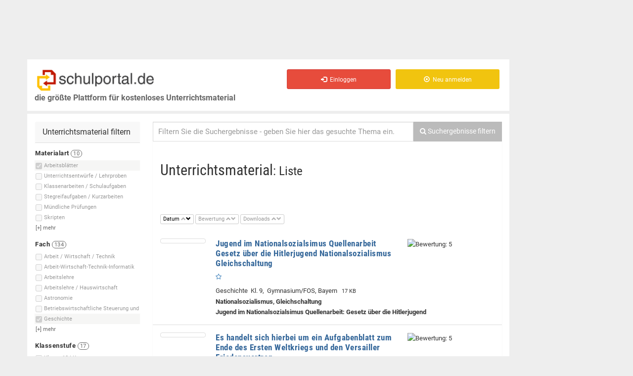

--- FILE ---
content_type: text/html; charset=iso-8859-1
request_url: https://schulportal.de/?cmd=suche&smd%5Btyp%5D%5B6%5D=6&smd%5Bf%5D%5B13%5D=13&o=e&a=DESC&ls=4080
body_size: 31196
content:
<!DOCTYPE html>
<html lang="de">
<head>
<script>if(!("gdprAppliesGlobally" in window)){window.gdprAppliesGlobally=true}if(!("cmp_id" in window)||window.cmp_id<1){window.cmp_id=0}if(!("cmp_cdid" in window)){window.cmp_cdid="1ad228360610"}if(!("cmp_params" in window)){window.cmp_params=""}if(!("cmp_host" in window)){window.cmp_host="b.delivery.consentmanager.net"}if(!("cmp_cdn" in window)){window.cmp_cdn="cdn.consentmanager.net"}if(!("cmp_proto" in window)){window.cmp_proto="https:"}if(!("cmp_codesrc" in window)){window.cmp_codesrc="1"}window.cmp_getsupportedLangs=function(){var b=["DE","EN","FR","IT","NO","DA","FI","ES","PT","RO","BG","ET","EL","GA","HR","LV","LT","MT","NL","PL","SV","SK","SL","CS","HU","RU","SR","ZH","TR","UK","AR","BS"];if("cmp_customlanguages" in window){for(var a=0;a<window.cmp_customlanguages.length;a++){b.push(window.cmp_customlanguages[a].l.toUpperCase())}}return b};window.cmp_getRTLLangs=function(){var a=["AR"];if("cmp_customlanguages" in window){for(var b=0;b<window.cmp_customlanguages.length;b++){if("r" in window.cmp_customlanguages[b]&&window.cmp_customlanguages[b].r){a.push(window.cmp_customlanguages[b].l)}}}return a};window.cmp_getlang=function(j){if(typeof(j)!="boolean"){j=true}if(j&&typeof(cmp_getlang.usedlang)=="string"&&cmp_getlang.usedlang!==""){return cmp_getlang.usedlang}var g=window.cmp_getsupportedLangs();var c=[];var f=location.hash;var e=location.search;var a="languages" in navigator?navigator.languages:[];if(f.indexOf("cmplang=")!=-1){c.push(f.substr(f.indexOf("cmplang=")+8,2).toUpperCase())}else{if(e.indexOf("cmplang=")!=-1){c.push(e.substr(e.indexOf("cmplang=")+8,2).toUpperCase())}else{if("cmp_setlang" in window&&window.cmp_setlang!=""){c.push(window.cmp_setlang.toUpperCase())}else{if(a.length>0){for(var d=0;d<a.length;d++){c.push(a[d])}}}}}if("language" in navigator){c.push(navigator.language)}if("userLanguage" in navigator){c.push(navigator.userLanguage)}var h="";for(var d=0;d<c.length;d++){var b=c[d].toUpperCase();if(g.indexOf(b)!=-1){h=b;break}if(b.indexOf("-")!=-1){b=b.substr(0,2)}if(g.indexOf(b)!=-1){h=b;break}}if(h==""&&typeof(cmp_getlang.defaultlang)=="string"&&cmp_getlang.defaultlang!==""){return cmp_getlang.defaultlang}else{if(h==""){h="EN"}}h=h.toUpperCase();return h};(function(){var u=document;var v=u.getElementsByTagName;var h=window;var o="";var b="_en";if("cmp_getlang" in h){o=h.cmp_getlang().toLowerCase();if("cmp_customlanguages" in h){for(var q=0;q<h.cmp_customlanguages.length;q++){if(h.cmp_customlanguages[q].l.toUpperCase()==o.toUpperCase()){o="en";break}}}b="_"+o}function x(i,e){var w="";i+="=";var s=i.length;var d=location;if(d.hash.indexOf(i)!=-1){w=d.hash.substr(d.hash.indexOf(i)+s,9999)}else{if(d.search.indexOf(i)!=-1){w=d.search.substr(d.search.indexOf(i)+s,9999)}else{return e}}if(w.indexOf("&")!=-1){w=w.substr(0,w.indexOf("&"))}return w}var k=("cmp_proto" in h)?h.cmp_proto:"https:";if(k!="http:"&&k!="https:"){k="https:"}var g=("cmp_ref" in h)?h.cmp_ref:location.href;var j=u.createElement("script");j.setAttribute("data-cmp-ab","1");var c=x("cmpdesign","cmp_design" in h?h.cmp_design:"");var f=x("cmpregulationkey","cmp_regulationkey" in h?h.cmp_regulationkey:"");var r=x("cmpgppkey","cmp_gppkey" in h?h.cmp_gppkey:"");var n=x("cmpatt","cmp_att" in h?h.cmp_att:"");j.src=k+"//"+h.cmp_host+"/delivery/cmp.php?"+("cmp_id" in h&&h.cmp_id>0?"id="+h.cmp_id:"")+("cmp_cdid" in h?"&cdid="+h.cmp_cdid:"")+"&h="+encodeURIComponent(g)+(c!=""?"&cmpdesign="+encodeURIComponent(c):"")+(f!=""?"&cmpregulationkey="+encodeURIComponent(f):"")+(r!=""?"&cmpgppkey="+encodeURIComponent(r):"")+(n!=""?"&cmpatt="+encodeURIComponent(n):"")+("cmp_params" in h?"&"+h.cmp_params:"")+(u.cookie.length>0?"&__cmpfcc=1":"")+"&l="+o.toLowerCase()+"&o="+(new Date()).getTime();j.type="text/javascript";j.async=true;if(u.currentScript&&u.currentScript.parentElement){u.currentScript.parentElement.appendChild(j)}else{if(u.body){u.body.appendChild(j)}else{var t=v("body");if(t.length==0){t=v("div")}if(t.length==0){t=v("span")}if(t.length==0){t=v("ins")}if(t.length==0){t=v("script")}if(t.length==0){t=v("head")}if(t.length>0){t[0].appendChild(j)}}}var m="js";var p=x("cmpdebugunminimized","cmpdebugunminimized" in h?h.cmpdebugunminimized:0)>0?"":".min";var a=x("cmpdebugcoverage","cmp_debugcoverage" in h?h.cmp_debugcoverage:"");if(a=="1"){m="instrumented";p=""}var j=u.createElement("script");j.src=k+"//"+h.cmp_cdn+"/delivery/"+m+"/cmp"+b+p+".js";j.type="text/javascript";j.setAttribute("data-cmp-ab","1");j.async=true;if(u.currentScript&&u.currentScript.parentElement){u.currentScript.parentElement.appendChild(j)}else{if(u.body){u.body.appendChild(j)}else{var t=v("body");if(t.length==0){t=v("div")}if(t.length==0){t=v("span")}if(t.length==0){t=v("ins")}if(t.length==0){t=v("script")}if(t.length==0){t=v("head")}if(t.length>0){t[0].appendChild(j)}}}})();window.cmp_addFrame=function(b){if(!window.frames[b]){if(document.body){var a=document.createElement("iframe");a.style.cssText="display:none";if("cmp_cdn" in window&&"cmp_ultrablocking" in window&&window.cmp_ultrablocking>0){a.src="//"+window.cmp_cdn+"/delivery/empty.html"}a.name=b;a.setAttribute("title","Intentionally hidden, please ignore");a.setAttribute("role","none");a.setAttribute("tabindex","-1");document.body.appendChild(a)}else{window.setTimeout(window.cmp_addFrame,10,b)}}};window.cmp_rc=function(h){var b=document.cookie;var f="";var d=0;while(b!=""&&d<100){d++;while(b.substr(0,1)==" "){b=b.substr(1,b.length)}var g=b.substring(0,b.indexOf("="));if(b.indexOf(";")!=-1){var c=b.substring(b.indexOf("=")+1,b.indexOf(";"))}else{var c=b.substr(b.indexOf("=")+1,b.length)}if(h==g){f=c}var e=b.indexOf(";")+1;if(e==0){e=b.length}b=b.substring(e,b.length)}return(f)};window.cmp_stub=function(){var a=arguments;__cmp.a=__cmp.a||[];if(!a.length){return __cmp.a}else{if(a[0]==="ping"){if(a[1]===2){a[2]({gdprApplies:gdprAppliesGlobally,cmpLoaded:false,cmpStatus:"stub",displayStatus:"hidden",apiVersion:"2.0",cmpId:31},true)}else{a[2](false,true)}}else{if(a[0]==="getUSPData"){a[2]({version:1,uspString:window.cmp_rc("")},true)}else{if(a[0]==="getTCData"){__cmp.a.push([].slice.apply(a))}else{if(a[0]==="addEventListener"||a[0]==="removeEventListener"){__cmp.a.push([].slice.apply(a))}else{if(a.length==4&&a[3]===false){a[2]({},false)}else{__cmp.a.push([].slice.apply(a))}}}}}}};window.cmp_gpp_ping=function(){return{gppVersion:"1.0",cmpStatus:"stub",cmpDisplayStatus:"hidden",supportedAPIs:["tcfca","usnat","usca","usva","usco","usut","usct"],cmpId:31}};window.cmp_gppstub=function(){var a=arguments;__gpp.q=__gpp.q||[];if(!a.length){return __gpp.q}var g=a[0];var f=a.length>1?a[1]:null;var e=a.length>2?a[2]:null;if(g==="ping"){return window.cmp_gpp_ping()}else{if(g==="addEventListener"){__gpp.e=__gpp.e||[];if(!("lastId" in __gpp)){__gpp.lastId=0}__gpp.lastId++;var c=__gpp.lastId;__gpp.e.push({id:c,callback:f});return{eventName:"listenerRegistered",listenerId:c,data:true,pingData:window.cmp_gpp_ping()}}else{if(g==="removeEventListener"){var h=false;__gpp.e=__gpp.e||[];for(var d=0;d<__gpp.e.length;d++){if(__gpp.e[d].id==e){__gpp.e[d].splice(d,1);h=true;break}}return{eventName:"listenerRemoved",listenerId:e,data:h,pingData:window.cmp_gpp_ping()}}else{if(g==="getGPPData"){return{sectionId:3,gppVersion:1,sectionList:[],applicableSections:[0],gppString:"",pingData:window.cmp_gpp_ping()}}else{if(g==="hasSection"||g==="getSection"||g==="getField"){return null}else{__gpp.q.push([].slice.apply(a))}}}}}};window.cmp_msghandler=function(d){var a=typeof d.data==="string";try{var c=a?JSON.parse(d.data):d.data}catch(f){var c=null}if(typeof(c)==="object"&&c!==null&&"__cmpCall" in c){var b=c.__cmpCall;window.__cmp(b.command,b.parameter,function(h,g){var e={__cmpReturn:{returnValue:h,success:g,callId:b.callId}};d.source.postMessage(a?JSON.stringify(e):e,"*")})}if(typeof(c)==="object"&&c!==null&&"__uspapiCall" in c){var b=c.__uspapiCall;window.__uspapi(b.command,b.version,function(h,g){var e={__uspapiReturn:{returnValue:h,success:g,callId:b.callId}};d.source.postMessage(a?JSON.stringify(e):e,"*")})}if(typeof(c)==="object"&&c!==null&&"__tcfapiCall" in c){var b=c.__tcfapiCall;window.__tcfapi(b.command,b.version,function(h,g){var e={__tcfapiReturn:{returnValue:h,success:g,callId:b.callId}};d.source.postMessage(a?JSON.stringify(e):e,"*")},b.parameter)}if(typeof(c)==="object"&&c!==null&&"__gppCall" in c){var b=c.__gppCall;window.__gpp(b.command,function(h,g){var e={__gppReturn:{returnValue:h,success:g,callId:b.callId}};d.source.postMessage(a?JSON.stringify(e):e,"*")},"parameter" in b?b.parameter:null,"version" in b?b.version:1)}};window.cmp_setStub=function(a){if(!(a in window)||(typeof(window[a])!=="function"&&typeof(window[a])!=="object"&&(typeof(window[a])==="undefined"||window[a]!==null))){window[a]=window.cmp_stub;window[a].msgHandler=window.cmp_msghandler;window.addEventListener("message",window.cmp_msghandler,false)}};window.cmp_setGppStub=function(a){if(!(a in window)||(typeof(window[a])!=="function"&&typeof(window[a])!=="object"&&(typeof(window[a])==="undefined"||window[a]!==null))){window[a]=window.cmp_gppstub;window[a].msgHandler=window.cmp_msghandler;window.addEventListener("message",window.cmp_msghandler,false)}};window.cmp_addFrame("__cmpLocator");if(!("cmp_disableusp" in window)||!window.cmp_disableusp){window.cmp_addFrame("__uspapiLocator")}if(!("cmp_disabletcf" in window)||!window.cmp_disabletcf){window.cmp_addFrame("__tcfapiLocator")}if(!("cmp_disablegpp" in window)||!window.cmp_disablegpp){window.cmp_addFrame("__gppLocator")}window.cmp_setStub("__cmp");if(!("cmp_disabletcf" in window)||!window.cmp_disabletcf){window.cmp_setStub("__tcfapi")}if(!("cmp_disableusp" in window)||!window.cmp_disableusp){window.cmp_setStub("__uspapi")}if(!("cmp_disablegpp" in window)||!window.cmp_disablegpp){window.cmp_setGppStub("__gpp")};</script>



  <!-- bootstrap -->
    <meta charset="iso-8859-1"> 
  <meta name="viewport" content="width=device-width, initial-scale=1.0">
  <!-- Fav and touch icons -->
  	<link rel="apple-touch-icon" sizes="57x57" href="/images/favicon/apple-icon-57x57.png">
	<link rel="apple-touch-icon" sizes="60x60" href="/images/favicon/apple-icon-60x60.png">
	<link rel="apple-touch-icon" sizes="72x72" href="/images/favicon/apple-icon-72x72.png">
	<link rel="apple-touch-icon" sizes="76x76" href="/images/favicon/apple-icon-76x76.png">
	<link rel="apple-touch-icon" sizes="114x114" href="/images/favicon/apple-icon-114x114.png">
	<link rel="apple-touch-icon" sizes="120x120" href="/images/favicon/apple-icon-120x120.png">
	<link rel="apple-touch-icon" sizes="144x144" href="/images/favicon/apple-icon-144x144.png">
	<link rel="apple-touch-icon" sizes="152x152" href="/images/favicon/apple-icon-152x152.png">
	<link rel="apple-touch-icon" sizes="180x180" href="/images/favicon/apple-icon-180x180.png">
	<link rel="icon" type="image/png" sizes="192x192"  href="/images/favicon/android-icon-192x192.png">
	<link rel="icon" type="image/png" sizes="32x32" href="/images/favicon/favicon-32x32.png">
	<link rel="icon" type="image/png" sizes="96x96" href="/images/favicon/favicon-96x96.png">
	<link rel="icon" type="image/png" sizes="16x16" href="/images/favicon/favicon-16x16.png">
	<link rel="manifest" href="/images/favicon/manifest.json">
	<meta name="msapplication-TileColor" content="#ffffff">
	<meta name="msapplication-TileImage" content="/images/favicon/ms-icon-144x144.png">
	<meta name="theme-color" content="#ffffff">

    
  <!-- JP: IE8 -->
  <meta http-equiv="X-UA-Compatible" content="IE=edge">
  <!-- /JP: IE8 -->
  
  <!--
  <title>BOOTCLASSIFIED - Responsive Classified Theme</title>
  -->
  <!-- Bootstrap core CSS -->
  <link href="/assets/bootstrap/css/bootstrap.css" rel="stylesheet">

  <!-- bootstrap-select -->
  <link href="/assets/plugins/bootstrap-select/bootstrap-select.min.css" rel="stylesheet">
  <!-- /bootstrap-select -->
  
  <!-- Just for debugging purposes. -->
  <!-- HTML5 shim and Respond.js IE8 support of HTML5 elements and media queries -->
  <!--[if lt IE 9]>
  <script src="https://oss.maxcdn.com/libs/html5shiv/3.7.0/html5shiv.js"></script>
  <script src="https://oss.maxcdn.com/libs/respond.js/1.3.0/respond.min.js"></script>
  <![endif]-->

  <!-- include pace script for automatic web page progress bar  -->

  <script>
    paceOptions = {
        elements: true
    };
  </script>
  <!--[if gte IE 9]>
  <script src="/assets/js/pace.min.js"></script>
  <![endif]-->
  
  <!-- /.bootstrap -->
  
  <!-- Custom styles for this template -->
  <link href="/assets/css/style.css?b" rel="stylesheet">

    <link href="/assets/plugins/autocomplete2/autocomplete.css" rel="stylesheet">
  
  
<!-- JP: IE8 -->
<!--[if lt IE 9]>
  <script type='text/javascript' src='/js/modernizr-custom-sp3.js'></script>
  <script src="https://cdnjs.cloudflare.com/ajax/libs/es5-shim/4.5.7/es5-shim.min.js"></script>
  <script src="https://code.jquery.com/jquery-1.9.1.min.js"></script>
<![endif]-->    

<title>Arbeitsblätter Geschichte, alle Klassen</title>
<!-- Mimic Internet Explorer 7 
<meta http-equiv="X-UA-Compatible" content="IE=edge" />
-->
<meta http-equiv="cache-control" content="no-cache" />
<meta http-equiv="expires" content="0" />
<meta http-equiv="Pragma" content="no-cache" />
<meta name="robots" content="noarchive" />
<meta name="verify-v1" content="0Zqrs0UQxALnOKkTDy1H81ljveGQOGNMEEl+zqNnFNs=" /><!-- schulportal.de -->
<meta name="keywords" content="Arbeitsblätter Geschichte, alle Klassen, 1. Weltkrieg, 11. Sep, 17. Jun 53, 2+4-Verhandlungen, 2+4-Vertrag, Ablass, Absolutismus, Absolutistische Herrschaftsidee im Schloß Versailles, Adenauer, Afrika" />
<meta name="description" content="6300 Dokumente Arbeitsblätter Geschichte, alle Klassen" />

<script type="text/javascript">
var image_server = 'https://images.schulportal.de/'

function showHideDiv(lediv, showhide)
{
  if(document.getElementById(lediv))
  {
    if(document.getElementById(lediv).style && document.getElementById(lediv).style.display)
    {
      displayvalue = showhide == 1 ? "block" : "none";
      document.getElementById(lediv).style.display = displayvalue;
    }
  }
}

function toggleShowHideDiv(id)
{
  if(document.getElementById(id))
  {
    var lediv = document.getElementById(id);
    
    if(lediv.length)
    {
      if(!lediv.style.display || lediv.style.display == "none")
        displayvalue = 1;
      else
        displayvalue = 0;
    }
    
    showHideDiv(id, displayvalue);
  }
}

</script>
<script type="text/javascript" src="https://images.schulportal.de/js/de/config.js"></script>
  <script type="text/javascript" src="https://script.ioam.de/iam.js"></script>
  
<!-- useragent ' . Mozilla/5.0 (Macintosh; Intel Mac OS X 10_15_7) AppleWebKit/537.36 (KHTML, like Gecko) Chrome/131.0.0.0 Safari/537.36; ClaudeBot/1.0; +claudebot@anthropic.com) . ' -->
  <!--Async Tag // place this into <head></head> of website -->
  <script type="text/javascript">window.ADNPM = window.ADNPM || {};ADNPM.cmd = ADNPM.cmd || [];</script>
  <script type="text/javascript">ADNPM.pubAdUnits=[6376278, 6376280, 6376282]; </script>
  <script type="text/javascript" src='https://cdn.netpoint-media.de/1225910.js' async='async'></script>
    <script type="text/javascript">if(typeof(ADNPM)=='undefined'){try{var js=document.createElement('script');js.src='/headscript.php';s=window.document.head||window.document.body;s.appendChild(js);}catch(e){}};</script>
  
<script type='text/javascript'>
/* <![CDATA[ */
var hide_ads = 0;
/* ]]> */
</script>

</head>

<!-- JP from Footer -->
<!-- /JP from Footer -->
<script>
  var is_frontpage = true;
</script>

    <script type="text/javascript">
      start_ads = function()
      {
        if(typeof(window.ADNPM) != 'undefined' && typeof(window.ADNPM.loadAll) === 'function')
        //if(typeof(window.ADNPM) != 'undefined')
        {
          //alert('starte ads');
          /// Nicht sichtbare Ad-Divs entfernen, damit darin keine Ads geladen werden
          var _adslist = ADNPM.pubAdUnits + '';
          var _adslist_ary = _adslist.split(',');
          for(i=0;i<_adslist_ary.length;i++)
          {
             var ary_item = jQuery('#npm_' + _adslist_ary[i]);
             if( !( typeof( ary_item ) != 'object' || ary_item.is(":visible") == true ) )
             {
               ary_item.remove();
             }
          }
          ///
          
          window.ADNPM.loadAll();
          console.log(' --- start_ads() : ADNPM.loadAll(); AUFGERUFEN ');
          console.log(' #npm_6376282 exitiert: ' + (jQuery('#npm_6376282').length ? '1' : '0'));
        }
        
        if(jQuery('.img-prev-err').length > 0)
        {
          setTimeout("jQuery('.jq-trigger').click()", 100);
        }
      }
    </script>

<body>


  <div class="wrapper">
  <div id="main-container" class="main-container">
      
    <div class="row ">
    <div class="container pull-right">
    </div>
    </div>
      
    <div class="container">
      
      
      <!-- .row -->
      <div class="row">

                <!-- Platzhalter Ads oben -->
        <div id="ads-banner-top" class='pull-left'>
                    <!--Async Tag // Tag for network 59: Netpoint Media // Website: SCHULPORTAL.DE // Placement: sch_rotation_728x90 (6376278) -->
            <div id='npm_6376278' class='ad-6376278 hidden-xs'></div>
            <script>ADNPM.cmd.push(function(){ADNPM.loadAd(6376278)});</script>
                    </div>
                                                            
        <!-- content-links (gesamt) -->
                <div id='content-links' class="col-sm-11 col-md-10 col-lg-10" style=''>
          
                    
          <div class="header">
          
              <div class='row head-row'>
                
                
              <div class="navbar-header">
                <!-- Logo -->
                  <a id='a_top' name='top' href="/" class="navbar-brand logo logo-title pull-left">
                    <span class="logo-icon"><img src='/images/de/logo_schulportal_500.png' alt='Schulportal - Unterrichtsmaterial f&uuml;r Lehrer und Referendare' /></span>
                    <br />
                    <span class='logo-subtitle hidden-xs hidden-sm'>die gr&ouml;&szlig;te Plattform für kostenloses Unterrichtsmaterial</span>
                  </a>
                <!-- /Logo -->              
                <div class='pull-right'>
                  <button data-target=".navbar-collapse" data-toggle="collapse" class="navbar-toggle pull-left" type="button">
                    <span class="sr-only">Toggle navigation</span> 
                    <span class="icon-bar"></span> 
                    <span class="icon-bar"></span>
                    <span class="icon-bar"></span>
                  </button>
                </div>
              </div>
              
              <div class="navbar-collapse collapse invisible-xs">
                <ul class="nav navbar-nav navbar-right">
                  <li id='merkliste_nav' class='hidden' title='Meine Merkliste'>
                  </li>
                                      <li>
                      <a href="/Einloggen.html" class="btn btn-md btn-danger">
                        <i class=" glyphicon glyphicon-log-in"></i> &nbsp;Einloggen
                      </a>
                    </li>
                    <li>
                      <a href="/Registrieren.html" class="btn btn-md btn-warning">
                        <i class=" glyphicon glyphicon-record"></i> &nbsp;Neu anmelden
                      </a>
                    </li>
                    
                                  </ul>
              </div>
                            <span id='posads-click'></span>



             <!--/.nav-collapse -->
                
                <!-- User-Buttons -->
                <div class='col-xs-12 col-sm-4 col-md-6 col-lg-7 pull-right user-buttons navbar-collapse collapse pull-left visible-sm'>
                  <!-- <span class='class='visible-xs font-sm''><br />&nbsp;</span> -->
                  <div class="user-ads-action text-right">
                    

                    
                  </div>
                  
                                    
                </div>
                <!-- /Navbar -->
                
              </div>
              <!-- /.row -->

          </div>
          <!--/.header -->
          
          <div class="row">
            <div class="col-sm-12 " style='min-height:600px; '>

              <div class="row">
                <div class="col-sm-12 page-content">
                
                  <!-- .row menu + content -->
                  <div class="row">
                    
                                                            <div id='sidebar-left-container' class="col-sm-4  col-md-4  col-lg-3  margin-top-15">
                      
                                            
                      <aside id='sidebar-left'>
												
																								
                        <div class="row visible-xs text-center">
                        	<button id="sidebarmenu-collapse" class="btn btn-default">Filter einblenden</button>  
                        </div>
                        
                                                 
                        <div id="sidebarmenu" class='hidden-xs'>
                          
                                                    
                                                      <div class="panel sidebar-panel panel-contact-seller">
                              <div class="panel-heading adswitch">Unterrichtsmaterial filtern</div>
                              <div class="list-group">
                              <div id='smd-buttons-tmp' class='hide' style='margin-bottom:20px; '></div>
<div id='smd'>
  
  <div id='smd_content' class='smd_content' style='font-size:11px; '>
    
    <!-- form id='smd_form' name='smd_form' action='/' / -->
        <form id='smd_form' name='smd_form' action='/' method='get' charset='iso-8859-1' >
    <input type='hidden' name='cmd' value='suche' />
    <input type='hidden' name='s' id='smd-s' value='' />
    <input type='hidden' name='ls' value='0' id='smd_form_ls' />
    <input type='hidden' name='o' value='' id='smd_form_o' disabled />
    <input type='hidden' name='a' value='' id='smd_form_a' disabled />
    <div id='index_typ' class='smd_index'>
<div class='smd_filtername' style=''>
<strong>Materialart <span class='badge'>10</span></strong></div>
<div id='div_smd_typ_6' class='smd_zeile hover_hi smd_list_item_hover checked  ' style='white-space:nowrap;' data-anzahl='0'>
<input type='checkbox' class='smd_checkbox checkbox-inline _radio' name='smd[typ][]' id='smd_typ_6' value='6' checked='checked'style='vertical-align:abs-middle; ' disabled='disabled' /><label for='smd_typ_6' title='Arbeitsblätter'><span class=''>Arbeitsblätter</span> <span class='badge filter_anzahl' id='smd_typ_6_anzahl'></span></label>
</div>
<div id='div_smd_typ_9' class='smd_zeile hover_hi smd_list_item  ' style='white-space:nowrap;' data-anzahl='0'>
<input type='checkbox' class='smd_checkbox checkbox-inline _radio' name='smd[typ][]' id='smd_typ_9' value='9' style='vertical-align:abs-middle; ' disabled='disabled' /><label for='smd_typ_9' title='Unterrichtsentwürfe / Lehrproben'><span class=''>Unterrichtsentwürfe / Lehrproben</span> <span class='badge filter_anzahl' id='smd_typ_9_anzahl'></span></label>
</div>
<div id='div_smd_typ_4' class='smd_zeile hover_hi smd_list_item  ' style='white-space:nowrap;' data-anzahl='0'>
<input type='checkbox' class='smd_checkbox checkbox-inline _radio' name='smd[typ][]' id='smd_typ_4' value='4' style='vertical-align:abs-middle; ' disabled='disabled' /><label for='smd_typ_4' title='Klassenarbeiten / Schulaufgaben'><span class=''>Klassenarbeiten / Schulaufgaben</span> <span class='badge filter_anzahl' id='smd_typ_4_anzahl'></span></label>
</div>
<div id='div_smd_typ_5' class='smd_zeile hover_hi smd_list_item  ' style='white-space:nowrap;' data-anzahl='0'>
<input type='checkbox' class='smd_checkbox checkbox-inline _radio' name='smd[typ][]' id='smd_typ_5' value='5' style='vertical-align:abs-middle; ' disabled='disabled' /><label for='smd_typ_5' title='Stegreifaufgaben / Kurzarbeiten'><span class=''>Stegreifaufgaben / Kurzarbeiten</span> <span class='badge filter_anzahl' id='smd_typ_5_anzahl'></span></label>
</div>
<div id='div_smd_typ_8' class='smd_zeile hover_hi smd_list_item  ' style='white-space:nowrap;' data-anzahl='0'>
<input type='checkbox' class='smd_checkbox checkbox-inline _radio' name='smd[typ][]' id='smd_typ_8' value='8' style='vertical-align:abs-middle; ' disabled='disabled' /><label for='smd_typ_8' title='Mündliche Prüfungen'><span class=''>Mündliche Prüfungen</span> <span class='badge filter_anzahl' id='smd_typ_8_anzahl'></span></label>
</div>
<div id='div_smd_typ_7' class='smd_zeile hover_hi smd_list_item  ' style='white-space:nowrap;' data-anzahl='0'>
<input type='checkbox' class='smd_checkbox checkbox-inline _radio' name='smd[typ][]' id='smd_typ_7' value='7' style='vertical-align:abs-middle; ' disabled='disabled' /><label for='smd_typ_7' title='Skripten'><span class=''>Skripten</span> <span class='badge filter_anzahl' id='smd_typ_7_anzahl'></span></label>
</div>
<div id='div_smd_typ_1' class='smd_zeile hover_hi smd_list_item hidable hide ' style='white-space:nowrap;' data-anzahl='0'>
<input type='checkbox' class='smd_checkbox checkbox-inline _radio' name='smd[typ][]' id='smd_typ_1' value='1' style='vertical-align:abs-middle; ' disabled='disabled' /><label for='smd_typ_1' title='Abschlussprüfungen'><span class=''>Abschlussprüfungen</span> <span class='badge filter_anzahl' id='smd_typ_1_anzahl'></span></label>
</div>
<div id='div_smd_typ_2' class='smd_zeile hover_hi smd_list_item hidable hide ' style='white-space:nowrap;' data-anzahl='0'>
<input type='checkbox' class='smd_checkbox checkbox-inline _radio' name='smd[typ][]' id='smd_typ_2' value='2' style='vertical-align:abs-middle; ' disabled='disabled' /><label for='smd_typ_2' title='Probeunterrichtsaufgaben'><span class=''>Probeunterrichtsaufgaben</span> <span class='badge filter_anzahl' id='smd_typ_2_anzahl'></span></label>
</div>
<div id='div_smd_typ_22' class='smd_zeile hover_hi smd_list_item hidable hide ' style='white-space:nowrap;' data-anzahl='0'>
<input type='checkbox' class='smd_checkbox checkbox-inline _radio' name='smd[typ][]' id='smd_typ_22' value='22' style='vertical-align:abs-middle; ' disabled='disabled' /><label for='smd_typ_22' title='Orientierungsarbeiten'><span class=''>Orientierungsarbeiten</span> <span class='badge filter_anzahl' id='smd_typ_22_anzahl'></span></label>
</div>
<div id='div_smd_typ_19' class='smd_zeile hover_hi smd_list_item hidable hide ' style='white-space:nowrap;' data-anzahl='0'>
<input type='checkbox' class='smd_checkbox checkbox-inline _radio' name='smd[typ][]' id='smd_typ_19' value='19' style='vertical-align:abs-middle; ' disabled='disabled' /><label for='smd_typ_19' title='Jahrgangsstufentests'><span class=''>Jahrgangsstufentests</span> <span class='badge filter_anzahl' id='smd_typ_19_anzahl'></span></label>
</div>
<div id='mehr_typ' class='smd_mehr hover_hi' style='margin-left:-2px; padding-left:3px; padding-bottom:2px; '>
[+] <span>mehr</span></div>
</div>
<div id='index_f' class='smd_index'>
<div class='smd_filtername' style=''>
<strong>Fach <span class='badge'>134</span></strong></div>
<div id='div_smd_f_114' class='smd_zeile hover_hi smd_list_item  ' style='white-space:nowrap;' data-anzahl='0'>
<input type='checkbox' class='smd_checkbox checkbox-inline _radio' name='smd[f][]' id='smd_f_114' value='114' style='vertical-align:abs-middle; ' disabled='disabled' /><label for='smd_f_114' title='Arbeit / Wirtschaft / Technik'><span class=''>Arbeit / Wirtschaft / Technik</span> <span class='badge filter_anzahl' id='smd_f_114_anzahl'></span></label>
</div>
<div id='div_smd_f_100' class='smd_zeile hover_hi smd_list_item  ' style='white-space:nowrap;' data-anzahl='0'>
<input type='checkbox' class='smd_checkbox checkbox-inline _radio' name='smd[f][]' id='smd_f_100' value='100' style='vertical-align:abs-middle; ' disabled='disabled' /><label for='smd_f_100' title='Arbeit-Wirtschaft-Technik-Informatik'><span class=''>Arbeit-Wirtschaft-Technik-Informatik</span> <span class='badge filter_anzahl' id='smd_f_100_anzahl'></span></label>
</div>
<div id='div_smd_f_49' class='smd_zeile hover_hi smd_list_item  ' style='white-space:nowrap;' data-anzahl='0'>
<input type='checkbox' class='smd_checkbox checkbox-inline _radio' name='smd[f][]' id='smd_f_49' value='49' style='vertical-align:abs-middle; ' disabled='disabled' /><label for='smd_f_49' title='Arbeitslehre'><span class=''>Arbeitslehre</span> <span class='badge filter_anzahl' id='smd_f_49_anzahl'></span></label>
</div>
<div id='div_smd_f_122' class='smd_zeile hover_hi smd_list_item  ' style='white-space:nowrap;' data-anzahl='0'>
<input type='checkbox' class='smd_checkbox checkbox-inline _radio' name='smd[f][]' id='smd_f_122' value='122' style='vertical-align:abs-middle; ' disabled='disabled' /><label for='smd_f_122' title='Arbeitslehre / Hauswirtschaft'><span class=''>Arbeitslehre / Hauswirtschaft</span> <span class='badge filter_anzahl' id='smd_f_122_anzahl'></span></label>
</div>
<div id='div_smd_f_99' class='smd_zeile hover_hi smd_list_item  ' style='white-space:nowrap;' data-anzahl='0'>
<input type='checkbox' class='smd_checkbox checkbox-inline _radio' name='smd[f][]' id='smd_f_99' value='99' style='vertical-align:abs-middle; ' disabled='disabled' /><label for='smd_f_99' title='Astronomie'><span class=''>Astronomie</span> <span class='badge filter_anzahl' id='smd_f_99_anzahl'></span></label>
</div>
<div id='div_smd_f_143' class='smd_zeile hover_hi smd_list_item  ' style='white-space:nowrap;' data-anzahl='0'>
<input type='checkbox' class='smd_checkbox checkbox-inline _radio' name='smd[f][]' id='smd_f_143' value='143' style='vertical-align:abs-middle; ' disabled='disabled' /><label for='smd_f_143' title='Betriebswirtschaftliche Steuerung und Kontrolle'><span class=''>Betriebswirtschaftliche Steuerung und </span> <span class='badge filter_anzahl' id='smd_f_143_anzahl'></span></label>
</div>
<div id='div_smd_f_35' class='smd_zeile hover_hi smd_list_item hidable hide ' style='white-space:nowrap;' data-anzahl='0'>
<input type='checkbox' class='smd_checkbox checkbox-inline _radio' name='smd[f][]' id='smd_f_35' value='35' style='vertical-align:abs-middle; ' disabled='disabled' /><label for='smd_f_35' title='Betriebswirtschaftslehre'><span class=''>Betriebswirtschaftslehre</span> <span class='badge filter_anzahl' id='smd_f_35_anzahl'></span></label>
</div>
<div id='div_smd_f_112' class='smd_zeile hover_hi smd_list_item hidable hide ' style='white-space:nowrap;' data-anzahl='0'>
<input type='checkbox' class='smd_checkbox checkbox-inline _radio' name='smd[f][]' id='smd_f_112' value='112' style='vertical-align:abs-middle; ' disabled='disabled' /><label for='smd_f_112' title='Betriebswirtschaftslehre / Rechnungswesen'><span class=''>Betriebswirtschaftslehre / Rechnungswe</span> <span class='badge filter_anzahl' id='smd_f_112_anzahl'></span></label>
</div>
<div id='div_smd_f_139' class='smd_zeile hover_hi smd_list_item hidable hide ' style='white-space:nowrap;' data-anzahl='0'>
<input type='checkbox' class='smd_checkbox checkbox-inline _radio' name='smd[f][]' id='smd_f_139' value='139' style='vertical-align:abs-middle; ' disabled='disabled' /><label for='smd_f_139' title='Betriebswirtschaftslehre / Wirtschaft / Volkswirtschaft'><span class=''>Betriebswirtschaftslehre / Wirtschaft </span> <span class='badge filter_anzahl' id='smd_f_139_anzahl'></span></label>
</div>
<div id='div_smd_f_97' class='smd_zeile hover_hi smd_list_item hidable hide ' style='white-space:nowrap;' data-anzahl='0'>
<input type='checkbox' class='smd_checkbox checkbox-inline _radio' name='smd[f][]' id='smd_f_97' value='97' style='vertical-align:abs-middle; ' disabled='disabled' /><label for='smd_f_97' title='Biblische Geschichte'><span class=''>Biblische Geschichte</span> <span class='badge filter_anzahl' id='smd_f_97_anzahl'></span></label>
</div>
<div id='div_smd_f_84' class='smd_zeile hover_hi smd_list_item hidable hide ' style='white-space:nowrap;' data-anzahl='0'>
<input type='checkbox' class='smd_checkbox checkbox-inline _radio' name='smd[f][]' id='smd_f_84' value='84' style='vertical-align:abs-middle; ' disabled='disabled' /><label for='smd_f_84' title='Bildende Kunst'><span class=''>Bildende Kunst</span> <span class='badge filter_anzahl' id='smd_f_84_anzahl'></span></label>
</div>
<div id='div_smd_f_102' class='smd_zeile hover_hi smd_list_item hidable hide ' style='white-space:nowrap;' data-anzahl='0'>
<input type='checkbox' class='smd_checkbox checkbox-inline _radio' name='smd[f][]' id='smd_f_102' value='102' style='vertical-align:abs-middle; ' disabled='disabled' /><label for='smd_f_102' title='Bildnerisches Gestalten'><span class=''>Bildnerisches Gestalten</span> <span class='badge filter_anzahl' id='smd_f_102_anzahl'></span></label>
</div>
<div id='div_smd_f_12' class='smd_zeile hover_hi smd_list_item hidable hide ' style='white-space:nowrap;' data-anzahl='0'>
<input type='checkbox' class='smd_checkbox checkbox-inline _radio' name='smd[f][]' id='smd_f_12' value='12' style='vertical-align:abs-middle; ' disabled='disabled' /><label for='smd_f_12' title='Biologie'><span class=''>Biologie</span> <span class='badge filter_anzahl' id='smd_f_12_anzahl'></span></label>
</div>
<div id='div_smd_f_89' class='smd_zeile hover_hi smd_list_item hidable hide ' style='white-space:nowrap;' data-anzahl='0'>
<input type='checkbox' class='smd_checkbox checkbox-inline _radio' name='smd[f][]' id='smd_f_89' value='89' style='vertical-align:abs-middle; ' disabled='disabled' /><label for='smd_f_89' title='Biologie / Chemie'><span class=''>Biologie / Chemie</span> <span class='badge filter_anzahl' id='smd_f_89_anzahl'></span></label>
</div>
<div id='div_smd_f_116' class='smd_zeile hover_hi smd_list_item hidable hide ' style='white-space:nowrap;' data-anzahl='0'>
<input type='checkbox' class='smd_checkbox checkbox-inline _radio' name='smd[f][]' id='smd_f_116' value='116' style='vertical-align:abs-middle; ' disabled='disabled' /><label for='smd_f_116' title='Buchführung'><span class=''>Buchführung</span> <span class='badge filter_anzahl' id='smd_f_116_anzahl'></span></label>
</div>
<div id='div_smd_f_11' class='smd_zeile hover_hi smd_list_item hidable hide ' style='white-space:nowrap;' data-anzahl='0'>
<input type='checkbox' class='smd_checkbox checkbox-inline _radio' name='smd[f][]' id='smd_f_11' value='11' style='vertical-align:abs-middle; ' disabled='disabled' /><label for='smd_f_11' title='Chemie'><span class=''>Chemie</span> <span class='badge filter_anzahl' id='smd_f_11_anzahl'></span></label>
</div>
<div id='div_smd_f_133' class='smd_zeile hover_hi smd_list_item hidable hide ' style='white-space:nowrap;' data-anzahl='0'>
<input type='checkbox' class='smd_checkbox checkbox-inline _radio' name='smd[f][]' id='smd_f_133' value='133' style='vertical-align:abs-middle; ' disabled='disabled' /><label for='smd_f_133' title='Chinesisch'><span class=''>Chinesisch</span> <span class='badge filter_anzahl' id='smd_f_133_anzahl'></span></label>
</div>
<div id='div_smd_f_146' class='smd_zeile hover_hi smd_list_item hidable hide ' style='white-space:nowrap;' data-anzahl='0'>
<input type='checkbox' class='smd_checkbox checkbox-inline _radio' name='smd[f][]' id='smd_f_146' value='146' style='vertical-align:abs-middle; ' disabled='disabled' /><label for='smd_f_146' title='Dänisch'><span class=''>Dänisch</span> <span class='badge filter_anzahl' id='smd_f_146_anzahl'></span></label>
</div>
<div id='div_smd_f_121' class='smd_zeile hover_hi smd_list_item hidable hide ' style='white-space:nowrap;' data-anzahl='0'>
<input type='checkbox' class='smd_checkbox checkbox-inline _radio' name='smd[f][]' id='smd_f_121' value='121' style='vertical-align:abs-middle; ' disabled='disabled' /><label for='smd_f_121' title='Darstellendes Spiel'><span class=''>Darstellendes Spiel</span> <span class='badge filter_anzahl' id='smd_f_121_anzahl'></span></label>
</div>
<div id='div_smd_f_34' class='smd_zeile hover_hi smd_list_item hidable hide ' style='white-space:nowrap;' data-anzahl='0'>
<input type='checkbox' class='smd_checkbox checkbox-inline _radio' name='smd[f][]' id='smd_f_34' value='34' style='vertical-align:abs-middle; ' disabled='disabled' /><label for='smd_f_34' title='Datenverarbeitung'><span class=''>Datenverarbeitung</span> <span class='badge filter_anzahl' id='smd_f_34_anzahl'></span></label>
</div>
<div id='div_smd_f_2' class='smd_zeile hover_hi smd_list_item hidable hide ' style='white-space:nowrap;' data-anzahl='0'>
<input type='checkbox' class='smd_checkbox checkbox-inline _radio' name='smd[f][]' id='smd_f_2' value='2' style='vertical-align:abs-middle; ' disabled='disabled' /><label for='smd_f_2' title='Deutsch'><span class=''>Deutsch</span> <span class='badge filter_anzahl' id='smd_f_2_anzahl'></span></label>
</div>
<div id='div_smd_f_155' class='smd_zeile hover_hi smd_list_item hidable hide ' style='white-space:nowrap;' data-anzahl='0'>
<input type='checkbox' class='smd_checkbox checkbox-inline _radio' name='smd[f][]' id='smd_f_155' value='155' style='vertical-align:abs-middle; ' disabled='disabled' /><label for='smd_f_155' title='Deutsch als Zweitsprache'><span class=''>Deutsch als Zweitsprache</span> <span class='badge filter_anzahl' id='smd_f_155_anzahl'></span></label>
</div>
<div id='div_smd_f_167' class='smd_zeile hover_hi smd_list_item hidable hide ' style='white-space:nowrap;' data-anzahl='0'>
<input type='checkbox' class='smd_checkbox checkbox-inline _radio' name='smd[f][]' id='smd_f_167' value='167' style='vertical-align:abs-middle; ' disabled='disabled' /><label for='smd_f_167' title='Digitale Bildung'><span class=''>Digitale Bildung</span> <span class='badge filter_anzahl' id='smd_f_167_anzahl'></span></label>
</div>
<div id='div_smd_f_165' class='smd_zeile hover_hi smd_list_item hidable hide ' style='white-space:nowrap;' data-anzahl='0'>
<input type='checkbox' class='smd_checkbox checkbox-inline _radio' name='smd[f][]' id='smd_f_165' value='165' style='vertical-align:abs-middle; ' disabled='disabled' /><label for='smd_f_165' title='Dramatisches Gestalten'><span class=''>Dramatisches Gestalten</span> <span class='badge filter_anzahl' id='smd_f_165_anzahl'></span></label>
</div>
<div id='div_smd_f_140' class='smd_zeile hover_hi smd_list_item hidable hide ' style='white-space:nowrap;' data-anzahl='0'>
<input type='checkbox' class='smd_checkbox checkbox-inline _radio' name='smd[f][]' id='smd_f_140' value='140' style='vertical-align:abs-middle; ' disabled='disabled' /><label for='smd_f_140' title='EDV/Datenverarbeitung'><span class=''>EDV/Datenverarbeitung</span> <span class='badge filter_anzahl' id='smd_f_140_anzahl'></span></label>
</div>
<div id='div_smd_f_3' class='smd_zeile hover_hi smd_list_item hidable hide ' style='white-space:nowrap;' data-anzahl='0'>
<input type='checkbox' class='smd_checkbox checkbox-inline _radio' name='smd[f][]' id='smd_f_3' value='3' style='vertical-align:abs-middle; ' disabled='disabled' /><label for='smd_f_3' title='Englisch'><span class=''>Englisch</span> <span class='badge filter_anzahl' id='smd_f_3_anzahl'></span></label>
</div>
<div id='div_smd_f_14' class='smd_zeile hover_hi smd_list_item hidable hide ' style='white-space:nowrap;' data-anzahl='0'>
<input type='checkbox' class='smd_checkbox checkbox-inline _radio' name='smd[f][]' id='smd_f_14' value='14' style='vertical-align:abs-middle; ' disabled='disabled' /><label for='smd_f_14' title='Erdkunde / Geografie'><span class=''>Erdkunde / Geografie</span> <span class='badge filter_anzahl' id='smd_f_14_anzahl'></span></label>
</div>
<div id='div_smd_f_159' class='smd_zeile hover_hi smd_list_item hidable hide ' style='white-space:nowrap;' data-anzahl='0'>
<input type='checkbox' class='smd_checkbox checkbox-inline _radio' name='smd[f][]' id='smd_f_159' value='159' style='vertical-align:abs-middle; ' disabled='disabled' /><label for='smd_f_159' title='Ernährung und Gesundheit'><span class=''>Ernährung und Gesundheit</span> <span class='badge filter_anzahl' id='smd_f_159_anzahl'></span></label>
</div>
<div id='div_smd_f_175' class='smd_zeile hover_hi smd_list_item hidable hide ' style='white-space:nowrap;' data-anzahl='0'>
<input type='checkbox' class='smd_checkbox checkbox-inline _radio' name='smd[f][]' id='smd_f_175' value='175' style='vertical-align:abs-middle; ' disabled='disabled' /><label for='smd_f_175' title='Ernährung und Hauswirtschaft'><span class=''>Ernährung und Hauswirtschaft</span> <span class='badge filter_anzahl' id='smd_f_175_anzahl'></span></label>
</div>
<div id='div_smd_f_153' class='smd_zeile hover_hi smd_list_item hidable hide ' style='white-space:nowrap;' data-anzahl='0'>
<input type='checkbox' class='smd_checkbox checkbox-inline _radio' name='smd[f][]' id='smd_f_153' value='153' style='vertical-align:abs-middle; ' disabled='disabled' /><label for='smd_f_153' title='Ernährung und Soziales'><span class=''>Ernährung und Soziales</span> <span class='badge filter_anzahl' id='smd_f_153_anzahl'></span></label>
</div>
<div id='div_smd_f_55' class='smd_zeile hover_hi smd_list_item hidable hide ' style='white-space:nowrap;' data-anzahl='0'>
<input type='checkbox' class='smd_checkbox checkbox-inline _radio' name='smd[f][]' id='smd_f_55' value='55' style='vertical-align:abs-middle; ' disabled='disabled' /><label for='smd_f_55' title='Erziehungskunde'><span class=''>Erziehungskunde</span> <span class='badge filter_anzahl' id='smd_f_55_anzahl'></span></label>
</div>
<div id='div_smd_f_18' class='smd_zeile hover_hi smd_list_item hidable hide ' style='white-space:nowrap;' data-anzahl='0'>
<input type='checkbox' class='smd_checkbox checkbox-inline _radio' name='smd[f][]' id='smd_f_18' value='18' style='vertical-align:abs-middle; ' disabled='disabled' /><label for='smd_f_18' title='Ethik / Philosophie'><span class=''>Ethik / Philosophie</span> <span class='badge filter_anzahl' id='smd_f_18_anzahl'></span></label>
</div>
<div id='div_smd_f_40' class='smd_zeile hover_hi smd_list_item hidable hide ' style='white-space:nowrap;' data-anzahl='0'>
<input type='checkbox' class='smd_checkbox checkbox-inline _radio' name='smd[f][]' id='smd_f_40' value='40' style='vertical-align:abs-middle; ' disabled='disabled' /><label for='smd_f_40' title='Evangelische Religionslehre'><span class=''>Evangelische Religionslehre</span> <span class='badge filter_anzahl' id='smd_f_40_anzahl'></span></label>
</div>
<div id='div_smd_f_123' class='smd_zeile hover_hi smd_list_item hidable hide ' style='white-space:nowrap;' data-anzahl='0'>
<input type='checkbox' class='smd_checkbox checkbox-inline _radio' name='smd[f][]' id='smd_f_123' value='123' style='vertical-align:abs-middle; ' disabled='disabled' /><label for='smd_f_123' title='Fachpraktische Ausbildung'><span class=''>Fachpraktische Ausbildung</span> <span class='badge filter_anzahl' id='smd_f_123_anzahl'></span></label>
</div>
<div id='div_smd_f_149' class='smd_zeile hover_hi smd_list_item hidable hide ' style='white-space:nowrap;' data-anzahl='0'>
<input type='checkbox' class='smd_checkbox checkbox-inline _radio' name='smd[f][]' id='smd_f_149' value='149' style='vertical-align:abs-middle; ' disabled='disabled' /><label for='smd_f_149' title='Fotografie'><span class=''>Fotografie</span> <span class='badge filter_anzahl' id='smd_f_149_anzahl'></span></label>
</div>
<div id='div_smd_f_5' class='smd_zeile hover_hi smd_list_item hidable hide ' style='white-space:nowrap;' data-anzahl='0'>
<input type='checkbox' class='smd_checkbox checkbox-inline _radio' name='smd[f][]' id='smd_f_5' value='5' style='vertical-align:abs-middle; ' disabled='disabled' /><label for='smd_f_5' title='Französisch'><span class=''>Französisch</span> <span class='badge filter_anzahl' id='smd_f_5_anzahl'></span></label>
</div>
<div id='div_smd_f_79' class='smd_zeile hover_hi smd_list_item hidable hide ' style='white-space:nowrap;' data-anzahl='0'>
<input type='checkbox' class='smd_checkbox checkbox-inline _radio' name='smd[f][]' id='smd_f_79' value='79' style='vertical-align:abs-middle; ' disabled='disabled' /><label for='smd_f_79' title='Fremdsprachige Konversation'><span class=''>Fremdsprachige Konversation</span> <span class='badge filter_anzahl' id='smd_f_79_anzahl'></span></label>
</div>
<div id='div_smd_f_93' class='smd_zeile hover_hi smd_list_item hidable hide ' style='white-space:nowrap;' data-anzahl='0'>
<input type='checkbox' class='smd_checkbox checkbox-inline _radio' name='smd[f][]' id='smd_f_93' value='93' style='vertical-align:abs-middle; ' disabled='disabled' /><label for='smd_f_93' title='Gemeinschaftskunde'><span class=''>Gemeinschaftskunde</span> <span class='badge filter_anzahl' id='smd_f_93_anzahl'></span></label>
</div>
<div id='div_smd_f_13' class='smd_zeile hover_hi smd_list_item_hover checked  ' style='white-space:nowrap;' data-anzahl='0'>
<input type='checkbox' class='smd_checkbox checkbox-inline _radio' name='smd[f][]' id='smd_f_13' value='13' checked='checked'style='vertical-align:abs-middle; ' disabled='disabled' /><label for='smd_f_13' title='Geschichte'><span class=''>Geschichte</span> <span class='badge filter_anzahl' id='smd_f_13_anzahl'></span></label>
</div>
<div id='div_smd_f_88' class='smd_zeile hover_hi smd_list_item hidable hide ' style='white-space:nowrap;' data-anzahl='0'>
<input type='checkbox' class='smd_checkbox checkbox-inline _radio' name='smd[f][]' id='smd_f_88' value='88' style='vertical-align:abs-middle; ' disabled='disabled' /><label for='smd_f_88' title='Geschichte / Gemeinschaftskunde'><span class=''>Geschichte / Gemeinschaftskunde</span> <span class='badge filter_anzahl' id='smd_f_88_anzahl'></span></label>
</div>
<div id='div_smd_f_86' class='smd_zeile hover_hi smd_list_item hidable hide ' style='white-space:nowrap;' data-anzahl='0'>
<input type='checkbox' class='smd_checkbox checkbox-inline _radio' name='smd[f][]' id='smd_f_86' value='86' style='vertical-align:abs-middle; ' disabled='disabled' /><label for='smd_f_86' title='Geschichte / Sozialkunde'><span class=''>Geschichte / Sozialkunde</span> <span class='badge filter_anzahl' id='smd_f_86_anzahl'></span></label>
</div>
<div id='div_smd_f_48' class='smd_zeile hover_hi smd_list_item hidable hide ' style='white-space:nowrap;' data-anzahl='0'>
<input type='checkbox' class='smd_checkbox checkbox-inline _radio' name='smd[f][]' id='smd_f_48' value='48' style='vertical-align:abs-middle; ' disabled='disabled' /><label for='smd_f_48' title='Geschichte / Sozialkunde / Erdkunde'><span class=''>Geschichte / Sozialkunde / Erdkunde</span> <span class='badge filter_anzahl' id='smd_f_48_anzahl'></span></label>
</div>
<div id='div_smd_f_170' class='smd_zeile hover_hi smd_list_item hidable hide ' style='white-space:nowrap;' data-anzahl='0'>
<input type='checkbox' class='smd_checkbox checkbox-inline _radio' name='smd[f][]' id='smd_f_170' value='170' style='vertical-align:abs-middle; ' disabled='disabled' /><label for='smd_f_170' title='Geschichte/Politik und Gesellschaft'><span class=''>Geschichte/Politik und Gesellschaft</span> <span class='badge filter_anzahl' id='smd_f_170_anzahl'></span></label>
</div>
<div id='div_smd_f_151' class='smd_zeile hover_hi smd_list_item hidable hide ' style='white-space:nowrap;' data-anzahl='0'>
<input type='checkbox' class='smd_checkbox checkbox-inline _radio' name='smd[f][]' id='smd_f_151' value='151' style='vertical-align:abs-middle; ' disabled='disabled' /><label for='smd_f_151' title='Geschichte/Politik/Geographie'><span class=''>Geschichte/Politik/Geographie</span> <span class='badge filter_anzahl' id='smd_f_151_anzahl'></span></label>
</div>
<div id='div_smd_f_98' class='smd_zeile hover_hi smd_list_item hidable hide ' style='white-space:nowrap;' data-anzahl='0'>
<input type='checkbox' class='smd_checkbox checkbox-inline _radio' name='smd[f][]' id='smd_f_98' value='98' style='vertical-align:abs-middle; ' disabled='disabled' /><label for='smd_f_98' title='Gesellschaftslehre'><span class=''>Gesellschaftslehre</span> <span class='badge filter_anzahl' id='smd_f_98_anzahl'></span></label>
</div>
<div id='div_smd_f_154' class='smd_zeile hover_hi smd_list_item hidable hide ' style='white-space:nowrap;' data-anzahl='0'>
<input type='checkbox' class='smd_checkbox checkbox-inline _radio' name='smd[f][]' id='smd_f_154' value='154' style='vertical-align:abs-middle; ' disabled='disabled' /><label for='smd_f_154' title='Gesundheit und Pädagogik'><span class=''>Gesundheit und Pädagogik</span> <span class='badge filter_anzahl' id='smd_f_154_anzahl'></span></label>
</div>
<div id='div_smd_f_138' class='smd_zeile hover_hi smd_list_item hidable hide ' style='white-space:nowrap;' data-anzahl='0'>
<input type='checkbox' class='smd_checkbox checkbox-inline _radio' name='smd[f][]' id='smd_f_138' value='138' style='vertical-align:abs-middle; ' disabled='disabled' /><label for='smd_f_138' title='Gesundheitswesen'><span class=''>Gesundheitswesen</span> <span class='badge filter_anzahl' id='smd_f_138_anzahl'></span></label>
</div>
<div id='div_smd_f_70' class='smd_zeile hover_hi smd_list_item hidable hide ' style='white-space:nowrap;' data-anzahl='0'>
<input type='checkbox' class='smd_checkbox checkbox-inline _radio' name='smd[f][]' id='smd_f_70' value='70' style='vertical-align:abs-middle; ' disabled='disabled' /><label for='smd_f_70' title='Griechisch'><span class=''>Griechisch</span> <span class='badge filter_anzahl' id='smd_f_70_anzahl'></span></label>
</div>
<div id='div_smd_f_103' class='smd_zeile hover_hi smd_list_item hidable hide ' style='white-space:nowrap;' data-anzahl='0'>
<input type='checkbox' class='smd_checkbox checkbox-inline _radio' name='smd[f][]' id='smd_f_103' value='103' style='vertical-align:abs-middle; ' disabled='disabled' /><label for='smd_f_103' title='Handwerkliches Gestalten'><span class=''>Handwerkliches Gestalten</span> <span class='badge filter_anzahl' id='smd_f_103_anzahl'></span></label>
</div>
<div id='div_smd_f_109' class='smd_zeile hover_hi smd_list_item hidable hide ' style='white-space:nowrap;' data-anzahl='0'>
<input type='checkbox' class='smd_checkbox checkbox-inline _radio' name='smd[f][]' id='smd_f_109' value='109' style='vertical-align:abs-middle; ' disabled='disabled' /><label for='smd_f_109' title='Haushalt und Ernährung'><span class=''>Haushalt und Ernährung</span> <span class='badge filter_anzahl' id='smd_f_109_anzahl'></span></label>
</div>
<div id='div_smd_f_45' class='smd_zeile hover_hi smd_list_item hidable hide ' style='white-space:nowrap;' data-anzahl='0'>
<input type='checkbox' class='smd_checkbox checkbox-inline _radio' name='smd[f][]' id='smd_f_45' value='45' style='vertical-align:abs-middle; ' disabled='disabled' /><label for='smd_f_45' title='Hauswirtschaft'><span class=''>Hauswirtschaft</span> <span class='badge filter_anzahl' id='smd_f_45_anzahl'></span></label>
</div>
<div id='div_smd_f_92' class='smd_zeile hover_hi smd_list_item hidable hide ' style='white-space:nowrap;' data-anzahl='0'>
<input type='checkbox' class='smd_checkbox checkbox-inline _radio' name='smd[f][]' id='smd_f_92' value='92' style='vertical-align:abs-middle; ' disabled='disabled' /><label for='smd_f_92' title='Hauswirtschaft / Textiles Werken'><span class=''>Hauswirtschaft / Textiles Werken</span> <span class='badge filter_anzahl' id='smd_f_92_anzahl'></span></label>
</div>
<div id='div_smd_f_65' class='smd_zeile hover_hi smd_list_item hidable hide ' style='white-space:nowrap;' data-anzahl='0'>
<input type='checkbox' class='smd_checkbox checkbox-inline _radio' name='smd[f][]' id='smd_f_65' value='65' style='vertical-align:abs-middle; ' disabled='disabled' /><label for='smd_f_65' title='Heimat- und Sachunterricht'><span class=''>Heimat- und Sachunterricht</span> <span class='badge filter_anzahl' id='smd_f_65_anzahl'></span></label>
</div>
<div id='div_smd_f_54' class='smd_zeile hover_hi smd_list_item hidable hide ' style='white-space:nowrap;' data-anzahl='0'>
<input type='checkbox' class='smd_checkbox checkbox-inline _radio' name='smd[f][]' id='smd_f_54' value='54' style='vertical-align:abs-middle; ' disabled='disabled' /><label for='smd_f_54' title='Informatik'><span class=''>Informatik</span> <span class='badge filter_anzahl' id='smd_f_54_anzahl'></span></label>
</div>
<div id='div_smd_f_104' class='smd_zeile hover_hi smd_list_item hidable hide ' style='white-space:nowrap;' data-anzahl='0'>
<input type='checkbox' class='smd_checkbox checkbox-inline _radio' name='smd[f][]' id='smd_f_104' value='104' style='vertical-align:abs-middle; ' disabled='disabled' /><label for='smd_f_104' title='Informationstechnologie'><span class=''>Informationstechnologie</span> <span class='badge filter_anzahl' id='smd_f_104_anzahl'></span></label>
</div>
<div id='div_smd_f_144' class='smd_zeile hover_hi smd_list_item hidable hide ' style='white-space:nowrap;' data-anzahl='0'>
<input type='checkbox' class='smd_checkbox checkbox-inline _radio' name='smd[f][]' id='smd_f_144' value='144' style='vertical-align:abs-middle; ' disabled='disabled' /><label for='smd_f_144' title='Informationsverarbeitung'><span class=''>Informationsverarbeitung</span> <span class='badge filter_anzahl' id='smd_f_144_anzahl'></span></label>
</div>
<div id='div_smd_f_137' class='smd_zeile hover_hi smd_list_item hidable hide ' style='white-space:nowrap;' data-anzahl='0'>
<input type='checkbox' class='smd_checkbox checkbox-inline _radio' name='smd[f][]' id='smd_f_137' value='137' style='vertical-align:abs-middle; ' disabled='disabled' /><label for='smd_f_137' title='Informationswirtschaft'><span class=''>Informationswirtschaft</span> <span class='badge filter_anzahl' id='smd_f_137_anzahl'></span></label>
</div>
<div id='div_smd_f_126' class='smd_zeile hover_hi smd_list_item hidable hide ' style='white-space:nowrap;' data-anzahl='0'>
<input type='checkbox' class='smd_checkbox checkbox-inline _radio' name='smd[f][]' id='smd_f_126' value='126' style='vertical-align:abs-middle; ' disabled='disabled' /><label for='smd_f_126' title='Islamische Religionslehre'><span class=''>Islamische Religionslehre</span> <span class='badge filter_anzahl' id='smd_f_126_anzahl'></span></label>
</div>
<div id='div_smd_f_59' class='smd_zeile hover_hi smd_list_item hidable hide ' style='white-space:nowrap;' data-anzahl='0'>
<input type='checkbox' class='smd_checkbox checkbox-inline _radio' name='smd[f][]' id='smd_f_59' value='59' style='vertical-align:abs-middle; ' disabled='disabled' /><label for='smd_f_59' title='Italienisch'><span class=''>Italienisch</span> <span class='badge filter_anzahl' id='smd_f_59_anzahl'></span></label>
</div>
<div id='div_smd_f_17' class='smd_zeile hover_hi smd_list_item hidable hide ' style='white-space:nowrap;' data-anzahl='0'>
<input type='checkbox' class='smd_checkbox checkbox-inline _radio' name='smd[f][]' id='smd_f_17' value='17' style='vertical-align:abs-middle; ' disabled='disabled' /><label for='smd_f_17' title='Katholische Religionslehre'><span class=''>Katholische Religionslehre</span> <span class='badge filter_anzahl' id='smd_f_17_anzahl'></span></label>
</div>
<div id='div_smd_f_43' class='smd_zeile hover_hi smd_list_item hidable hide ' style='white-space:nowrap;' data-anzahl='0'>
<input type='checkbox' class='smd_checkbox checkbox-inline _radio' name='smd[f][]' id='smd_f_43' value='43' style='vertical-align:abs-middle; ' disabled='disabled' /><label for='smd_f_43' title='Kunst / Werken'><span class=''>Kunst / Werken</span> <span class='badge filter_anzahl' id='smd_f_43_anzahl'></span></label>
</div>
<div id='div_smd_f_33' class='smd_zeile hover_hi smd_list_item hidable hide ' style='white-space:nowrap;' data-anzahl='0'>
<input type='checkbox' class='smd_checkbox checkbox-inline _radio' name='smd[f][]' id='smd_f_33' value='33' style='vertical-align:abs-middle; ' disabled='disabled' /><label for='smd_f_33' title='Kunsterziehung'><span class=''>Kunsterziehung</span> <span class='badge filter_anzahl' id='smd_f_33_anzahl'></span></label>
</div>
<div id='div_smd_f_166' class='smd_zeile hover_hi smd_list_item hidable hide ' style='white-space:nowrap;' data-anzahl='0'>
<input type='checkbox' class='smd_checkbox checkbox-inline _radio' name='smd[f][]' id='smd_f_166' value='166' style='vertical-align:abs-middle; ' disabled='disabled' /><label for='smd_f_166' title='Landwirtschaft'><span class=''>Landwirtschaft</span> <span class='badge filter_anzahl' id='smd_f_166_anzahl'></span></label>
</div>
<div id='div_smd_f_9' class='smd_zeile hover_hi smd_list_item hidable hide ' style='white-space:nowrap;' data-anzahl='0'>
<input type='checkbox' class='smd_checkbox checkbox-inline _radio' name='smd[f][]' id='smd_f_9' value='9' style='vertical-align:abs-middle; ' disabled='disabled' /><label for='smd_f_9' title='Latein'><span class=''>Latein</span> <span class='badge filter_anzahl' id='smd_f_9_anzahl'></span></label>
</div>
<div id='div_smd_f_101' class='smd_zeile hover_hi smd_list_item hidable hide ' style='white-space:nowrap;' data-anzahl='0'>
<input type='checkbox' class='smd_checkbox checkbox-inline _radio' name='smd[f][]' id='smd_f_101' value='101' style='vertical-align:abs-middle; ' disabled='disabled' /><label for='smd_f_101' title='Lebenskunde'><span class=''>Lebenskunde</span> <span class='badge filter_anzahl' id='smd_f_101_anzahl'></span></label>
</div>
<div id='div_smd_f_78' class='smd_zeile hover_hi smd_list_item hidable hide ' style='white-space:nowrap;' data-anzahl='0'>
<input type='checkbox' class='smd_checkbox checkbox-inline _radio' name='smd[f][]' id='smd_f_78' value='78' style='vertical-align:abs-middle; ' disabled='disabled' /><label for='smd_f_78' title='Maschinenschreiben'><span class=''>Maschinenschreiben</span> <span class='badge filter_anzahl' id='smd_f_78_anzahl'></span></label>
</div>
<div id='div_smd_f_1' class='smd_zeile hover_hi smd_list_item hidable hide ' style='white-space:nowrap;' data-anzahl='0'>
<input type='checkbox' class='smd_checkbox checkbox-inline _radio' name='smd[f][]' id='smd_f_1' value='1' style='vertical-align:abs-middle; ' disabled='disabled' /><label for='smd_f_1' title='Mathematik'><span class=''>Mathematik</span> <span class='badge filter_anzahl' id='smd_f_1_anzahl'></span></label>
</div>
<div id='div_smd_f_158' class='smd_zeile hover_hi smd_list_item hidable hide ' style='white-space:nowrap;' data-anzahl='0'>
<input type='checkbox' class='smd_checkbox checkbox-inline _radio' name='smd[f][]' id='smd_f_158' value='158' style='vertical-align:abs-middle; ' disabled='disabled' /><label for='smd_f_158' title='Mathematik Additum'><span class=''>Mathematik Additum</span> <span class='badge filter_anzahl' id='smd_f_158_anzahl'></span></label>
</div>
<div id='div_smd_f_172' class='smd_zeile hover_hi smd_list_item hidable hide ' style='white-space:nowrap;' data-anzahl='0'>
<input type='checkbox' class='smd_checkbox checkbox-inline _radio' name='smd[f][]' id='smd_f_172' value='172' style='vertical-align:abs-middle; ' disabled='disabled' /><label for='smd_f_172' title='Mensch und Umwelt'><span class=''>Mensch und Umwelt</span> <span class='badge filter_anzahl' id='smd_f_172_anzahl'></span></label>
</div>
<div id='div_smd_f_94' class='smd_zeile hover_hi smd_list_item hidable hide ' style='white-space:nowrap;' data-anzahl='0'>
<input type='checkbox' class='smd_checkbox checkbox-inline _radio' name='smd[f][]' id='smd_f_94' value='94' style='vertical-align:abs-middle; ' disabled='disabled' /><label for='smd_f_94' title='Mensch, Umwelt, Technik'><span class=''>Mensch, Umwelt, Technik</span> <span class='badge filter_anzahl' id='smd_f_94_anzahl'></span></label>
</div>
<div id='div_smd_f_176' class='smd_zeile hover_hi smd_list_item hidable hide ' style='white-space:nowrap;' data-anzahl='0'>
<input type='checkbox' class='smd_checkbox checkbox-inline _radio' name='smd[f][]' id='smd_f_176' value='176' style='vertical-align:abs-middle; ' disabled='disabled' /><label for='smd_f_176' title='Modul Fit for Finance'><span class=''>Modul Fit for Finance</span> <span class='badge filter_anzahl' id='smd_f_176_anzahl'></span></label>
</div>
<div id='div_smd_f_177' class='smd_zeile hover_hi smd_list_item hidable hide ' style='white-space:nowrap;' data-anzahl='0'>
<input type='checkbox' class='smd_checkbox checkbox-inline _radio' name='smd[f][]' id='smd_f_177' value='177' style='vertical-align:abs-middle; ' disabled='disabled' /><label for='smd_f_177' title='Modul Gesundheit'><span class=''>Modul Gesundheit</span> <span class='badge filter_anzahl' id='smd_f_177_anzahl'></span></label>
</div>
<div id='div_smd_f_178' class='smd_zeile hover_hi smd_list_item hidable hide ' style='white-space:nowrap;' data-anzahl='0'>
<input type='checkbox' class='smd_checkbox checkbox-inline _radio' name='smd[f][]' id='smd_f_178' value='178' style='vertical-align:abs-middle; ' disabled='disabled' /><label for='smd_f_178' title='Modul Tourismus'><span class=''>Modul Tourismus</span> <span class='badge filter_anzahl' id='smd_f_178_anzahl'></span></label>
</div>
<div id='div_smd_f_19' class='smd_zeile hover_hi smd_list_item hidable hide ' style='white-space:nowrap;' data-anzahl='0'>
<input type='checkbox' class='smd_checkbox checkbox-inline _radio' name='smd[f][]' id='smd_f_19' value='19' style='vertical-align:abs-middle; ' disabled='disabled' /><label for='smd_f_19' title='Musik'><span class=''>Musik</span> <span class='badge filter_anzahl' id='smd_f_19_anzahl'></span></label>
</div>
<div id='div_smd_f_73' class='smd_zeile hover_hi smd_list_item hidable hide ' style='white-space:nowrap;' data-anzahl='0'>
<input type='checkbox' class='smd_checkbox checkbox-inline _radio' name='smd[f][]' id='smd_f_73' value='73' style='vertical-align:abs-middle; ' disabled='disabled' /><label for='smd_f_73' title='Musisch-ästhetische Bildung'><span class=''>Musisch-ästhetische Bildung</span> <span class='badge filter_anzahl' id='smd_f_73_anzahl'></span></label>
</div>
<div id='div_smd_f_69' class='smd_zeile hover_hi smd_list_item hidable hide ' style='white-space:nowrap;' data-anzahl='0'>
<input type='checkbox' class='smd_checkbox checkbox-inline _radio' name='smd[f][]' id='smd_f_69' value='69' style='vertical-align:abs-middle; ' disabled='disabled' /><label for='smd_f_69' title='Natur und Technik'><span class=''>Natur und Technik</span> <span class='badge filter_anzahl' id='smd_f_69_anzahl'></span></label>
</div>
<div id='div_smd_f_95' class='smd_zeile hover_hi smd_list_item hidable hide ' style='white-space:nowrap;' data-anzahl='0'>
<input type='checkbox' class='smd_checkbox checkbox-inline _radio' name='smd[f][]' id='smd_f_95' value='95' style='vertical-align:abs-middle; ' disabled='disabled' /><label for='smd_f_95' title='Naturphänomene'><span class=''>Naturphänomene</span> <span class='badge filter_anzahl' id='smd_f_95_anzahl'></span></label>
</div>
<div id='div_smd_f_162' class='smd_zeile hover_hi smd_list_item hidable hide ' style='white-space:nowrap;' data-anzahl='0'>
<input type='checkbox' class='smd_checkbox checkbox-inline _radio' name='smd[f][]' id='smd_f_162' value='162' style='vertical-align:abs-middle; ' disabled='disabled' /><label for='smd_f_162' title='Naturwissenschaft und Technik'><span class=''>Naturwissenschaft und Technik</span> <span class='badge filter_anzahl' id='smd_f_162_anzahl'></span></label>
</div>
<div id='div_smd_f_145' class='smd_zeile hover_hi smd_list_item hidable hide ' style='white-space:nowrap;' data-anzahl='0'>
<input type='checkbox' class='smd_checkbox checkbox-inline _radio' name='smd[f][]' id='smd_f_145' value='145' style='vertical-align:abs-middle; ' disabled='disabled' /><label for='smd_f_145' title='Naturwissenschaften'><span class=''>Naturwissenschaften</span> <span class='badge filter_anzahl' id='smd_f_145_anzahl'></span></label>
</div>
<div id='div_smd_f_127' class='smd_zeile hover_hi smd_list_item hidable hide ' style='white-space:nowrap;' data-anzahl='0'>
<input type='checkbox' class='smd_checkbox checkbox-inline _radio' name='smd[f][]' id='smd_f_127' value='127' style='vertical-align:abs-middle; ' disabled='disabled' /><label for='smd_f_127' title='Niederländisch'><span class=''>Niederländisch</span> <span class='badge filter_anzahl' id='smd_f_127_anzahl'></span></label>
</div>
<div id='div_smd_f_168' class='smd_zeile hover_hi smd_list_item hidable hide ' style='white-space:nowrap;' data-anzahl='0'>
<input type='checkbox' class='smd_checkbox checkbox-inline _radio' name='smd[f][]' id='smd_f_168' value='168' style='vertical-align:abs-middle; ' disabled='disabled' /><label for='smd_f_168' title='Ökonomische Bildung'><span class=''>Ökonomische Bildung</span> <span class='badge filter_anzahl' id='smd_f_168_anzahl'></span></label>
</div>
<div id='div_smd_f_130' class='smd_zeile hover_hi smd_list_item hidable hide ' style='white-space:nowrap;' data-anzahl='0'>
<input type='checkbox' class='smd_checkbox checkbox-inline _radio' name='smd[f][]' id='smd_f_130' value='130' style='vertical-align:abs-middle; ' disabled='disabled' /><label for='smd_f_130' title='P-Seminar'><span class=''>P-Seminar</span> <span class='badge filter_anzahl' id='smd_f_130_anzahl'></span></label>
</div>
<div id='div_smd_f_119' class='smd_zeile hover_hi smd_list_item hidable hide ' style='white-space:nowrap;' data-anzahl='0'>
<input type='checkbox' class='smd_checkbox checkbox-inline _radio' name='smd[f][]' id='smd_f_119' value='119' style='vertical-align:abs-middle; ' disabled='disabled' /><label for='smd_f_119' title='Pädagogik'><span class=''>Pädagogik</span> <span class='badge filter_anzahl' id='smd_f_119_anzahl'></span></label>
</div>
<div id='div_smd_f_135' class='smd_zeile hover_hi smd_list_item hidable hide ' style='white-space:nowrap;' data-anzahl='0'>
<input type='checkbox' class='smd_checkbox checkbox-inline _radio' name='smd[f][]' id='smd_f_135' value='135' style='vertical-align:abs-middle; ' disabled='disabled' /><label for='smd_f_135' title='Pädagogik/Psychologie'><span class=''>Pädagogik/Psychologie</span> <span class='badge filter_anzahl' id='smd_f_135_anzahl'></span></label>
</div>
<div id='div_smd_f_118' class='smd_zeile hover_hi smd_list_item hidable hide ' style='white-space:nowrap;' data-anzahl='0'>
<input type='checkbox' class='smd_checkbox checkbox-inline _radio' name='smd[f][]' id='smd_f_118' value='118' style='vertical-align:abs-middle; ' disabled='disabled' /><label for='smd_f_118' title='Philosophie'><span class=''>Philosophie</span> <span class='badge filter_anzahl' id='smd_f_118_anzahl'></span></label>
</div>
<div id='div_smd_f_10' class='smd_zeile hover_hi smd_list_item hidable hide ' style='white-space:nowrap;' data-anzahl='0'>
<input type='checkbox' class='smd_checkbox checkbox-inline _radio' name='smd[f][]' id='smd_f_10' value='10' style='vertical-align:abs-middle; ' disabled='disabled' /><label for='smd_f_10' title='Physik'><span class=''>Physik</span> <span class='badge filter_anzahl' id='smd_f_10_anzahl'></span></label>
</div>
<div id='div_smd_f_47' class='smd_zeile hover_hi smd_list_item hidable hide ' style='white-space:nowrap;' data-anzahl='0'>
<input type='checkbox' class='smd_checkbox checkbox-inline _radio' name='smd[f][]' id='smd_f_47' value='47' style='vertical-align:abs-middle; ' disabled='disabled' /><label for='smd_f_47' title='Physik / Chemie / Biologie'><span class=''>Physik / Chemie / Biologie</span> <span class='badge filter_anzahl' id='smd_f_47_anzahl'></span></label>
</div>
<div id='div_smd_f_136' class='smd_zeile hover_hi smd_list_item hidable hide ' style='white-space:nowrap;' data-anzahl='0'>
<input type='checkbox' class='smd_checkbox checkbox-inline _radio' name='smd[f][]' id='smd_f_136' value='136' style='vertical-align:abs-middle; ' disabled='disabled' /><label for='smd_f_136' title='Politik'><span class=''>Politik</span> <span class='badge filter_anzahl' id='smd_f_136_anzahl'></span></label>
</div>
<div id='div_smd_f_164' class='smd_zeile hover_hi smd_list_item hidable hide ' style='white-space:nowrap;' data-anzahl='0'>
<input type='checkbox' class='smd_checkbox checkbox-inline _radio' name='smd[f][]' id='smd_f_164' value='164' style='vertical-align:abs-middle; ' disabled='disabled' /><label for='smd_f_164' title='Politik und Gesellschaft'><span class=''>Politik und Gesellschaft</span> <span class='badge filter_anzahl' id='smd_f_164_anzahl'></span></label>
</div>
<div id='div_smd_f_80' class='smd_zeile hover_hi smd_list_item hidable hide ' style='white-space:nowrap;' data-anzahl='0'>
<input type='checkbox' class='smd_checkbox checkbox-inline _radio' name='smd[f][]' id='smd_f_80' value='80' style='vertical-align:abs-middle; ' disabled='disabled' /><label for='smd_f_80' title='Politik und Zeitgeschichte'><span class=''>Politik und Zeitgeschichte</span> <span class='badge filter_anzahl' id='smd_f_80_anzahl'></span></label>
</div>
<div id='div_smd_f_160' class='smd_zeile hover_hi smd_list_item hidable hide ' style='white-space:nowrap;' data-anzahl='0'>
<input type='checkbox' class='smd_checkbox checkbox-inline _radio' name='smd[f][]' id='smd_f_160' value='160' style='vertical-align:abs-middle; ' disabled='disabled' /><label for='smd_f_160' title='Politik-Wirtschaft'><span class=''>Politik-Wirtschaft</span> <span class='badge filter_anzahl' id='smd_f_160_anzahl'></span></label>
</div>
<div id='div_smd_f_74' class='smd_zeile hover_hi smd_list_item hidable hide ' style='white-space:nowrap;' data-anzahl='0'>
<input type='checkbox' class='smd_checkbox checkbox-inline _radio' name='smd[f][]' id='smd_f_74' value='74' style='vertical-align:abs-middle; ' disabled='disabled' /><label for='smd_f_74' title='Projektarbeit'><span class=''>Projektarbeit</span> <span class='badge filter_anzahl' id='smd_f_74_anzahl'></span></label>
</div>
<div id='div_smd_f_117' class='smd_zeile hover_hi smd_list_item hidable hide ' style='white-space:nowrap;' data-anzahl='0'>
<input type='checkbox' class='smd_checkbox checkbox-inline _radio' name='smd[f][]' id='smd_f_117' value='117' style='vertical-align:abs-middle; ' disabled='disabled' /><label for='smd_f_117' title='Psychologie'><span class=''>Psychologie</span> <span class='badge filter_anzahl' id='smd_f_117_anzahl'></span></label>
</div>
<div id='div_smd_f_38' class='smd_zeile hover_hi smd_list_item hidable hide ' style='white-space:nowrap;' data-anzahl='0'>
<input type='checkbox' class='smd_checkbox checkbox-inline _radio' name='smd[f][]' id='smd_f_38' value='38' style='vertical-align:abs-middle; ' disabled='disabled' /><label for='smd_f_38' title='Rechnungswesen'><span class=''>Rechnungswesen</span> <span class='badge filter_anzahl' id='smd_f_38_anzahl'></span></label>
</div>
<div id='div_smd_f_124' class='smd_zeile hover_hi smd_list_item hidable hide ' style='white-space:nowrap;' data-anzahl='0'>
<input type='checkbox' class='smd_checkbox checkbox-inline _radio' name='smd[f][]' id='smd_f_124' value='124' style='vertical-align:abs-middle; ' disabled='disabled' /><label for='smd_f_124' title='Rechtslehre'><span class=''>Rechtslehre</span> <span class='badge filter_anzahl' id='smd_f_124_anzahl'></span></label>
</div>
<div id='div_smd_f_76' class='smd_zeile hover_hi smd_list_item hidable hide ' style='white-space:nowrap;' data-anzahl='0'>
<input type='checkbox' class='smd_checkbox checkbox-inline _radio' name='smd[f][]' id='smd_f_76' value='76' style='vertical-align:abs-middle; ' disabled='disabled' /><label for='smd_f_76' title='Russisch'><span class=''>Russisch</span> <span class='badge filter_anzahl' id='smd_f_76_anzahl'></span></label>
</div>
<div id='div_smd_f_83' class='smd_zeile hover_hi smd_list_item hidable hide ' style='white-space:nowrap;' data-anzahl='0'>
<input type='checkbox' class='smd_checkbox checkbox-inline _radio' name='smd[f][]' id='smd_f_83' value='83' style='vertical-align:abs-middle; ' disabled='disabled' /><label for='smd_f_83' title='Sachunterricht'><span class=''>Sachunterricht</span> <span class='badge filter_anzahl' id='smd_f_83_anzahl'></span></label>
</div>
<div id='div_smd_f_53' class='smd_zeile hover_hi smd_list_item hidable hide ' style='white-space:nowrap;' data-anzahl='0'>
<input type='checkbox' class='smd_checkbox checkbox-inline _radio' name='smd[f][]' id='smd_f_53' value='53' style='vertical-align:abs-middle; ' disabled='disabled' /><label for='smd_f_53' title='Soziales'><span class=''>Soziales</span> <span class='badge filter_anzahl' id='smd_f_53_anzahl'></span></label>
</div>
<div id='div_smd_f_15' class='smd_zeile hover_hi smd_list_item hidable hide ' style='white-space:nowrap;' data-anzahl='0'>
<input type='checkbox' class='smd_checkbox checkbox-inline _radio' name='smd[f][]' id='smd_f_15' value='15' style='vertical-align:abs-middle; ' disabled='disabled' /><label for='smd_f_15' title='Sozialkunde'><span class=''>Sozialkunde</span> <span class='badge filter_anzahl' id='smd_f_15_anzahl'></span></label>
</div>
<div id='div_smd_f_141' class='smd_zeile hover_hi smd_list_item hidable hide ' style='white-space:nowrap;' data-anzahl='0'>
<input type='checkbox' class='smd_checkbox checkbox-inline _radio' name='smd[f][]' id='smd_f_141' value='141' style='vertical-align:abs-middle; ' disabled='disabled' /><label for='smd_f_141' title='Sozialkunde/Gesellschaftslehre'><span class=''>Sozialkunde/Gesellschaftslehre</span> <span class='badge filter_anzahl' id='smd_f_141_anzahl'></span></label>
</div>
<div id='div_smd_f_120' class='smd_zeile hover_hi smd_list_item hidable hide ' style='white-space:nowrap;' data-anzahl='0'>
<input type='checkbox' class='smd_checkbox checkbox-inline _radio' name='smd[f][]' id='smd_f_120' value='120' style='vertical-align:abs-middle; ' disabled='disabled' /><label for='smd_f_120' title='Sozialpädagogik'><span class=''>Sozialpädagogik</span> <span class='badge filter_anzahl' id='smd_f_120_anzahl'></span></label>
</div>
<div id='div_smd_f_61' class='smd_zeile hover_hi smd_list_item hidable hide ' style='white-space:nowrap;' data-anzahl='0'>
<input type='checkbox' class='smd_checkbox checkbox-inline _radio' name='smd[f][]' id='smd_f_61' value='61' style='vertical-align:abs-middle; ' disabled='disabled' /><label for='smd_f_61' title='Sozialpraktische Grundbildung'><span class=''>Sozialpraktische Grundbildung</span> <span class='badge filter_anzahl' id='smd_f_61_anzahl'></span></label>
</div>
<div id='div_smd_f_56' class='smd_zeile hover_hi smd_list_item hidable hide ' style='white-space:nowrap;' data-anzahl='0'>
<input type='checkbox' class='smd_checkbox checkbox-inline _radio' name='smd[f][]' id='smd_f_56' value='56' style='vertical-align:abs-middle; ' disabled='disabled' /><label for='smd_f_56' title='Sozialwesen'><span class=''>Sozialwesen</span> <span class='badge filter_anzahl' id='smd_f_56_anzahl'></span></label>
</div>
<div id='div_smd_f_132' class='smd_zeile hover_hi smd_list_item hidable hide ' style='white-space:nowrap;' data-anzahl='0'>
<input type='checkbox' class='smd_checkbox checkbox-inline _radio' name='smd[f][]' id='smd_f_132' value='132' style='vertical-align:abs-middle; ' disabled='disabled' /><label for='smd_f_132' title='Sozialwissenschaften'><span class=''>Sozialwissenschaften</span> <span class='badge filter_anzahl' id='smd_f_132_anzahl'></span></label>
</div>
<div id='div_smd_f_157' class='smd_zeile hover_hi smd_list_item hidable hide ' style='white-space:nowrap;' data-anzahl='0'>
<input type='checkbox' class='smd_checkbox checkbox-inline _radio' name='smd[f][]' id='smd_f_157' value='157' style='vertical-align:abs-middle; ' disabled='disabled' /><label for='smd_f_157' title='Soziologie'><span class=''>Soziologie</span> <span class='badge filter_anzahl' id='smd_f_157_anzahl'></span></label>
</div>
<div id='div_smd_f_60' class='smd_zeile hover_hi smd_list_item hidable hide ' style='white-space:nowrap;' data-anzahl='0'>
<input type='checkbox' class='smd_checkbox checkbox-inline _radio' name='smd[f][]' id='smd_f_60' value='60' style='vertical-align:abs-middle; ' disabled='disabled' /><label for='smd_f_60' title='Spanisch'><span class=''>Spanisch</span> <span class='badge filter_anzahl' id='smd_f_60_anzahl'></span></label>
</div>
<div id='div_smd_f_44' class='smd_zeile hover_hi smd_list_item hidable hide ' style='white-space:nowrap;' data-anzahl='0'>
<input type='checkbox' class='smd_checkbox checkbox-inline _radio' name='smd[f][]' id='smd_f_44' value='44' style='vertical-align:abs-middle; ' disabled='disabled' /><label for='smd_f_44' title='Sport'><span class=''>Sport</span> <span class='badge filter_anzahl' id='smd_f_44_anzahl'></span></label>
</div>
<div id='div_smd_f_131' class='smd_zeile hover_hi smd_list_item hidable hide ' style='white-space:nowrap;' data-anzahl='0'>
<input type='checkbox' class='smd_checkbox checkbox-inline _radio' name='smd[f][]' id='smd_f_131' value='131' style='vertical-align:abs-middle; ' disabled='disabled' /><label for='smd_f_131' title='Sport Additum'><span class=''>Sport Additum</span> <span class='badge filter_anzahl' id='smd_f_131_anzahl'></span></label>
</div>
<div id='div_smd_f_91' class='smd_zeile hover_hi smd_list_item hidable hide ' style='white-space:nowrap;' data-anzahl='0'>
<input type='checkbox' class='smd_checkbox checkbox-inline _radio' name='smd[f][]' id='smd_f_91' value='91' style='vertical-align:abs-middle; ' disabled='disabled' /><label for='smd_f_91' title='Technik'><span class=''>Technik</span> <span class='badge filter_anzahl' id='smd_f_91_anzahl'></span></label>
</div>
<div id='div_smd_f_41' class='smd_zeile hover_hi smd_list_item hidable hide ' style='white-space:nowrap;' data-anzahl='0'>
<input type='checkbox' class='smd_checkbox checkbox-inline _radio' name='smd[f][]' id='smd_f_41' value='41' style='vertical-align:abs-middle; ' disabled='disabled' /><label for='smd_f_41' title='Technisches Zeichnen'><span class=''>Technisches Zeichnen</span> <span class='badge filter_anzahl' id='smd_f_41_anzahl'></span></label>
</div>
<div id='div_smd_f_125' class='smd_zeile hover_hi smd_list_item hidable hide ' style='white-space:nowrap;' data-anzahl='0'>
<input type='checkbox' class='smd_checkbox checkbox-inline _radio' name='smd[f][]' id='smd_f_125' value='125' style='vertical-align:abs-middle; ' disabled='disabled' /><label for='smd_f_125' title='Technologie'><span class=''>Technologie</span> <span class='badge filter_anzahl' id='smd_f_125_anzahl'></span></label>
</div>
<div id='div_smd_f_62' class='smd_zeile hover_hi smd_list_item hidable hide ' style='white-space:nowrap;' data-anzahl='0'>
<input type='checkbox' class='smd_checkbox checkbox-inline _radio' name='smd[f][]' id='smd_f_62' value='62' style='vertical-align:abs-middle; ' disabled='disabled' /><label for='smd_f_62' title='Textilarbeit mit Werken'><span class=''>Textilarbeit mit Werken</span> <span class='badge filter_anzahl' id='smd_f_62_anzahl'></span></label>
</div>
<div id='div_smd_f_57' class='smd_zeile hover_hi smd_list_item hidable hide ' style='white-space:nowrap;' data-anzahl='0'>
<input type='checkbox' class='smd_checkbox checkbox-inline _radio' name='smd[f][]' id='smd_f_57' value='57' style='vertical-align:abs-middle; ' disabled='disabled' /><label for='smd_f_57' title='Textiles Gestalten'><span class=''>Textiles Gestalten</span> <span class='badge filter_anzahl' id='smd_f_57_anzahl'></span></label>
</div>
<div id='div_smd_f_36' class='smd_zeile hover_hi smd_list_item hidable hide ' style='white-space:nowrap;' data-anzahl='0'>
<input type='checkbox' class='smd_checkbox checkbox-inline _radio' name='smd[f][]' id='smd_f_36' value='36' style='vertical-align:abs-middle; ' disabled='disabled' /><label for='smd_f_36' title='Textverarbeitung'><span class=''>Textverarbeitung</span> <span class='badge filter_anzahl' id='smd_f_36_anzahl'></span></label>
</div>
<div id='div_smd_f_85' class='smd_zeile hover_hi smd_list_item hidable hide ' style='white-space:nowrap;' data-anzahl='0'>
<input type='checkbox' class='smd_checkbox checkbox-inline _radio' name='smd[f][]' id='smd_f_85' value='85' style='vertical-align:abs-middle; ' disabled='disabled' /><label for='smd_f_85' title='Türkisch'><span class=''>Türkisch</span> <span class='badge filter_anzahl' id='smd_f_85_anzahl'></span></label>
</div>
<div id='div_smd_f_75' class='smd_zeile hover_hi smd_list_item hidable hide ' style='white-space:nowrap;' data-anzahl='0'>
<input type='checkbox' class='smd_checkbox checkbox-inline _radio' name='smd[f][]' id='smd_f_75' value='75' style='vertical-align:abs-middle; ' disabled='disabled' /><label for='smd_f_75' title='Übungsunternehmen'><span class=''>Übungsunternehmen</span> <span class='badge filter_anzahl' id='smd_f_75_anzahl'></span></label>
</div>
<div id='div_smd_f_68' class='smd_zeile hover_hi smd_list_item hidable hide ' style='white-space:nowrap;' data-anzahl='0'>
<input type='checkbox' class='smd_checkbox checkbox-inline _radio' name='smd[f][]' id='smd_f_68' value='68' style='vertical-align:abs-middle; ' disabled='disabled' /><label for='smd_f_68' title='Verkehrserziehung'><span class=''>Verkehrserziehung</span> <span class='badge filter_anzahl' id='smd_f_68_anzahl'></span></label>
</div>
<div id='div_smd_f_37' class='smd_zeile hover_hi smd_list_item hidable hide ' style='white-space:nowrap;' data-anzahl='0'>
<input type='checkbox' class='smd_checkbox checkbox-inline _radio' name='smd[f][]' id='smd_f_37' value='37' style='vertical-align:abs-middle; ' disabled='disabled' /><label for='smd_f_37' title='Volkswirtschaftslehre'><span class=''>Volkswirtschaftslehre</span> <span class='badge filter_anzahl' id='smd_f_37_anzahl'></span></label>
</div>
<div id='div_smd_f_129' class='smd_zeile hover_hi smd_list_item hidable hide ' style='white-space:nowrap;' data-anzahl='0'>
<input type='checkbox' class='smd_checkbox checkbox-inline _radio' name='smd[f][]' id='smd_f_129' value='129' style='vertical-align:abs-middle; ' disabled='disabled' /><label for='smd_f_129' title='W-Seminar'><span class=''>W-Seminar</span> <span class='badge filter_anzahl' id='smd_f_129_anzahl'></span></label>
</div>
<div id='div_smd_f_87' class='smd_zeile hover_hi smd_list_item hidable hide ' style='white-space:nowrap;' data-anzahl='0'>
<input type='checkbox' class='smd_checkbox checkbox-inline _radio' name='smd[f][]' id='smd_f_87' value='87' style='vertical-align:abs-middle; ' disabled='disabled' /><label for='smd_f_87' title='Weltkunde'><span class=''>Weltkunde</span> <span class='badge filter_anzahl' id='smd_f_87_anzahl'></span></label>
</div>
<div id='div_smd_f_58' class='smd_zeile hover_hi smd_list_item hidable hide ' style='white-space:nowrap;' data-anzahl='0'>
<input type='checkbox' class='smd_checkbox checkbox-inline _radio' name='smd[f][]' id='smd_f_58' value='58' style='vertical-align:abs-middle; ' disabled='disabled' /><label for='smd_f_58' title='Werken'><span class=''>Werken</span> <span class='badge filter_anzahl' id='smd_f_58_anzahl'></span></label>
</div>
<div id='div_smd_f_50' class='smd_zeile hover_hi smd_list_item hidable hide ' style='white-space:nowrap;' data-anzahl='0'>
<input type='checkbox' class='smd_checkbox checkbox-inline _radio' name='smd[f][]' id='smd_f_50' value='50' style='vertical-align:abs-middle; ' disabled='disabled' /><label for='smd_f_50' title='Werken und Gestalten'><span class=''>Werken und Gestalten</span> <span class='badge filter_anzahl' id='smd_f_50_anzahl'></span></label>
</div>
<div id='div_smd_f_82' class='smd_zeile hover_hi smd_list_item hidable hide ' style='white-space:nowrap;' data-anzahl='0'>
<input type='checkbox' class='smd_checkbox checkbox-inline _radio' name='smd[f][]' id='smd_f_82' value='82' style='vertical-align:abs-middle; ' disabled='disabled' /><label for='smd_f_82' title='Werte und Normen'><span class=''>Werte und Normen</span> <span class='badge filter_anzahl' id='smd_f_82_anzahl'></span></label>
</div>
<div id='div_smd_f_134' class='smd_zeile hover_hi smd_list_item hidable hide ' style='white-space:nowrap;' data-anzahl='0'>
<input type='checkbox' class='smd_checkbox checkbox-inline _radio' name='smd[f][]' id='smd_f_134' value='134' style='vertical-align:abs-middle; ' disabled='disabled' /><label for='smd_f_134' title='Wirtschaft'><span class=''>Wirtschaft</span> <span class='badge filter_anzahl' id='smd_f_134_anzahl'></span></label>
</div>
<div id='div_smd_f_150' class='smd_zeile hover_hi smd_list_item hidable hide ' style='white-space:nowrap;' data-anzahl='0'>
<input type='checkbox' class='smd_checkbox checkbox-inline _radio' name='smd[f][]' id='smd_f_150' value='150' style='vertical-align:abs-middle; ' disabled='disabled' /><label for='smd_f_150' title='Wirtschaft und Beruf'><span class=''>Wirtschaft und Beruf</span> <span class='badge filter_anzahl' id='smd_f_150_anzahl'></span></label>
</div>
<div id='div_smd_f_152' class='smd_zeile hover_hi smd_list_item hidable hide ' style='white-space:nowrap;' data-anzahl='0'>
<input type='checkbox' class='smd_checkbox checkbox-inline _radio' name='smd[f][]' id='smd_f_152' value='152' style='vertical-align:abs-middle; ' disabled='disabled' /><label for='smd_f_152' title='Wirtschaft und Kommunikation'><span class=''>Wirtschaft und Kommunikation</span> <span class='badge filter_anzahl' id='smd_f_152_anzahl'></span></label>
</div>
<div id='div_smd_f_163' class='smd_zeile hover_hi smd_list_item hidable hide ' style='white-space:nowrap;' data-anzahl='0'>
<input type='checkbox' class='smd_checkbox checkbox-inline _radio' name='smd[f][]' id='smd_f_163' value='163' style='vertical-align:abs-middle; ' disabled='disabled' /><label for='smd_f_163' title='Wirtschaft-Arbeit-Technik'><span class=''>Wirtschaft-Arbeit-Technik</span> <span class='badge filter_anzahl' id='smd_f_163_anzahl'></span></label>
</div>
<div id='div_smd_f_156' class='smd_zeile hover_hi smd_list_item hidable hide ' style='white-space:nowrap;' data-anzahl='0'>
<input type='checkbox' class='smd_checkbox checkbox-inline _radio' name='smd[f][]' id='smd_f_156' value='156' style='vertical-align:abs-middle; ' disabled='disabled' /><label for='smd_f_156' title='Wirtschaft-Recht-Technik'><span class=''>Wirtschaft-Recht-Technik</span> <span class='badge filter_anzahl' id='smd_f_156_anzahl'></span></label>
</div>
<div id='div_smd_f_16' class='smd_zeile hover_hi smd_list_item hidable hide ' style='white-space:nowrap;' data-anzahl='0'>
<input type='checkbox' class='smd_checkbox checkbox-inline _radio' name='smd[f][]' id='smd_f_16' value='16' style='vertical-align:abs-middle; ' disabled='disabled' /><label for='smd_f_16' title='Wirtschafts- und Rechtslehre'><span class=''>Wirtschafts- und Rechtslehre</span> <span class='badge filter_anzahl' id='smd_f_16_anzahl'></span></label>
</div>
<div id='div_smd_f_128' class='smd_zeile hover_hi smd_list_item hidable hide ' style='white-space:nowrap;' data-anzahl='0'>
<input type='checkbox' class='smd_checkbox checkbox-inline _radio' name='smd[f][]' id='smd_f_128' value='128' style='vertical-align:abs-middle; ' disabled='disabled' /><label for='smd_f_128' title='Wirtschafts- und Sozialkunde'><span class=''>Wirtschafts- und Sozialkunde</span> <span class='badge filter_anzahl' id='smd_f_128_anzahl'></span></label>
</div>
<div id='div_smd_f_147' class='smd_zeile hover_hi smd_list_item hidable hide ' style='white-space:nowrap;' data-anzahl='0'>
<input type='checkbox' class='smd_checkbox checkbox-inline _radio' name='smd[f][]' id='smd_f_147' value='147' style='vertical-align:abs-middle; ' disabled='disabled' /><label for='smd_f_147' title='Wirtschaftsgeographie'><span class=''>Wirtschaftsgeographie</span> <span class='badge filter_anzahl' id='smd_f_147_anzahl'></span></label>
</div>
<div id='div_smd_f_110' class='smd_zeile hover_hi smd_list_item hidable hide ' style='white-space:nowrap;' data-anzahl='0'>
<input type='checkbox' class='smd_checkbox checkbox-inline _radio' name='smd[f][]' id='smd_f_110' value='110' style='vertical-align:abs-middle; ' disabled='disabled' /><label for='smd_f_110' title='Wirtschaftsinformatik'><span class=''>Wirtschaftsinformatik</span> <span class='badge filter_anzahl' id='smd_f_110_anzahl'></span></label>
</div>
<div id='div_smd_f_90' class='smd_zeile hover_hi smd_list_item hidable hide ' style='white-space:nowrap;' data-anzahl='0'>
<input type='checkbox' class='smd_checkbox checkbox-inline _radio' name='smd[f][]' id='smd_f_90' value='90' style='vertical-align:abs-middle; ' disabled='disabled' /><label for='smd_f_90' title='Wirtschaftslehre / Informatik'><span class=''>Wirtschaftslehre / Informatik</span> <span class='badge filter_anzahl' id='smd_f_90_anzahl'></span></label>
</div>
<div id='div_smd_f_39' class='smd_zeile hover_hi smd_list_item hidable hide ' style='white-space:nowrap;' data-anzahl='0'>
<input type='checkbox' class='smd_checkbox checkbox-inline _radio' name='smd[f][]' id='smd_f_39' value='39' style='vertical-align:abs-middle; ' disabled='disabled' /><label for='smd_f_39' title='Wirtschaftsmathematik'><span class=''>Wirtschaftsmathematik</span> <span class='badge filter_anzahl' id='smd_f_39_anzahl'></span></label>
</div>
<div id='mehr_f' class='smd_mehr hover_hi' style='margin-left:-2px; padding-left:3px; padding-bottom:2px; '>
[+] <span>mehr</span></div>
</div>
<div id='index_ks' class='smd_index'>
<div class='smd_filtername' style=''>
<strong>Klassenstufe <span class='badge'>17</span></strong></div>
<div id='div_smd_ks_15' class='smd_zeile hover_hi smd_list_item  ' style='white-space:nowrap;' data-anzahl='0'>
<input type='checkbox' class='smd_checkbox checkbox-inline ' name='smd[ks][]' id='smd_ks_15' value='15' style='vertical-align:abs-middle; ' disabled='disabled' /><label for='smd_ks_15' title='Klasse 13 LK'><span class=''>Klasse 13 LK</span> <span class='badge filter_anzahl' id='smd_ks_15_anzahl'></span></label>
</div>
<div id='div_smd_ks_14' class='smd_zeile hover_hi smd_list_item  ' style='white-space:nowrap;' data-anzahl='0'>
<input type='checkbox' class='smd_checkbox checkbox-inline ' name='smd[ks][]' id='smd_ks_14' value='14' style='vertical-align:abs-middle; ' disabled='disabled' /><label for='smd_ks_14' title='Klasse 13'><span class=''>Klasse 13</span> <span class='badge filter_anzahl' id='smd_ks_14_anzahl'></span></label>
</div>
<div id='div_smd_ks_12' class='smd_zeile hover_hi smd_list_item  ' style='white-space:nowrap;' data-anzahl='0'>
<input type='checkbox' class='smd_checkbox checkbox-inline ' name='smd[ks][]' id='smd_ks_12' value='12' style='vertical-align:abs-middle; ' disabled='disabled' /><label for='smd_ks_12' title='Klasse 12'><span class=''>Klasse 12</span> <span class='badge filter_anzahl' id='smd_ks_12_anzahl'></span></label>
</div>
<div id='div_smd_ks_11' class='smd_zeile hover_hi smd_list_item  ' style='white-space:nowrap;' data-anzahl='0'>
<input type='checkbox' class='smd_checkbox checkbox-inline ' name='smd[ks][]' id='smd_ks_11' value='11' style='vertical-align:abs-middle; ' disabled='disabled' /><label for='smd_ks_11' title='Klasse 11'><span class=''>Klasse 11</span> <span class='badge filter_anzahl' id='smd_ks_11_anzahl'></span></label>
</div>
<div id='div_smd_ks_10' class='smd_zeile hover_hi smd_list_item  ' style='white-space:nowrap;' data-anzahl='0'>
<input type='checkbox' class='smd_checkbox checkbox-inline ' name='smd[ks][]' id='smd_ks_10' value='10' style='vertical-align:abs-middle; ' disabled='disabled' /><label for='smd_ks_10' title='Klasse 10'><span class=''>Klasse 10</span> <span class='badge filter_anzahl' id='smd_ks_10_anzahl'></span></label>
</div>
<div id='div_smd_ks_9' class='smd_zeile hover_hi smd_list_item  ' style='white-space:nowrap;' data-anzahl='0'>
<input type='checkbox' class='smd_checkbox checkbox-inline ' name='smd[ks][]' id='smd_ks_9' value='9' style='vertical-align:abs-middle; ' disabled='disabled' /><label for='smd_ks_9' title='Klasse 9'><span class=''>Klasse 9</span> <span class='badge filter_anzahl' id='smd_ks_9_anzahl'></span></label>
</div>
<div id='div_smd_ks_8' class='smd_zeile hover_hi smd_list_item  ' style='white-space:nowrap;' data-anzahl='0'>
<input type='checkbox' class='smd_checkbox checkbox-inline ' name='smd[ks][]' id='smd_ks_8' value='8' style='vertical-align:abs-middle; ' disabled='disabled' /><label for='smd_ks_8' title='Klasse 8'><span class=''>Klasse 8</span> <span class='badge filter_anzahl' id='smd_ks_8_anzahl'></span></label>
</div>
<div id='div_smd_ks_7' class='smd_zeile hover_hi smd_list_item  ' style='white-space:nowrap;' data-anzahl='0'>
<input type='checkbox' class='smd_checkbox checkbox-inline ' name='smd[ks][]' id='smd_ks_7' value='7' style='vertical-align:abs-middle; ' disabled='disabled' /><label for='smd_ks_7' title='Klasse 7'><span class=''>Klasse 7</span> <span class='badge filter_anzahl' id='smd_ks_7_anzahl'></span></label>
</div>
<div id='div_smd_ks_6' class='smd_zeile hover_hi smd_list_item  ' style='white-space:nowrap;' data-anzahl='0'>
<input type='checkbox' class='smd_checkbox checkbox-inline ' name='smd[ks][]' id='smd_ks_6' value='6' style='vertical-align:abs-middle; ' disabled='disabled' /><label for='smd_ks_6' title='Klasse 6'><span class=''>Klasse 6</span> <span class='badge filter_anzahl' id='smd_ks_6_anzahl'></span></label>
</div>
<div id='div_smd_ks_5' class='smd_zeile hover_hi smd_list_item  ' style='white-space:nowrap;' data-anzahl='0'>
<input type='checkbox' class='smd_checkbox checkbox-inline ' name='smd[ks][]' id='smd_ks_5' value='5' style='vertical-align:abs-middle; ' disabled='disabled' /><label for='smd_ks_5' title='Klasse 5'><span class=''>Klasse 5</span> <span class='badge filter_anzahl' id='smd_ks_5_anzahl'></span></label>
</div>
<div id='div_smd_ks_4' class='smd_zeile hover_hi smd_list_item  ' style='white-space:nowrap;' data-anzahl='0'>
<input type='checkbox' class='smd_checkbox checkbox-inline ' name='smd[ks][]' id='smd_ks_4' value='4' style='vertical-align:abs-middle; ' disabled='disabled' /><label for='smd_ks_4' title='Klasse 4'><span class=''>Klasse 4</span> <span class='badge filter_anzahl' id='smd_ks_4_anzahl'></span></label>
</div>
<div id='div_smd_ks_3' class='smd_zeile hover_hi smd_list_item  ' style='white-space:nowrap;' data-anzahl='0'>
<input type='checkbox' class='smd_checkbox checkbox-inline ' name='smd[ks][]' id='smd_ks_3' value='3' style='vertical-align:abs-middle; ' disabled='disabled' /><label for='smd_ks_3' title='Klasse 3'><span class=''>Klasse 3</span> <span class='badge filter_anzahl' id='smd_ks_3_anzahl'></span></label>
</div>
<div id='div_smd_ks_2' class='smd_zeile hover_hi smd_list_item  ' style='white-space:nowrap;' data-anzahl='0'>
<input type='checkbox' class='smd_checkbox checkbox-inline ' name='smd[ks][]' id='smd_ks_2' value='2' style='vertical-align:abs-middle; ' disabled='disabled' /><label for='smd_ks_2' title='Klasse 2'><span class=''>Klasse 2</span> <span class='badge filter_anzahl' id='smd_ks_2_anzahl'></span></label>
</div>
<div id='div_smd_ks_1' class='smd_zeile hover_hi smd_list_item  ' style='white-space:nowrap;' data-anzahl='0'>
<input type='checkbox' class='smd_checkbox checkbox-inline ' name='smd[ks][]' id='smd_ks_1' value='1' style='vertical-align:abs-middle; ' disabled='disabled' /><label for='smd_ks_1' title='Klasse 1'><span class=''>Klasse 1</span> <span class='badge filter_anzahl' id='smd_ks_1_anzahl'></span></label>
</div>
<div id='div_smd_ks_18' class='smd_zeile hover_hi smd_list_item  ' style='white-space:nowrap;' data-anzahl='0'>
<input type='checkbox' class='smd_checkbox checkbox-inline ' name='smd[ks][]' id='smd_ks_18' value='18' style='vertical-align:abs-middle; ' disabled='disabled' /><label for='smd_ks_18' title='Klasse B3'><span class=''>Klasse B3</span> <span class='badge filter_anzahl' id='smd_ks_18_anzahl'></span></label>
</div>
<div id='div_smd_ks_17' class='smd_zeile hover_hi smd_list_item  ' style='white-space:nowrap;' data-anzahl='0'>
<input type='checkbox' class='smd_checkbox checkbox-inline ' name='smd[ks][]' id='smd_ks_17' value='17' style='vertical-align:abs-middle; ' disabled='disabled' /><label for='smd_ks_17' title='Klasse B2'><span class=''>Klasse B2</span> <span class='badge filter_anzahl' id='smd_ks_17_anzahl'></span></label>
</div>
<div id='div_smd_ks_16' class='smd_zeile hover_hi smd_list_item  ' style='white-space:nowrap;' data-anzahl='0'>
<input type='checkbox' class='smd_checkbox checkbox-inline ' name='smd[ks][]' id='smd_ks_16' value='16' style='vertical-align:abs-middle; ' disabled='disabled' /><label for='smd_ks_16' title='Klasse B1'><span class=''>Klasse B1</span> <span class='badge filter_anzahl' id='smd_ks_16_anzahl'></span></label>
</div>
</div>
<div id='index_sa' class='smd_index'>
<div class='smd_filtername' style=''>
<strong>Schulart <span class='badge'>7</span></strong></div>
<div id='div_smd_sa_2' class='smd_zeile hover_hi smd_list_item  ' style='white-space:nowrap;' data-anzahl='0'>
<input type='checkbox' class='smd_checkbox checkbox-inline ' name='smd[sa][]' id='smd_sa_2' value='2' style='vertical-align:abs-middle; ' disabled='disabled' /><label for='smd_sa_2' title='Gymnasium/FOS'><span class=''>Gymnasium/FOS</span> <span class='badge filter_anzahl' id='smd_sa_2_anzahl'></span></label>
</div>
<div id='div_smd_sa_3' class='smd_zeile hover_hi smd_list_item  ' style='white-space:nowrap;' data-anzahl='0'>
<input type='checkbox' class='smd_checkbox checkbox-inline ' name='smd[sa][]' id='smd_sa_3' value='3' style='vertical-align:abs-middle; ' disabled='disabled' /><label for='smd_sa_3' title='Realschule'><span class=''>Realschule</span> <span class='badge filter_anzahl' id='smd_sa_3_anzahl'></span></label>
</div>
<div id='div_smd_sa_4' class='smd_zeile hover_hi smd_list_item  ' style='white-space:nowrap;' data-anzahl='0'>
<input type='checkbox' class='smd_checkbox checkbox-inline ' name='smd[sa][]' id='smd_sa_4' value='4' style='vertical-align:abs-middle; ' disabled='disabled' /><label for='smd_sa_4' title='Wirtschaftsschule'><span class=''>Wirtschaftsschule</span> <span class='badge filter_anzahl' id='smd_sa_4_anzahl'></span></label>
</div>
<div id='div_smd_sa_5' class='smd_zeile hover_hi smd_list_item  ' style='white-space:nowrap;' data-anzahl='0'>
<input type='checkbox' class='smd_checkbox checkbox-inline ' name='smd[sa][]' id='smd_sa_5' value='5' style='vertical-align:abs-middle; ' disabled='disabled' /><label for='smd_sa_5' title='Hauptschule'><span class=''>Hauptschule</span> <span class='badge filter_anzahl' id='smd_sa_5_anzahl'></span></label>
</div>
<div id='div_smd_sa_14' class='smd_zeile hover_hi smd_list_item  ' style='white-space:nowrap;' data-anzahl='0'>
<input type='checkbox' class='smd_checkbox checkbox-inline ' name='smd[sa][]' id='smd_sa_14' value='14' style='vertical-align:abs-middle; ' disabled='disabled' /><label for='smd_sa_14' title='Förderschule'><span class=''>Förderschule</span> <span class='badge filter_anzahl' id='smd_sa_14_anzahl'></span></label>
</div>
<div id='div_smd_sa_13' class='smd_zeile hover_hi smd_list_item  ' style='white-space:nowrap;' data-anzahl='0'>
<input type='checkbox' class='smd_checkbox checkbox-inline ' name='smd[sa][]' id='smd_sa_13' value='13' style='vertical-align:abs-middle; ' disabled='disabled' /><label for='smd_sa_13' title='Grundschule'><span class=''>Grundschule</span> <span class='badge filter_anzahl' id='smd_sa_13_anzahl'></span></label>
</div>
<div id='div_smd_sa_18' class='smd_zeile hover_hi smd_list_item  ' style='white-space:nowrap;' data-anzahl='0'>
<input type='checkbox' class='smd_checkbox checkbox-inline ' name='smd[sa][]' id='smd_sa_18' value='18' style='vertical-align:abs-middle; ' disabled='disabled' /><label for='smd_sa_18' title='Berufliche Schulen'><span class=''>Berufliche Schulen</span> <span class='badge filter_anzahl' id='smd_sa_18_anzahl'></span></label>
</div>
</div>
<div id='index_bl' class='smd_index'>
<div class='smd_filtername' style=''>
<strong>Bundesland / Region <span class='badge'>18</span></strong></div>
<div id='div_smd_bl_1' class='smd_zeile hover_hi smd_list_item  ' style='white-space:nowrap;' data-anzahl='0'>
<input type='checkbox' class='smd_checkbox checkbox-inline ' name='smd[bl][]' id='smd_bl_1' value='1' style='vertical-align:abs-middle; ' disabled='disabled' /><label for='smd_bl_1' title='Baden-Württemberg'><span class=''>Baden-Württemberg</span> <span class='badge filter_anzahl' id='smd_bl_1_anzahl'></span></label>
</div>
<div id='div_smd_bl_2' class='smd_zeile hover_hi smd_list_item  ' style='white-space:nowrap;' data-anzahl='0'>
<input type='checkbox' class='smd_checkbox checkbox-inline ' name='smd[bl][]' id='smd_bl_2' value='2' style='vertical-align:abs-middle; ' disabled='disabled' /><label for='smd_bl_2' title='Bayern'><span class=''>Bayern</span> <span class='badge filter_anzahl' id='smd_bl_2_anzahl'></span></label>
</div>
<div id='div_smd_bl_3' class='smd_zeile hover_hi smd_list_item  ' style='white-space:nowrap;' data-anzahl='0'>
<input type='checkbox' class='smd_checkbox checkbox-inline ' name='smd[bl][]' id='smd_bl_3' value='3' style='vertical-align:abs-middle; ' disabled='disabled' /><label for='smd_bl_3' title='Berlin'><span class=''>Berlin</span> <span class='badge filter_anzahl' id='smd_bl_3_anzahl'></span></label>
</div>
<div id='div_smd_bl_4' class='smd_zeile hover_hi smd_list_item  ' style='white-space:nowrap;' data-anzahl='0'>
<input type='checkbox' class='smd_checkbox checkbox-inline ' name='smd[bl][]' id='smd_bl_4' value='4' style='vertical-align:abs-middle; ' disabled='disabled' /><label for='smd_bl_4' title='Brandenburg'><span class=''>Brandenburg</span> <span class='badge filter_anzahl' id='smd_bl_4_anzahl'></span></label>
</div>
<div id='div_smd_bl_5' class='smd_zeile hover_hi smd_list_item  ' style='white-space:nowrap;' data-anzahl='0'>
<input type='checkbox' class='smd_checkbox checkbox-inline ' name='smd[bl][]' id='smd_bl_5' value='5' style='vertical-align:abs-middle; ' disabled='disabled' /><label for='smd_bl_5' title='Bremen'><span class=''>Bremen</span> <span class='badge filter_anzahl' id='smd_bl_5_anzahl'></span></label>
</div>
<div id='div_smd_bl_6' class='smd_zeile hover_hi smd_list_item  ' style='white-space:nowrap;' data-anzahl='0'>
<input type='checkbox' class='smd_checkbox checkbox-inline ' name='smd[bl][]' id='smd_bl_6' value='6' style='vertical-align:abs-middle; ' disabled='disabled' /><label for='smd_bl_6' title='Hamburg'><span class=''>Hamburg</span> <span class='badge filter_anzahl' id='smd_bl_6_anzahl'></span></label>
</div>
<div id='div_smd_bl_7' class='smd_zeile hover_hi smd_list_item  ' style='white-space:nowrap;' data-anzahl='0'>
<input type='checkbox' class='smd_checkbox checkbox-inline ' name='smd[bl][]' id='smd_bl_7' value='7' style='vertical-align:abs-middle; ' disabled='disabled' /><label for='smd_bl_7' title='Hessen'><span class=''>Hessen</span> <span class='badge filter_anzahl' id='smd_bl_7_anzahl'></span></label>
</div>
<div id='div_smd_bl_8' class='smd_zeile hover_hi smd_list_item  ' style='white-space:nowrap;' data-anzahl='0'>
<input type='checkbox' class='smd_checkbox checkbox-inline ' name='smd[bl][]' id='smd_bl_8' value='8' style='vertical-align:abs-middle; ' disabled='disabled' /><label for='smd_bl_8' title='Mecklenburg-Vorpommern'><span class=''>Mecklenburg-Vorpommern</span> <span class='badge filter_anzahl' id='smd_bl_8_anzahl'></span></label>
</div>
<div id='div_smd_bl_9' class='smd_zeile hover_hi smd_list_item  ' style='white-space:nowrap;' data-anzahl='0'>
<input type='checkbox' class='smd_checkbox checkbox-inline ' name='smd[bl][]' id='smd_bl_9' value='9' style='vertical-align:abs-middle; ' disabled='disabled' /><label for='smd_bl_9' title='Niedersachsen'><span class=''>Niedersachsen</span> <span class='badge filter_anzahl' id='smd_bl_9_anzahl'></span></label>
</div>
<div id='div_smd_bl_10' class='smd_zeile hover_hi smd_list_item  ' style='white-space:nowrap;' data-anzahl='0'>
<input type='checkbox' class='smd_checkbox checkbox-inline ' name='smd[bl][]' id='smd_bl_10' value='10' style='vertical-align:abs-middle; ' disabled='disabled' /><label for='smd_bl_10' title='Nordrhein-Westfalen'><span class=''>Nordrhein-Westfalen</span> <span class='badge filter_anzahl' id='smd_bl_10_anzahl'></span></label>
</div>
<div id='div_smd_bl_11' class='smd_zeile hover_hi smd_list_item  ' style='white-space:nowrap;' data-anzahl='0'>
<input type='checkbox' class='smd_checkbox checkbox-inline ' name='smd[bl][]' id='smd_bl_11' value='11' style='vertical-align:abs-middle; ' disabled='disabled' /><label for='smd_bl_11' title='Rheinland-Pfalz'><span class=''>Rheinland-Pfalz</span> <span class='badge filter_anzahl' id='smd_bl_11_anzahl'></span></label>
</div>
<div id='div_smd_bl_12' class='smd_zeile hover_hi smd_list_item  ' style='white-space:nowrap;' data-anzahl='0'>
<input type='checkbox' class='smd_checkbox checkbox-inline ' name='smd[bl][]' id='smd_bl_12' value='12' style='vertical-align:abs-middle; ' disabled='disabled' /><label for='smd_bl_12' title='Saarland'><span class=''>Saarland</span> <span class='badge filter_anzahl' id='smd_bl_12_anzahl'></span></label>
</div>
<div id='div_smd_bl_13' class='smd_zeile hover_hi smd_list_item  ' style='white-space:nowrap;' data-anzahl='0'>
<input type='checkbox' class='smd_checkbox checkbox-inline ' name='smd[bl][]' id='smd_bl_13' value='13' style='vertical-align:abs-middle; ' disabled='disabled' /><label for='smd_bl_13' title='Sachsen'><span class=''>Sachsen</span> <span class='badge filter_anzahl' id='smd_bl_13_anzahl'></span></label>
</div>
<div id='div_smd_bl_14' class='smd_zeile hover_hi smd_list_item  ' style='white-space:nowrap;' data-anzahl='0'>
<input type='checkbox' class='smd_checkbox checkbox-inline ' name='smd[bl][]' id='smd_bl_14' value='14' style='vertical-align:abs-middle; ' disabled='disabled' /><label for='smd_bl_14' title='Sachsen-Anhalt'><span class=''>Sachsen-Anhalt</span> <span class='badge filter_anzahl' id='smd_bl_14_anzahl'></span></label>
</div>
<div id='div_smd_bl_15' class='smd_zeile hover_hi smd_list_item  ' style='white-space:nowrap;' data-anzahl='0'>
<input type='checkbox' class='smd_checkbox checkbox-inline ' name='smd[bl][]' id='smd_bl_15' value='15' style='vertical-align:abs-middle; ' disabled='disabled' /><label for='smd_bl_15' title='Schleswig-Holstein'><span class=''>Schleswig-Holstein</span> <span class='badge filter_anzahl' id='smd_bl_15_anzahl'></span></label>
</div>
<div id='div_smd_bl_16' class='smd_zeile hover_hi smd_list_item  ' style='white-space:nowrap;' data-anzahl='0'>
<input type='checkbox' class='smd_checkbox checkbox-inline ' name='smd[bl][]' id='smd_bl_16' value='16' style='vertical-align:abs-middle; ' disabled='disabled' /><label for='smd_bl_16' title='Thüringen'><span class=''>Thüringen</span> <span class='badge filter_anzahl' id='smd_bl_16_anzahl'></span></label>
</div>
<div id='div_smd_bl_17' class='smd_zeile hover_hi smd_list_item  ' style='white-space:nowrap;' data-anzahl='0'>
<input type='checkbox' class='smd_checkbox checkbox-inline ' name='smd[bl][]' id='smd_bl_17' value='17' style='vertical-align:abs-middle; ' disabled='disabled' /><label for='smd_bl_17' title='A: alle Bundesländer'><span class=''>A: alle Bundesländer</span> <span class='badge filter_anzahl' id='smd_bl_17_anzahl'></span></label>
</div>
<div id='div_smd_bl_20' class='smd_zeile hover_hi smd_list_item  ' style='white-space:nowrap;' data-anzahl='0'>
<input type='checkbox' class='smd_checkbox checkbox-inline ' name='smd[bl][]' id='smd_bl_20' value='20' style='vertical-align:abs-middle; ' disabled='disabled' /><label for='smd_bl_20' title='CH: deutschsprachig'><span class=''>CH: deutschsprachig</span> <span class='badge filter_anzahl' id='smd_bl_20_anzahl'></span></label>
</div>
</div>
    </form>
    
  </div>
</div>


                              </div>
                            </div>
                                                    </div>
                        <!-- /.navbar-collapse -->
                        
                                              </aside>
                    </div>
                    <!--/.page-sidebar-->
                    
<div id='real-content-right' class="col-sm-8  col-md-8  col-lg-9 margin-top-15 page-sidebar-right" style=''>
  
  <!--
  <div id='ads-medium-rectangle-container-placeholder' class='ads-medium-rectangle-container-placeholder pull-right hidden-xs' style=''>
  </div>
  -->
  
  <!-- inner content   inner minheight inner-box ads-details-wrapper   -->
  <div class="category-list ">
      
    <div class='my-inner-padding' style='margin-bottom:28px; '>
      
      <div class='' style='margin-bottom:28px; '>
        <!-- Suche -->
  <div class="row animated fadeInUp">
    
        <form id='top-search-form' charset='iso-8859-1' action='/'>
    <div class="margin-top-1">
			<div class="input-group">
				<input type='hidden' name='cmd' value='suche' />
				<input id="suchfeld-input" class="form-control" type="text" name="s" autocomplete="off" placeholder="Filtern Sie die Suchergebnisse - geben Sie hier das gesuchte Thema ein." value="">
				<span class="input-group-btn">
					<button id='suchfeld-button' class="btn-u" type="button">
						<i class="fa fa-search"></i>
						<span class="hidden-xs">Suchergebnisse filtern</span>
					</button>
				</span>
			</div>
    </div>
    </form>
    
  </div>
  <!-- /.row -->
<!-- /Suche -->
      </div>
      
    </div>
    
    <div class="row">
      <div class="col-sm-12" style='min-height:600px;'>
        
                
        <div id='liste-scroll-to' class='my-inner-padding' style=''>
          
          <h1>
            <span class="auto-title left">
              Unterrichtsmaterial<span id='h1_dynamisch'>: Liste</span>
            </span>
          </h1>
          
                    <div id='smd-buttons-container'>
            <div id='smd-buttons' class=''></div>
          </div>
          
                    <div id='sort-buttons-container'>
  <div id='sort-buttons'>
    
          <a href='' class='sort-button btn btn-xs btn-default' data-o='e' data-a='ASC' title='sortieren nach ´Datum´'>
        <span class='sort-label sort-hi'>Datum</span>
        <span class='glyphicon glyphicon-chevron-up sort-lo'></span><span class='glyphicon glyphicon-chevron-down sort-hi'></span>
      </a>
            <a href='' class='sort-button btn btn-xs btn-default' data-o='b' data-a='DESC' title='sortieren nach ´Bewertung´'>
        <span class='sort-label '>Bewertung</span>
        <span class='glyphicon glyphicon-chevron-up sort-lo'></span><span class='glyphicon glyphicon-chevron-down sort-lo'></span>
      </a>
            <a href='' class='sort-button btn btn-xs btn-default' data-o='w' data-a='DESC' title='sortieren nach ´Downloads´'>
        <span class='sort-label '>Downloads</span>
        <span class='glyphicon glyphicon-chevron-up sort-lo'></span><span class='glyphicon glyphicon-chevron-down sort-lo'></span>
      </a>
          
  </div>
</div>
          
        </div>
                
        <div id='content-is-blocked' class='hidden'>
          <div class='alert alert-danger'>
            <i class="fa fa-exclamation-triangle" aria-hidden="true"></i> Hier sollten Sie die Liste mit den Suchergebnissen sehen. 
            <br>Sie wird jedoch von Ihrem <strong>AdBlocker</strong> ausgeblendet.
            <br>
            <br>Sie können Ihren <strong>AdBlocker</strong> für diese Seite mit <strong>Rechtsklick</strong> pausieren
            <br>und danach die <a class='btn btn-sm btn-info' href='javascript:window.location.reload(true);'><i class="fa fa-refresh" aria-hidden="true"></i> Seite neu laden</a>.
          </div>
        </div>
        <div class='adds-wrapper'>
        <div class='tab-content'>
        <div id='allAds'>
          <div class='item-list make-list' id=dok195243>
  <div class='col-xs-12 col-sm-2 col-md-2 no-padding photobox item-list-image'>
        <div class='add-image'>
      <div class='add-image-container'>
        <a href='/195243-163540/Bayern/Gymnasium_FOS/Geschichte-Klasse_9-Arbeitsblatt-Nationalsozialismus_Gleichschaltung.html'>
          <!-- Arbeitsblatt -->
          <img class='thumbnail no-margin list-prev-img' src='https://images.schulportal.de/preview/de/2015-01/arbb_1415_gymn_gesc_kl9_nr_bldbay_m195243_b366736.vsmed_p01.gif' style='width:92px;' alt='' data-src='/2015-01/arbb_1415_gymn_gesc_kl9_nr_bldbay_m195243_b366736.vsmed_p01.gif' onerror='this.classList.add("img-prev-err");' />
        </a>
        <!--
        <div class='add-image-subtitle'>
          <span class=''><img src='https://images.schulportal.de/images/de/icon_ms-word-docx_16.png' style='vertical-align:text-top; width:16px; ' alt='' title='Microsoft Word 2007 (.docx)' /></span>
        </div>
        -->
      </div>
    </div>
  </div>
  <div class='add-desc-box col-xs-12 col-sm-9 col-md-9 no-padding'>
<div class='row'>
<div class='col-xs-12 col-sm-9 col-md-9'>
<div class='pull-left'>
<h2 class='add-title pull-left'>
<strong><a href='/195243-163540/Bayern/Gymnasium_FOS/Geschichte-Klasse_9-Arbeitsblatt-Nationalsozialismus_Gleichschaltung.html'><span> Jugend im Nationalsozialsimus Quellenarbeit Gesetz über die Hitlerjugend Nationalsozialismus Gleichschaltung </span></a></strong></h2>
<div class='add-title pull-left'>
 <nobr><span class='merkliste_star' data-id='195243'><i class='fa fa-star-o merkliste_add' ></i> <span class='merkliste_text'></span></span></nobr></div>
</div>
<div class='pull-left half-pad-left'>
</div>
</div>
<div class='col-xs-12 col-sm-3 col-md-3 nopadding'>
<div class='hidden-sm hidden-md hidden-lg col-xs-4'><img title="5,00 (1x bewertet)" class="img-responsive img-inline" src="https://images.schulportal.de/images/de/bw5.png"  alt="Bewertung: 5"/></div>
<div class='hidden-xs'><div><img title="5,00 (1x bewertet)" class="img-responsive img-inline" src="https://images.schulportal.de/images/de/bw5.png"  alt="Bewertung: 5"/></div></div>
</div>
</div>
<div class='row'>
<div class='col-xs-12'>
Geschichte&nbsp;&nbsp;Kl. 9,&nbsp;&nbsp;Gymnasium/FOS,&nbsp;Bayern&nbsp;		    <!-- Dateityp und Dateigröße -->
		    <img src='https://images.schulportal.de/images/de/icon_ms-word-docx_16.png' style='vertical-align:text-top; width:16px; ' alt='' title='Microsoft Word 2007 (.docx)' />		    		    <span class='xxxbadge xxxbadge-white smaller' title='Dateigr&ouml;&szlig;e'>17 KB</span>
		            </div>
</div>
<div class='row bold'>
<div class='col-xs-12'>Nationalsozialismus, Gleichschaltung<br /><span>Jugend im Nationalsozialsimus
Quellenarbeit: Gesetz über die Hitlerjugend</span></div>
</div>
    <div class=''>
          </div>
    </div>
</div>
<div class='item-list make-list' id=dok195136>
  <div class='col-xs-12 col-sm-2 col-md-2 no-padding photobox item-list-image'>
        <div class='add-image'>
      <div class='add-image-container'>
        <a href='/195136-163450/Bayern/Realschule/Geschichte-Klasse_9-Arbeitsblatt-Versailler_Vertrag.html'>
          <!-- Arbeitsblatt -->
          <img class='thumbnail no-margin list-prev-img' src='https://images.schulportal.de/preview/de/2015-01/arbb_1415_real_gesc_kl9_nr_bldbay_m195136_b336467.vsmed_p01.gif' style='width:92px;' alt='' data-src='/2015-01/arbb_1415_real_gesc_kl9_nr_bldbay_m195136_b336467.vsmed_p01.gif' onerror='this.classList.add("img-prev-err");' />
        </a>
        <!--
        <div class='add-image-subtitle'>
          <span class=''><img src='https://images.schulportal.de/images/de/icon_ms-word-docx_16.png' style='vertical-align:text-top; width:16px; ' alt='' title='Microsoft Word 2007 (.docx)' /></span>
        </div>
        -->
      </div>
    </div>
  </div>
  <div class='add-desc-box col-xs-12 col-sm-9 col-md-9 no-padding'>
<div class='row'>
<div class='col-xs-12 col-sm-9 col-md-9'>
<div class='pull-left'>
<h2 class='add-title pull-left'>
<strong><a href='/195136-163450/Bayern/Realschule/Geschichte-Klasse_9-Arbeitsblatt-Versailler_Vertrag.html'><span> Es handelt sich hierbei um ein Aufgabenblatt zum Ende des Ersten Weltkriegs und den Versailler Friedensvertrag. </span></a></strong></h2>
<div class='add-title pull-left'>
 <nobr><span class='merkliste_star' data-id='195136'><i class='fa fa-star-o merkliste_add' ></i> <span class='merkliste_text'></span></span></nobr></div>
</div>
<div class='pull-left half-pad-left'>
</div>
</div>
<div class='col-xs-12 col-sm-3 col-md-3 nopadding'>
<div class='hidden-sm hidden-md hidden-lg col-xs-4'><img title="5,00 (1x bewertet)" class="img-responsive img-inline" src="https://images.schulportal.de/images/de/bw5.png"  alt="Bewertung: 5"/></div>
<div class='hidden-xs'><div><img title="5,00 (1x bewertet)" class="img-responsive img-inline" src="https://images.schulportal.de/images/de/bw5.png"  alt="Bewertung: 5"/></div></div>
</div>
</div>
<div class='row'>
<div class='col-xs-12'>
Geschichte&nbsp;&nbsp;Kl. 9,&nbsp;&nbsp;Realschule,&nbsp;Bayern&nbsp;		    <!-- Dateityp und Dateigröße -->
		    <img src='https://images.schulportal.de/images/de/icon_ms-word-docx_16.png' style='vertical-align:text-top; width:16px; ' alt='' title='Microsoft Word 2007 (.docx)' />		    		    <span class='xxxbadge xxxbadge-white smaller' title='Dateigr&ouml;&szlig;e'>14 KB</span>
		            </div>
</div>
<div class='row bold'>
<div class='col-xs-12'>Versailler Vertrag<br /><span>Es handelt sich hierbei um ein Aufgabenblatt zum Ende des Ersten Weltkriegs und den Versailler Friedensvertrag. Allerdings muss dazu vorher ein passender Film gezeigt werden.</span></div>
</div>
    <div class=''>
          </div>
    </div>
</div>
                  <div id='npm_6376282-container' class='item-list make-list'>
                    <!--Async Tag // Tag for network 59: Netpoint Media // Website: SCHULPORTAL.DE // Placement: sch_dynvid_3x1 (6376282) -->
                    <div id='npm_6376282' class=''></div>
                    <script>
                      if(document.getElementById('npm_6376282').offsetParent !== null)
                      {
                        ADNPM.cmd.push(function(){ADNPM.loadAd(6376282)});
                      }
                    </script>
                  </div>
                  <div class='item-list make-list' id=dok195135>
  <div class='col-xs-12 col-sm-2 col-md-2 no-padding photobox item-list-image'>
        <div class='add-image'>
      <div class='add-image-container'>
        <a href='/195135-163449/Bayern/Realschule/Geschichte-Klasse_7-Arbeitsblatt-Zunft.html'>
          <!-- Arbeitsblatt -->
          <img class='thumbnail no-margin list-prev-img' src='https://images.schulportal.de/preview/de/2015-01/arbb_1415_real_gesc_kl7_nr_bldbay_m195135_b336467.vsmed_p01.gif' style='width:92px;' alt='' data-src='/2015-01/arbb_1415_real_gesc_kl7_nr_bldbay_m195135_b336467.vsmed_p01.gif' onerror='this.classList.add("img-prev-err");' />
        </a>
        <!--
        <div class='add-image-subtitle'>
          <span class=''><img src='https://images.schulportal.de/images/de/icon_ms-word-docx_16.png' style='vertical-align:text-top; width:16px; ' alt='' title='Microsoft Word Datei (.doc)' /></span>
        </div>
        -->
      </div>
    </div>
  </div>
  <div class='add-desc-box col-xs-12 col-sm-9 col-md-9 no-padding'>
<div class='row'>
<div class='col-xs-12 col-sm-9 col-md-9'>
<div class='pull-left'>
<h2 class='add-title pull-left'>
<strong><a href='/195135-163449/Bayern/Realschule/Geschichte-Klasse_7-Arbeitsblatt-Zunft.html'><span> eine Fantasiereise ins Mittelalter und dient als Einstieg Zunft Arbeitsblatt Geschichte 7 Bayern</span></a></strong></h2>
<div class='add-title pull-left'>
 <nobr><span class='merkliste_star' data-id='195135'><i class='fa fa-star-o merkliste_add' ></i> <span class='merkliste_text'></span></span></nobr></div>
</div>
<div class='pull-left half-pad-left'>
</div>
</div>
<div class='col-xs-12 col-sm-3 col-md-3 nopadding'>
<div class='hidden-sm hidden-md hidden-lg col-xs-4'><img title="5,00 (1x bewertet)" class="img-responsive img-inline" src="https://images.schulportal.de/images/de/bw5.png"  alt="Bewertung: 5"/></div>
<div class='hidden-xs'><div><img title="5,00 (1x bewertet)" class="img-responsive img-inline" src="https://images.schulportal.de/images/de/bw5.png"  alt="Bewertung: 5"/></div></div>
</div>
</div>
<div class='row'>
<div class='col-xs-12'>
Geschichte&nbsp;&nbsp;Kl. 7,&nbsp;&nbsp;Realschule,&nbsp;Bayern&nbsp;		    <!-- Dateityp und Dateigröße -->
		    <img src='https://images.schulportal.de/images/de/icon_ms-word-docx_16.png' style='vertical-align:text-top; width:16px; ' alt='' title='Microsoft Word Datei (.doc)' />		    		    <span class='xxxbadge xxxbadge-white smaller' title='Dateigr&ouml;&szlig;e'>32 KB</span>
		            </div>
</div>
<div class='row bold'>
<div class='col-xs-12'>Zunft<br /><span>Hierbei handelt es sich um eine Fantasiereise ins Mittelalter und dient als Einstieg.</span></div>
</div>
    <div class=''>
          </div>
    </div>
</div>
<div class='item-list make-list' id=dok195134>
  <div class='col-xs-12 col-sm-2 col-md-2 no-padding photobox item-list-image'>
        <div class='add-image'>
      <div class='add-image-container'>
        <a href='/195134-163448/Bayern/Realschule/Geschichte-Klasse_6-Arbeitsblatt-Attische_Demokratie.html'>
          <!-- Arbeitsblatt -->
          <img class='thumbnail no-margin list-prev-img' src='https://images.schulportal.de/preview/de/2015-01/arbb_1415_real_gesc_kl6_nr_bldbay_m195134_b336467.vsmed_p01.gif' style='width:92px;' alt='' data-src='/2015-01/arbb_1415_real_gesc_kl6_nr_bldbay_m195134_b336467.vsmed_p01.gif' onerror='this.classList.add("img-prev-err");' />
        </a>
        <!--
        <div class='add-image-subtitle'>
          <span class=''><img src='https://images.schulportal.de/images/de/icon_ms-word-docx_16.png' style='vertical-align:text-top; width:16px; ' alt='' title='Microsoft Word 2007 (.docx)' /></span>
        </div>
        -->
      </div>
    </div>
  </div>
  <div class='add-desc-box col-xs-12 col-sm-9 col-md-9 no-padding'>
<div class='row'>
<div class='col-xs-12 col-sm-9 col-md-9'>
<div class='pull-left'>
<h2 class='add-title pull-left'>
<strong><a href='/195134-163448/Bayern/Realschule/Geschichte-Klasse_6-Arbeitsblatt-Attische_Demokratie.html'><span> Dies ist eine Fantasiereise ins antike Athen und dient als Einstieg Attische Demokratie Arbeitsblatt Geschichte 6 </span></a></strong></h2>
<div class='add-title pull-left'>
 <nobr><span class='merkliste_star' data-id='195134'><i class='fa fa-star-o merkliste_add' ></i> <span class='merkliste_text'></span></span></nobr></div>
</div>
<div class='pull-left half-pad-left'>
</div>
</div>
<div class='col-xs-12 col-sm-3 col-md-3 nopadding'>
<div class='hidden-sm hidden-md hidden-lg col-xs-4'><img title="5,00 (1x bewertet)" class="img-responsive img-inline" src="https://images.schulportal.de/images/de/bw5.png"  alt="Bewertung: 5"/></div>
<div class='hidden-xs'><div><img title="5,00 (1x bewertet)" class="img-responsive img-inline" src="https://images.schulportal.de/images/de/bw5.png"  alt="Bewertung: 5"/></div></div>
</div>
</div>
<div class='row'>
<div class='col-xs-12'>
Geschichte&nbsp;&nbsp;Kl. 6,&nbsp;&nbsp;Realschule,&nbsp;Bayern&nbsp;		    <!-- Dateityp und Dateigröße -->
		    <img src='https://images.schulportal.de/images/de/icon_ms-word-docx_16.png' style='vertical-align:text-top; width:16px; ' alt='' title='Microsoft Word 2007 (.docx)' />		    		    <span class='xxxbadge xxxbadge-white smaller' title='Dateigr&ouml;&szlig;e'>13 KB</span>
		            </div>
</div>
<div class='row bold'>
<div class='col-xs-12'>Attische Demokratie<br /><span>Dies ist eine Fantasiereise ins antike Athen und dient als Einstieg.</span></div>
</div>
    <div class=''>
          </div>
    </div>
</div>
<div class='item-list make-list' id=dok195038>
  <div class='col-xs-12 col-sm-2 col-md-2 no-padding photobox item-list-image'>
        <div class='add-image'>
      <div class='add-image-container'>
        <a href='/195038-163359/Nordrhein-Westfalen/Gymnasium_FOS/Geschichte-Klasse_8-Arbeitsblatt-Jakobiner_Franzoesische_Revolution_Sansculotten.html'>
          <!-- Arbeitsblatt -->
          <img class='thumbnail no-margin list-prev-img' src='https://images.schulportal.de/preview/de/2015-01/arbb_1415_gymn_gesc_kl8_nr_bldnrw_m195038_b365648.vsmed_p01.gif' style='width:92px;' alt='' data-src='/2015-01/arbb_1415_gymn_gesc_kl8_nr_bldnrw_m195038_b365648.vsmed_p01.gif' onerror='this.classList.add("img-prev-err");' />
        </a>
        <!--
        <div class='add-image-subtitle'>
          <span class=''><img src='https://images.schulportal.de/images/de/icon_pdf_16.png' style='vertical-align:text-top; width:16px; ' alt='' title='PDF-Datei (.pdf)' /></span>
        </div>
        -->
      </div>
    </div>
  </div>
  <div class='add-desc-box col-xs-12 col-sm-9 col-md-9 no-padding'>
<div class='row'>
<div class='col-xs-12 col-sm-9 col-md-9'>
<div class='pull-left'>
<h2 class='add-title pull-left'>
<strong><a href='/195038-163359/Nordrhein-Westfalen/Gymnasium_FOS/Geschichte-Klasse_8-Arbeitsblatt-Jakobiner_Franzoesische_Revolution_Sansculotten.html'><span> Zusammenfassung bzw. Überblick zu Robbespierre/"Terreur" (französische Revolution) Jakobiner Französische </span></a></strong></h2>
<div class='add-title pull-left'>
 <nobr><span class='merkliste_star' data-id='195038'><i class='fa fa-star-o merkliste_add' ></i> <span class='merkliste_text'></span></span></nobr></div>
</div>
<div class='pull-left half-pad-left'>
</div>
</div>
<div class='col-xs-12 col-sm-3 col-md-3 nopadding'>
<div class='hidden-sm hidden-md hidden-lg col-xs-4'><img title="5,00 (1x bewertet)" class="img-responsive img-inline" src="https://images.schulportal.de/images/de/bw5.png"  alt="Bewertung: 5"/></div>
<div class='hidden-xs'><div><img title="5,00 (1x bewertet)" class="img-responsive img-inline" src="https://images.schulportal.de/images/de/bw5.png"  alt="Bewertung: 5"/></div></div>
</div>
</div>
<div class='row'>
<div class='col-xs-12'>
Geschichte&nbsp;&nbsp;Kl. 8,&nbsp;&nbsp;Gymnasium/FOS,&nbsp;Nordrhein-Westfalen&nbsp;		    <!-- Dateityp und Dateigröße -->
		    <img src='https://images.schulportal.de/images/de/icon_pdf_16.png' style='vertical-align:text-top; width:16px; ' alt='' title='PDF-Datei (.pdf)' />		    		    <span class='xxxbadge xxxbadge-white smaller' title='Dateigr&ouml;&szlig;e'>67 KB</span>
		            </div>
</div>
<div class='row bold'>
<div class='col-xs-12'>Jakobiner, Französische Revolution, Sansculotten<br /><span>Zusammenfassung bzw. Überblick zu Robbespierre / "Terreur" (französische Revolution)</span></div>
</div>
    <div class=''>
          </div>
    </div>
</div>
<div class="item-list job-item lb-stelle">

  <div class="col-sm-9  col-xs-9 col-xxs-12 no-padding add-desc-box half-pad-left">
    
    <div class="add-details">
      
      <div class="company-title ">
        Anzeige lehrer.biz
      </div>
      
      <h3 class="add-title">
        <a target="_blank" href="https://www.lehrer.biz/angebot/605ceeb0/Lehrkraft-m-w-d-Deutsch-mit-Zweitfach-Geschichte-oder-Ethik-oder-Geographie-">Lehrkraft (m/w/d) Deutsch mit Zweitfach Geschichte oder Ethik oder Geographie</a>
      </h3>
      
      <span class="info-row"> <span class="item-location"></span>
        CK-Akademie München &nbsp; <i class="fa fa-map-marker"></i> 80335 München      </span> 

      <div class="jobs-desc">
        <span class="fbold">Realschule, Hauptschule, Gymnasium</span>
        <br>
        <span class="fbold">Fächer</span>: Politik und Zeitgeschichte, Geschichte/Politik/Geographie, Geschichte / Sozialkunde / Erdkunde, Geschichte / Sozialkunde, Geschichte / Gemeinschaftskunde, Geschichte, Biblische Geschichte, Wirtschaftsgeographie, Ethik / Philosophie, Deutsch als Zweitsprache, Deutsch      </div>

    </div>
  </div>
  <!--/.add-desc-box-->
  
  
    <div class="col-sm-2 col-md-2 col-xs-2 col-xxs-6 no-padding photobox photobox-logo pull-right">
    <div class="add-image">
      <a href="https://www.lehrer.biz/angebot/605ceeb0/Lehrkraft-m-w-d-Deutsch-mit-Zweitfach-Geschichte-oder-Ethik-oder-Geographie-" target="_blank" title="Stellenangebote CK-Akademie München - Lehrkraft (m/w/d) Deutsch mit Zweitfach Geschichte oder Ethik oder Geographie">
        <img class="thumbnail no-margin" src="//www.lehrer.biz/logos/dc61cd44374bb04c0988b717cfc11b985814bb78.png" alt="">
      </a>
    </div>
  </div>
  <!--/.photobox-->
    
</div><div class='item-list make-list' id=dok194821>
  <div class='col-xs-12 col-sm-2 col-md-2 no-padding photobox item-list-image'>
        <div class='add-image'>
      <div class='add-image-container'>
        <a href='/194821-163185/Bayern/Gymnasium_FOS/Geschichte-Klasse_12-Arbeitsblatt-deutsch-franzoesisches_Verhaeltnis.html'>
          <!-- Arbeitsblatt -->
          <img class='thumbnail no-margin list-prev-img' src='https://images.schulportal.de/preview/de/2015-01/arbb_1415_gymn_gesc_kl12_nr_bldbay_m194821_b1768.vsmed_p01.gif' style='width:92px;' alt='' data-src='/2015-01/arbb_1415_gymn_gesc_kl12_nr_bldbay_m194821_b1768.vsmed_p01.gif' onerror='this.classList.add("img-prev-err");' />
        </a>
        <!--
        <div class='add-image-subtitle'>
          <span class=''><img src='https://images.schulportal.de/images/de/icon_ms-word-docx_16.png' style='vertical-align:text-top; width:16px; ' alt='' title='Microsoft Word Datei (.doc)' /></span>
        </div>
        -->
      </div>
    </div>
  </div>
  <div class='add-desc-box col-xs-12 col-sm-9 col-md-9 no-padding'>
<div class='row'>
<div class='col-xs-12 col-sm-9 col-md-9'>
<div class='pull-left'>
<h2 class='add-title pull-left'>
<strong><a href='/194821-163185/Bayern/Gymnasium_FOS/Geschichte-Klasse_12-Arbeitsblatt-deutsch-franzoesisches_Verhaeltnis.html'><span> Europäische Einigung und deutsch französische Beziehungen 1945 1963 deutsch-französisches Verhältnis Arbeitsblatt </span></a></strong></h2>
<div class='add-title pull-left'>
 <nobr><span class='merkliste_star' data-id='194821'><i class='fa fa-star-o merkliste_add' ></i> <span class='merkliste_text'></span></span></nobr></div>
</div>
<div class='pull-left half-pad-left'>
</div>
</div>
<div class='col-xs-12 col-sm-3 col-md-3 nopadding'>
<div class='hidden-sm hidden-md hidden-lg col-xs-4'><img title="5,00 (1x bewertet)" class="img-responsive img-inline" src="https://images.schulportal.de/images/de/bw5.png"  alt="Bewertung: 5"/></div>
<div class='hidden-xs'><div><img title="5,00 (1x bewertet)" class="img-responsive img-inline" src="https://images.schulportal.de/images/de/bw5.png"  alt="Bewertung: 5"/></div></div>
</div>
</div>
<div class='row'>
<div class='col-xs-12'>
Geschichte&nbsp;&nbsp;Kl. 12,&nbsp;&nbsp;Gymnasium/FOS,&nbsp;Bayern&nbsp;		    <!-- Dateityp und Dateigröße -->
		    <img src='https://images.schulportal.de/images/de/icon_ms-word-docx_16.png' style='vertical-align:text-top; width:16px; ' alt='' title='Microsoft Word Datei (.doc)' />		    		    <span class='xxxbadge xxxbadge-white smaller' title='Dateigr&ouml;&szlig;e'>29 KB</span>
		            </div>
</div>
<div class='row bold'>
<div class='col-xs-12'>deutsch-französisches Verhältnis<br /><span>Europäische Einigung und deutsch - französische Beziehungen 1945 - 1963</span></div>
</div>
    <div class=''>
          </div>
    </div>
</div>
<div class='item-list make-list' id=dok194820>
  <div class='col-xs-12 col-sm-2 col-md-2 no-padding photobox item-list-image'>
        <div class='add-image'>
      <div class='add-image-container'>
        <a href='/194820-163184/Bayern/Gymnasium_FOS/Geschichte-Klasse_8-Arbeitsblatt-Revolution_1848.html'>
          <!-- Arbeitsblatt -->
          <img class='thumbnail no-margin list-prev-img' src='https://images.schulportal.de/preview/de/2015-01/arbb_1415_gymn_gesc_kl8_nr_bldbay_m194820_b366736.vsmed_p01.gif' style='width:92px;' alt='' data-src='/2015-01/arbb_1415_gymn_gesc_kl8_nr_bldbay_m194820_b366736.vsmed_p01.gif' onerror='this.classList.add("img-prev-err");' />
        </a>
        <!--
        <div class='add-image-subtitle'>
          <span class=''><img src='https://images.schulportal.de/images/de/icon_ms-word-docx_16.png' style='vertical-align:text-top; width:16px; ' alt='' title='Microsoft Word 2007 (.docx)' /></span>
        </div>
        -->
      </div>
    </div>
  </div>
  <div class='add-desc-box col-xs-12 col-sm-9 col-md-9 no-padding'>
<div class='row'>
<div class='col-xs-12 col-sm-9 col-md-9'>
<div class='pull-left'>
<h2 class='add-title pull-left'>
<strong><a href='/194820-163184/Bayern/Gymnasium_FOS/Geschichte-Klasse_8-Arbeitsblatt-Revolution_1848.html'><span> Selbstständige Erarbeitung der Ursachen und Folgen der Revolution 1848 Revolution 1848 Arbeitsblatt Geschichte 8 </span></a></strong></h2>
<div class='add-title pull-left'>
 <nobr><span class='merkliste_star' data-id='194820'><i class='fa fa-star-o merkliste_add' ></i> <span class='merkliste_text'></span></span></nobr></div>
</div>
<div class='pull-left half-pad-left'>
</div>
</div>
<div class='col-xs-12 col-sm-3 col-md-3 nopadding'>
<div class='hidden-sm hidden-md hidden-lg col-xs-4'><img title="5,00 (1x bewertet)" class="img-responsive img-inline" src="https://images.schulportal.de/images/de/bw5.png"  alt="Bewertung: 5"/></div>
<div class='hidden-xs'><div><img title="5,00 (1x bewertet)" class="img-responsive img-inline" src="https://images.schulportal.de/images/de/bw5.png"  alt="Bewertung: 5"/></div></div>
</div>
</div>
<div class='row'>
<div class='col-xs-12'>
Geschichte&nbsp;&nbsp;Kl. 8,&nbsp;&nbsp;Gymnasium/FOS,&nbsp;Bayern&nbsp;		    <!-- Dateityp und Dateigröße -->
		    <img src='https://images.schulportal.de/images/de/icon_ms-word-docx_16.png' style='vertical-align:text-top; width:16px; ' alt='' title='Microsoft Word 2007 (.docx)' />		    		    <span class='xxxbadge xxxbadge-white smaller' title='Dateigr&ouml;&szlig;e'>15 KB</span>
		            </div>
</div>
<div class='row bold'>
<div class='col-xs-12'>Revolution 1848<br /><span>Selbstständige Erarbeitung der Ursachen und Folgen der Revolution 1848.</span></div>
</div>
    <div class=''>
          </div>
    </div>
</div>
<div class='item-list make-list' id=dok194697>
  <div class='col-xs-12 col-sm-2 col-md-2 no-padding photobox item-list-image'>
        <div class='add-image'>
      <div class='add-image-container'>
        <a href='/194697-163087/Nordrhein-Westfalen/Gymnasium_FOS/Geschichte-Klasse_12-Arbeitsblatt-Imperialismus.html'>
          <!-- Arbeitsblatt -->
          <img class='thumbnail no-margin list-prev-img' src='https://images.schulportal.de/preview/de/2015-01/arbb_1415_gymn_gesc_kl12_nr_bldnrw_m194697_b365648.vsmed_p01.gif' style='width:92px;' alt='' data-src='/2015-01/arbb_1415_gymn_gesc_kl12_nr_bldnrw_m194697_b365648.vsmed_p01.gif' onerror='this.classList.add("img-prev-err");' />
        </a>
        <!--
        <div class='add-image-subtitle'>
          <span class=''><img src='https://images.schulportal.de/images/de/icon_ms-word-docx_16.png' style='vertical-align:text-top; width:16px; ' alt='' title='Microsoft Word Datei (.doc)' /></span>
        </div>
        -->
      </div>
    </div>
  </div>
  <div class='add-desc-box col-xs-12 col-sm-9 col-md-9 no-padding'>
<div class='row'>
<div class='col-xs-12 col-sm-9 col-md-9'>
<div class='pull-left'>
<h2 class='add-title pull-left'>
<strong><a href='/194697-163087/Nordrhein-Westfalen/Gymnasium_FOS/Geschichte-Klasse_12-Arbeitsblatt-Imperialismus.html'><span> Quelle Reichtagsrede von Bülow vom 6. Dezember 1897 zum klassischen "Platz an der Sonne". Rede kann mit der vorher </span></a></strong></h2>
<div class='add-title pull-left'>
 <nobr><span class='merkliste_star' data-id='194697'><i class='fa fa-star-o merkliste_add' ></i> <span class='merkliste_text'></span></span></nobr></div>
</div>
<div class='pull-left half-pad-left'>
</div>
</div>
<div class='col-xs-12 col-sm-3 col-md-3 nopadding'>
<div class='hidden-sm hidden-md hidden-lg col-xs-4'><img title="5,00 (1x bewertet)" class="img-responsive img-inline" src="https://images.schulportal.de/images/de/bw5.png"  alt="Bewertung: 5"/></div>
<div class='hidden-xs'><div><img title="5,00 (1x bewertet)" class="img-responsive img-inline" src="https://images.schulportal.de/images/de/bw5.png"  alt="Bewertung: 5"/></div></div>
</div>
</div>
<div class='row'>
<div class='col-xs-12'>
Geschichte&nbsp;&nbsp;Kl. 12,&nbsp;&nbsp;Gymnasium/FOS,&nbsp;Nordrhein-Westfalen&nbsp;		    <!-- Dateityp und Dateigröße -->
		    <img src='https://images.schulportal.de/images/de/icon_ms-word-docx_16.png' style='vertical-align:text-top; width:16px; ' alt='' title='Microsoft Word Datei (.doc)' />		    		    <span class='xxxbadge xxxbadge-white smaller' title='Dateigr&ouml;&szlig;e'>35 KB</span>
		            </div>
</div>
<div class='row bold'>
<div class='col-xs-12'>Imperialismus<br /><span>Quelle Reichtagsrede von Bülow vom 6. Dezember 1897 zum klassischen "Platz an der Sonne". Rede kann mit der vorher behandelten bismarckschen Kolonialpolitik kontrastiert werden, um den "neuen Kurs" der dt. Außenpolitik herauszuarbeiten.</span></div>
</div>
    <div class=''>
          </div>
    </div>
</div>
<div class='item-list make-list' id=dok194696>
  <div class='col-xs-12 col-sm-2 col-md-2 no-padding photobox item-list-image'>
        <div class='add-image'>
      <div class='add-image-container'>
        <a href='/194696-163086/Nordrhein-Westfalen/Gymnasium_FOS/Geschichte-Klasse_12-Arbeitsblatt-Imperialismus.html'>
          <!-- Arbeitsblatt -->
          <img class='thumbnail no-margin list-prev-img' src='https://images.schulportal.de/preview/de/2015-01/arbb_1415_gymn_gesc_kl12_nr_bldnrw_m194696_b365648.vsmed_p01.gif' style='width:92px;' alt='' data-src='/2015-01/arbb_1415_gymn_gesc_kl12_nr_bldnrw_m194696_b365648.vsmed_p01.gif' onerror='this.classList.add("img-prev-err");' />
        </a>
        <!--
        <div class='add-image-subtitle'>
          <span class=''><img src='https://images.schulportal.de/images/de/icon_ms-word-docx_16.png' style='vertical-align:text-top; width:16px; ' alt='' title='Microsoft Word 2007 (.docx)' /></span>
        </div>
        -->
      </div>
    </div>
  </div>
  <div class='add-desc-box col-xs-12 col-sm-9 col-md-9 no-padding'>
<div class='row'>
<div class='col-xs-12 col-sm-9 col-md-9'>
<div class='pull-left'>
<h2 class='add-title pull-left'>
<strong><a href='/194696-163086/Nordrhein-Westfalen/Gymnasium_FOS/Geschichte-Klasse_12-Arbeitsblatt-Imperialismus.html'><span> Imperialismus des Britischen Empires/britischer Imperialismus Quelle Lied "Rule Britannia" und Postkarte mit der </span></a></strong></h2>
<div class='add-title pull-left'>
 <nobr><span class='merkliste_star' data-id='194696'><i class='fa fa-star-o merkliste_add' ></i> <span class='merkliste_text'></span></span></nobr></div>
</div>
<div class='pull-left half-pad-left'>
</div>
</div>
<div class='col-xs-12 col-sm-3 col-md-3 nopadding'>
<div class='hidden-sm hidden-md hidden-lg col-xs-4'><img title="5,00 (1x bewertet)" class="img-responsive img-inline" src="https://images.schulportal.de/images/de/bw5.png"  alt="Bewertung: 5"/></div>
<div class='hidden-xs'><div><img title="5,00 (1x bewertet)" class="img-responsive img-inline" src="https://images.schulportal.de/images/de/bw5.png"  alt="Bewertung: 5"/></div></div>
</div>
</div>
<div class='row'>
<div class='col-xs-12'>
Geschichte&nbsp;&nbsp;Kl. 12,&nbsp;&nbsp;Gymnasium/FOS,&nbsp;Nordrhein-Westfalen&nbsp;		    <!-- Dateityp und Dateigröße -->
		    <img src='https://images.schulportal.de/images/de/icon_ms-word-docx_16.png' style='vertical-align:text-top; width:16px; ' alt='' title='Microsoft Word 2007 (.docx)' />		    		    <span class='xxxbadge xxxbadge-white smaller' title='Dateigr&ouml;&szlig;e'>124 KB</span>
		            </div>
</div>
<div class='row bold'>
<div class='col-xs-12'>Imperialismus<br /><span> des Britischen Empires / britischer Imperialismus
Quelle: Lied "Rule Britannia" und Postkarte mit der Personifizierung Britannia. Dazu kann das Lied als Einstieg auf Youtube angesehen werden. AB als Einstieg in den Imperialismus Englands.</span></div>
</div>
    <div class=''>
          </div>
    </div>
</div>
<div class='item-list make-list' id=dok194273>
  <div class='col-xs-12 col-sm-2 col-md-2 no-padding photobox item-list-image'>
        <div class='add-image'>
      <div class='add-image-container'>
        <a href='/194273-162709/Bayern/Gymnasium_FOS/Geschichte-Klasse_12-Arbeitsblatt-deutsch-franzoesisches_Verhaeltnis_Germanen_Nation.html'>
          <!-- Arbeitsblatt -->
          <img class='thumbnail no-margin list-prev-img' src='https://images.schulportal.de/preview/de/2015-01/arbb_1415_gymn_gesc_kl12_nr_bldbay_m194273_b285059.vsmed_p01.gif' style='width:92px;' alt='' data-src='/2015-01/arbb_1415_gymn_gesc_kl12_nr_bldbay_m194273_b285059.vsmed_p01.gif' onerror='this.classList.add("img-prev-err");' />
        </a>
        <!--
        <div class='add-image-subtitle'>
          <span class=''><img src='https://images.schulportal.de/images/de/icon_ms-word-docx_16.png' style='vertical-align:text-top; width:16px; ' alt='' title='Microsoft Word Datei (.doc)' /></span>
        </div>
        -->
      </div>
    </div>
  </div>
  <div class='add-desc-box col-xs-12 col-sm-9 col-md-9 no-padding'>
<div class='row'>
<div class='col-xs-12 col-sm-9 col-md-9'>
<div class='pull-left'>
<h2 class='add-title pull-left'>
<strong><a href='/194273-162709/Bayern/Gymnasium_FOS/Geschichte-Klasse_12-Arbeitsblatt-deutsch-franzoesisches_Verhaeltnis_Germanen_Nation.html'><span> Lückentext zur Wiederholung als Abschluss des Kapitels deutsch-französisches Verhältnis Germanen Nation </span></a></strong></h2>
<div class='add-title pull-left'>
 <nobr><span class='merkliste_star' data-id='194273'><i class='fa fa-star-o merkliste_add' ></i> <span class='merkliste_text'></span></span></nobr></div>
</div>
<div class='pull-left half-pad-left'>
</div>
</div>
<div class='col-xs-12 col-sm-3 col-md-3 nopadding'>
<div class='hidden-sm hidden-md hidden-lg col-xs-4'><img title="5,00 (1x bewertet)" class="img-responsive img-inline" src="https://images.schulportal.de/images/de/bw5.png"  alt="Bewertung: 5"/></div>
<div class='hidden-xs'><div><img title="5,00 (1x bewertet)" class="img-responsive img-inline" src="https://images.schulportal.de/images/de/bw5.png"  alt="Bewertung: 5"/></div></div>
</div>
</div>
<div class='row'>
<div class='col-xs-12'>
Geschichte&nbsp;&nbsp;Kl. 12,&nbsp;&nbsp;Gymnasium/FOS,&nbsp;Bayern&nbsp;		    <!-- Dateityp und Dateigröße -->
		    <img src='https://images.schulportal.de/images/de/icon_ms-word-docx_16.png' style='vertical-align:text-top; width:16px; ' alt='' title='Microsoft Word Datei (.doc)' />		    		    <span class='xxxbadge xxxbadge-white smaller' title='Dateigr&ouml;&szlig;e'>34 KB</span>
		            </div>
</div>
<div class='row bold'>
<div class='col-xs-12'>deutsch-französisches Verhältnis, Germanen, Nation, Nationalstaaten<br /><span>Lückentext zur Wiederholung als Abschluss des Kapitels</span></div>
</div>
    <div class=''>
          </div>
    </div>
</div>
<div class="item-list job-item lb-stelle">

  <div class="col-sm-9  col-xs-9 col-xxs-12 no-padding add-desc-box half-pad-left">
    
    <div class="add-details">
      
      <div class="company-title ">
        Anzeige lehrer.biz
      </div>
      
      <h3 class="add-title">
        <a target="_blank" href="https://www.lehrer.biz/angebot/931a7d1d/Lehrkraefte-gesucht-Voll-oder-Teilzeit-">Lehrkräfte gesucht (Voll- oder Teilzeit)</a>
      </h3>
      
      <span class="info-row"> <span class="item-location"></span>
        Mindeltal-Gymnasium &nbsp; <i class="fa fa-map-marker"></i> 89343 Jettingen-Scheppach      </span> 

      <div class="jobs-desc">
        <span class="fbold">Gymnasium</span>
        <br>
        <span class="fbold">Fächer</span>: Spanisch, Kunsterziehung, Technologie, Informationstechnologie, Wirtschaftslehre / Informatik, Wirtschaftsinformatik, Informatik, Arbeit-Wirtschaft-Technik-Informatik, Politik und Zeitgeschichte, Geschichte/Politik/Geographie, Geschichte / Sozialkunde / Erdkunde, Geschichte / Sozialkunde, Geschichte / Gemeinschaftskunde, Geschichte, Biblische Geschichte, Kurzschrift und englische Kurzschrift, Englisch, Deutsch als Zweitsprache, Deutsch, Physik / Chemie / Biologie, Biologie / Chemie, Biologie      </div>

    </div>
  </div>
  <!--/.add-desc-box-->
  
  
    <div class="col-sm-2 col-md-2 col-xs-2 col-xxs-6 no-padding photobox photobox-logo pull-right">
    <div class="add-image">
      <a href="https://www.lehrer.biz/angebot/931a7d1d/Lehrkraefte-gesucht-Voll-oder-Teilzeit-" target="_blank" title="Stellenangebote Mindeltal-Gymnasium - Lehrkräfte gesucht (Voll- oder Teilzeit)">
        <img class="thumbnail no-margin" src="//www.lehrer.biz/logos/ceda514881ab21501fec54d920dcb89145ab0cab.jpg" alt="">
      </a>
    </div>
  </div>
  <!--/.photobox-->
    
</div><div class='item-list make-list' id=dok194272>
  <div class='col-xs-12 col-sm-2 col-md-2 no-padding photobox item-list-image'>
        <div class='add-image'>
      <div class='add-image-container'>
        <a href='/194272-162708/Bayern/Gymnasium_FOS/Geschichte-Klasse_12-Arbeitsblatt-Gewaltenteilung_Heiliges_Roemisches_Reich_Investiturstreit.html'>
          <!-- Arbeitsblatt -->
          <img class='thumbnail no-margin list-prev-img' src='https://images.schulportal.de/preview/de/2015-01/arbb_1415_gymn_gesc_kl12_nr_bldbay_m194272_b285059.vsmed_p01.gif' style='width:92px;' alt='' data-src='/2015-01/arbb_1415_gymn_gesc_kl12_nr_bldbay_m194272_b285059.vsmed_p01.gif' onerror='this.classList.add("img-prev-err");' />
        </a>
        <!--
        <div class='add-image-subtitle'>
          <span class=''><img src='https://images.schulportal.de/images/de/icon_ms-word-docx_16.png' style='vertical-align:text-top; width:16px; ' alt='' title='Microsoft Word Datei (.doc)' /></span>
        </div>
        -->
      </div>
    </div>
  </div>
  <div class='add-desc-box col-xs-12 col-sm-9 col-md-9 no-padding'>
<div class='row'>
<div class='col-xs-12 col-sm-9 col-md-9'>
<div class='pull-left'>
<h2 class='add-title pull-left'>
<strong><a href='/194272-162708/Bayern/Gymnasium_FOS/Geschichte-Klasse_12-Arbeitsblatt-Gewaltenteilung_Heiliges_Roemisches_Reich_Investiturstreit.html'><span> Lückentext zur Wiederholung am Ende der Unterrichtseinheit Gewaltenteilung Heiliges Römisches Reich </span></a></strong></h2>
<div class='add-title pull-left'>
 <nobr><span class='merkliste_star' data-id='194272'><i class='fa fa-star-o merkliste_add' ></i> <span class='merkliste_text'></span></span></nobr></div>
</div>
<div class='pull-left half-pad-left'>
</div>
</div>
<div class='col-xs-12 col-sm-3 col-md-3 nopadding'>
<div class='hidden-sm hidden-md hidden-lg col-xs-4'><img title="5,00 (1x bewertet)" class="img-responsive img-inline" src="https://images.schulportal.de/images/de/bw5.png"  alt="Bewertung: 5"/></div>
<div class='hidden-xs'><div><img title="5,00 (1x bewertet)" class="img-responsive img-inline" src="https://images.schulportal.de/images/de/bw5.png"  alt="Bewertung: 5"/></div></div>
</div>
</div>
<div class='row'>
<div class='col-xs-12'>
Geschichte&nbsp;&nbsp;Kl. 12,&nbsp;&nbsp;Gymnasium/FOS,&nbsp;Bayern&nbsp;		    <!-- Dateityp und Dateigröße -->
		    <img src='https://images.schulportal.de/images/de/icon_ms-word-docx_16.png' style='vertical-align:text-top; width:16px; ' alt='' title='Microsoft Word Datei (.doc)' />		    		    <span class='xxxbadge xxxbadge-white smaller' title='Dateigr&ouml;&szlig;e'>31 KB</span>
		            </div>
</div>
<div class='row bold'>
<div class='col-xs-12'>Gewaltenteilung, Heiliges Römisches Reich, Investiturstreit<br /><span>Lückentext zur Wiederholung am Ende der Unterrichtseinheit</span></div>
</div>
    <div class=''>
          </div>
    </div>
</div>
<div class='item-list make-list' id=dok193949>
  <div class='col-xs-12 col-sm-2 col-md-2 no-padding photobox item-list-image'>
        <div class='add-image'>
      <div class='add-image-container'>
        <a href='/193949-162412/Thueringen/Gymnasium_FOS/Geschichte-Klasse_9-Arbeitsblatt-Versailler_Vertrag.html'>
          <!-- Arbeitsblatt -->
          <img class='thumbnail no-margin list-prev-img' src='https://images.schulportal.de/preview/de/2015-01/arbb_1415_gymn_gesc_kl9_nr_bldthu_m193949_b263131.vsmed_p01.gif' style='width:92px;' alt='' data-src='/2015-01/arbb_1415_gymn_gesc_kl9_nr_bldthu_m193949_b263131.vsmed_p01.gif' onerror='this.classList.add("img-prev-err");' />
        </a>
        <!--
        <div class='add-image-subtitle'>
          <span class=''><img src='https://images.schulportal.de/images/de/icon_pdf_16.png' style='vertical-align:text-top; width:16px; ' alt='' title='PDF-Datei (.pdf)' /></span>
        </div>
        -->
      </div>
    </div>
  </div>
  <div class='add-desc-box col-xs-12 col-sm-9 col-md-9 no-padding'>
<div class='row'>
<div class='col-xs-12 col-sm-9 col-md-9'>
<div class='pull-left'>
<h2 class='add-title pull-left'>
<strong><a href='/193949-162412/Thueringen/Gymnasium_FOS/Geschichte-Klasse_9-Arbeitsblatt-Versailler_Vertrag.html'><span> Mithilfe des Verfassertextes können arbeitsteilig die Vertragsbedingungen des Versailler Vertrages erarbeitet </span></a></strong></h2>
<div class='add-title pull-left'>
 <nobr><span class='merkliste_star' data-id='193949'><i class='fa fa-star-o merkliste_add' ></i> <span class='merkliste_text'></span></span></nobr></div>
</div>
<div class='pull-left half-pad-left'>
</div>
</div>
<div class='col-xs-12 col-sm-3 col-md-3 nopadding'>
<div class='hidden-sm hidden-md hidden-lg col-xs-4'><img title="4,25 (4x bewertet)" class="img-responsive img-inline" src="https://images.schulportal.de/images/de/bw4.5.png"  alt="Bewertung: 4.5"/></div>
<div class='hidden-xs'><div><img title="4,25 (4x bewertet)" class="img-responsive img-inline" src="https://images.schulportal.de/images/de/bw4.5.png"  alt="Bewertung: 4.5"/></div></div>
</div>
</div>
<div class='row'>
<div class='col-xs-12'>
Geschichte&nbsp;&nbsp;Kl. 9,&nbsp;&nbsp;Gymnasium/FOS,&nbsp;Thüringen&nbsp;		    <!-- Dateityp und Dateigröße -->
		    <img src='https://images.schulportal.de/images/de/icon_pdf_16.png' style='vertical-align:text-top; width:16px; ' alt='' title='PDF-Datei (.pdf)' />		    		    <span class='xxxbadge xxxbadge-white smaller' title='Dateigr&ouml;&szlig;e'>314 KB</span>
		            </div>
</div>
<div class='row bold'>
<div class='col-xs-12'>Versailler Vertrag<br /><span>Mithilfe des Verfassertextes können arbeitsteilig die Vertragsbedingungen des Versailler Vertrages erarbeitet werden.</span></div>
</div>
    <div class=''>
          </div>
    </div>
</div>
<div class='item-list make-list' id=dok193807>
  <div class='col-xs-12 col-sm-2 col-md-2 no-padding photobox item-list-image'>
        <div class='add-image'>
      <div class='add-image-container'>
        <a href='/193807-162299/Hessen/Gymnasium_FOS/Geschichte-Klasse_12-Arbeitsblatt.html'>
          <!-- Arbeitsblatt -->
          <img class='thumbnail no-margin list-prev-img' src='https://images.schulportal.de/preview/de/2015-01/arbb_1415_gymn_gesc_kl12_nr_bldhes_m193807_b246837.vsmed_p01.gif' style='width:92px;' alt='' data-src='/2015-01/arbb_1415_gymn_gesc_kl12_nr_bldhes_m193807_b246837.vsmed_p01.gif' onerror='this.classList.add("img-prev-err");' />
        </a>
        <!--
        <div class='add-image-subtitle'>
          <span class=''><img src='https://images.schulportal.de/images/de/icon_ms-word-docx_16.png' style='vertical-align:text-top; width:16px; ' alt='' title='Microsoft Word Datei (.doc)' /></span>
        </div>
        -->
      </div>
    </div>
  </div>
  <div class='add-desc-box col-xs-12 col-sm-9 col-md-9 no-padding'>
<div class='row'>
<div class='col-xs-12 col-sm-9 col-md-9'>
<div class='pull-left'>
<h2 class='add-title pull-left'>
<strong><a href='/193807-162299/Hessen/Gymnasium_FOS/Geschichte-Klasse_12-Arbeitsblatt.html'><span> Lösung Arbeitsblatt Arbeitsblatt Geschichte 12 Hessen</span></a></strong></h2>
<div class='add-title pull-left'>
 <nobr><span class='merkliste_star' data-id='193807'><i class='fa fa-star-o merkliste_add' ></i> <span class='merkliste_text'></span></span></nobr></div>
</div>
<div class='pull-left half-pad-left'>
</div>
</div>
<div class='col-xs-12 col-sm-3 col-md-3 nopadding'>
<div class='hidden-sm hidden-md hidden-lg col-xs-4'><img title="5,00 (1x bewertet)" class="img-responsive img-inline" src="https://images.schulportal.de/images/de/bw5.png"  alt="Bewertung: 5"/></div>
<div class='hidden-xs'><div><img title="5,00 (1x bewertet)" class="img-responsive img-inline" src="https://images.schulportal.de/images/de/bw5.png"  alt="Bewertung: 5"/></div></div>
</div>
</div>
<div class='row'>
<div class='col-xs-12'>
Geschichte&nbsp;&nbsp;Kl. 12,&nbsp;&nbsp;Gymnasium/FOS,&nbsp;Hessen&nbsp;		    <!-- Dateityp und Dateigröße -->
		    <img src='https://images.schulportal.de/images/de/icon_ms-word-docx_16.png' style='vertical-align:text-top; width:16px; ' alt='' title='Microsoft Word Datei (.doc)' />		    		    <span class='xxxbadge xxxbadge-white smaller' title='Dateigr&ouml;&szlig;e'>40 KB</span>
		            </div>
</div>
<div class='row bold'>
<div class='col-xs-12'><span>Lösung Arbeitsblatt</span></div>
</div>
    <div class=''>
          </div>
    </div>
</div>
<div class='item-list make-list' id=dok193615>
  <div class='col-xs-12 col-sm-2 col-md-2 no-padding photobox item-list-image'>
        <div class='add-image'>
      <div class='add-image-container'>
        <a href='/193615-162120/Nordrhein-Westfalen/Gymnasium_FOS/Geschichte-Klasse_10-Arbeitsblatt.html'>
          <!-- Arbeitsblatt -->
          <img class='thumbnail no-margin list-prev-img' src='https://images.schulportal.de/preview/de/2015-01/arbb_1415_gymn_gesc_kl10_nr_bldnrw_m193615_b378396.vsmed_p01.gif' style='width:92px;' alt='' data-src='/2015-01/arbb_1415_gymn_gesc_kl10_nr_bldnrw_m193615_b378396.vsmed_p01.gif' onerror='this.classList.add("img-prev-err");' />
        </a>
        <!--
        <div class='add-image-subtitle'>
          <span class=''><img src='https://images.schulportal.de/images/de/icon_pdf_16.png' style='vertical-align:text-top; width:16px; ' alt='' title='PDF-Datei (.pdf)' /></span>
        </div>
        -->
      </div>
    </div>
  </div>
  <div class='add-desc-box col-xs-12 col-sm-9 col-md-9 no-padding'>
<div class='row'>
<div class='col-xs-12 col-sm-9 col-md-9'>
<div class='pull-left'>
<h2 class='add-title pull-left'>
<strong><a href='/193615-162120/Nordrhein-Westfalen/Gymnasium_FOS/Geschichte-Klasse_10-Arbeitsblatt.html'><span> Zum Amtsverständnis des Reformpapsttums geeignet (Investiturstreit) Der "Dictatus papae" als Facsimile, lateinisch </span></a></strong></h2>
<div class='add-title pull-left'>
 <nobr><span class='merkliste_star' data-id='193615'><i class='fa fa-star-o merkliste_add' ></i> <span class='merkliste_text'></span></span></nobr></div>
</div>
<div class='pull-left half-pad-left'>
</div>
</div>
<div class='col-xs-12 col-sm-3 col-md-3 nopadding'>
<div class='hidden-sm hidden-md hidden-lg col-xs-4'><img title="5,00 (3x bewertet)" class="img-responsive img-inline" src="https://images.schulportal.de/images/de/bw5.png"  alt="Bewertung: 5"/></div>
<div class='hidden-xs'><div><img title="5,00 (3x bewertet)" class="img-responsive img-inline" src="https://images.schulportal.de/images/de/bw5.png"  alt="Bewertung: 5"/></div></div>
</div>
</div>
<div class='row'>
<div class='col-xs-12'>
Geschichte&nbsp;&nbsp;Kl. 10,&nbsp;&nbsp;Gymnasium/FOS,&nbsp;Nordrhein-Westfalen&nbsp;		    <!-- Dateityp und Dateigröße -->
		    <img src='https://images.schulportal.de/images/de/icon_pdf_16.png' style='vertical-align:text-top; width:16px; ' alt='' title='PDF-Datei (.pdf)' />		    		    <span class='xxxbadge xxxbadge-white smaller' title='Dateigr&ouml;&szlig;e'>160 KB</span>
		            </div>
</div>
<div class='row bold'>
<div class='col-xs-12'><span>Zum Amtsverständnis des Reformpapsttums geeignet (Investiturstreit): Der "Dictatus papae" als Facsimile, lateinisch ediert und deutsch übersetzt. Dazu kurze Sachinformation über Gregor VII.</span></div>
</div>
    <div class=''>
          </div>
    </div>
</div>
<div class='item-list make-list' id=dok193044>
  <div class='col-xs-12 col-sm-2 col-md-2 no-padding photobox item-list-image'>
        <div class='add-image'>
      <div class='add-image-container'>
        <a href='/193044-161656/Nordrhein-Westfalen/Gymnasium_FOS/Geschichte-Klasse_10-Arbeitsblatt.html'>
          <!-- Arbeitsblatt -->
          <img class='thumbnail no-margin list-prev-img' src='https://images.schulportal.de/preview/de/2014-12/arbb_1415_gymn_gesc_kl10_nr_bldnrw_m193044_b378396.vsmed_p01.gif' style='width:92px;' alt='' data-src='/2014-12/arbb_1415_gymn_gesc_kl10_nr_bldnrw_m193044_b378396.vsmed_p01.gif' onerror='this.classList.add("img-prev-err");' />
        </a>
        <!--
        <div class='add-image-subtitle'>
          <span class=''><img src='https://images.schulportal.de/images/de/icon_pdf_16.png' style='vertical-align:text-top; width:16px; ' alt='' title='PDF-Datei (.pdf)' /></span>
        </div>
        -->
      </div>
    </div>
  </div>
  <div class='add-desc-box col-xs-12 col-sm-9 col-md-9 no-padding'>
<div class='row'>
<div class='col-xs-12 col-sm-9 col-md-9'>
<div class='pull-left'>
<h2 class='add-title pull-left'>
<strong><a href='/193044-161656/Nordrhein-Westfalen/Gymnasium_FOS/Geschichte-Klasse_10-Arbeitsblatt.html'><span> 4 Textquellen zur Kaiserkrönung Karls des Großen päpstlich Vita Leonis aus dem Liber Pontificalis fränkisch Vita </span></a></strong></h2>
<div class='add-title pull-left'>
 <nobr><span class='merkliste_star' data-id='193044'><i class='fa fa-star-o merkliste_add' ></i> <span class='merkliste_text'></span></span></nobr></div>
</div>
<div class='pull-left half-pad-left'>
</div>
</div>
<div class='col-xs-12 col-sm-3 col-md-3 nopadding'>
<div class='hidden-sm hidden-md hidden-lg col-xs-4'><img title="5,00 (1x bewertet)" class="img-responsive img-inline" src="https://images.schulportal.de/images/de/bw5.png"  alt="Bewertung: 5"/></div>
<div class='hidden-xs'><div><img title="5,00 (1x bewertet)" class="img-responsive img-inline" src="https://images.schulportal.de/images/de/bw5.png"  alt="Bewertung: 5"/></div></div>
</div>
</div>
<div class='row'>
<div class='col-xs-12'>
Geschichte&nbsp;&nbsp;Kl. 10,&nbsp;&nbsp;Gymnasium/FOS,&nbsp;Nordrhein-Westfalen&nbsp;		    <!-- Dateityp und Dateigröße -->
		    <img src='https://images.schulportal.de/images/de/icon_pdf_16.png' style='vertical-align:text-top; width:16px; ' alt='' title='PDF-Datei (.pdf)' />		    		    <span class='xxxbadge xxxbadge-white smaller' title='Dateigr&ouml;&szlig;e'>720 KB</span>
		            </div>
</div>
<div class='row bold'>
<div class='col-xs-12'><span>4 Textquellen zur Kaiserkrönung Karls des Großen:
- päpstlich: Vita Leonis aus dem Liber Pontificalis
- fränkisch: Vita Karoli Magni von Einhard
- fränkisch: Lorscher Annalen
- byzantinisch: Theophanes</span></div>
</div>
    <div class=''>
          </div>
    </div>
</div>
<div class="item-list job-item lb-stelle">

  <div class="col-sm-9  col-xs-9 col-xxs-12 no-padding add-desc-box half-pad-left">
    
    <div class="add-details">
      
      <div class="company-title ">
        Anzeige lehrer.biz
      </div>
      
      <h3 class="add-title">
        <a target="_blank" href="https://www.lehrer.biz/angebot/f7620fbc/Lehrkraft-m-w-d-fuer-Geschichte-Politik">Lehrkraft  (m/w/d) für Geschichte/Politik</a>
      </h3>
      
      <span class="info-row"> <span class="item-location"></span>
        Jüdische Gemeinde zu Berlin &nbsp; <i class="fa fa-map-marker"></i> 10117 Berlin      </span> 

      <div class="jobs-desc">
        <span class="fbold">Realschule, Gymnasium</span>
        <br>
        <span class="fbold">Fächer</span>: Politik und Zeitgeschichte, Geschichte/Politik/Geographie, Geschichte / Sozialkunde / Erdkunde, Geschichte / Sozialkunde, Geschichte / Gemeinschaftskunde, Geschichte, Biblische Geschichte      </div>

    </div>
  </div>
  <!--/.add-desc-box-->
  
  
    <div class="col-sm-2 col-md-2 col-xs-2 col-xxs-6 no-padding photobox photobox-logo pull-right">
    <div class="add-image">
      <a href="https://www.lehrer.biz/angebot/f7620fbc/Lehrkraft-m-w-d-fuer-Geschichte-Politik" target="_blank" title="Stellenangebote Jüdische Gemeinde zu Berlin - Lehrkraft  (m/w/d) für Geschichte/Politik">
        <img class="thumbnail no-margin" src="//www.lehrer.biz/logos/a3378ee45d5a2e26a5994b28cb85b73c492a10e7.png" alt="">
      </a>
    </div>
  </div>
  <!--/.photobox-->
    
</div><div class='item-list make-list' id=dok192981>
  <div class='col-xs-12 col-sm-2 col-md-2 no-padding photobox item-list-image'>
        <div class='add-image'>
      <div class='add-image-container'>
        <a href='/192981-161607/Bayern/Gymnasium_FOS/Geschichte-Klasse_7-Arbeitsblatt-Juden.html'>
          <!-- Arbeitsblatt -->
          <img class='thumbnail no-margin list-prev-img' src='https://images.schulportal.de/preview/de/2014-12/arbb_1415_gymn_gesc_kl7_nr_bldbay_m192981_b303749.vsmed_p01.gif' style='width:92px;' alt='' data-src='/2014-12/arbb_1415_gymn_gesc_kl7_nr_bldbay_m192981_b303749.vsmed_p01.gif' onerror='this.classList.add("img-prev-err");' />
        </a>
        <!--
        <div class='add-image-subtitle'>
          <span class=''><img src='https://images.schulportal.de/images/de/icon_ms-word-docx_16.png' style='vertical-align:text-top; width:16px; ' alt='' title='Microsoft Word Datei (.doc)' /></span>
        </div>
        -->
      </div>
    </div>
  </div>
  <div class='add-desc-box col-xs-12 col-sm-9 col-md-9 no-padding'>
<div class='row'>
<div class='col-xs-12 col-sm-9 col-md-9'>
<div class='pull-left'>
<h2 class='add-title pull-left'>
<strong><a href='/192981-161607/Bayern/Gymnasium_FOS/Geschichte-Klasse_7-Arbeitsblatt-Juden.html'><span> Arbeitsblatt zum Thema "Juden im Mittelalter" Juden Arbeitsblatt Geschichte 7 Bayern</span></a></strong></h2>
<div class='add-title pull-left'>
 <nobr><span class='merkliste_star' data-id='192981'><i class='fa fa-star-o merkliste_add' ></i> <span class='merkliste_text'></span></span></nobr></div>
</div>
<div class='pull-left half-pad-left'>
</div>
</div>
<div class='col-xs-12 col-sm-3 col-md-3 nopadding'>
<div class='hidden-sm hidden-md hidden-lg col-xs-4'><img title="5,00 (2x bewertet)" class="img-responsive img-inline" src="https://images.schulportal.de/images/de/bw5.png"  alt="Bewertung: 5"/></div>
<div class='hidden-xs'><div><img title="5,00 (2x bewertet)" class="img-responsive img-inline" src="https://images.schulportal.de/images/de/bw5.png"  alt="Bewertung: 5"/></div></div>
</div>
</div>
<div class='row'>
<div class='col-xs-12'>
Geschichte&nbsp;&nbsp;Kl. 7,&nbsp;&nbsp;Gymnasium/FOS,&nbsp;Bayern&nbsp;		    <!-- Dateityp und Dateigröße -->
		    <img src='https://images.schulportal.de/images/de/icon_ms-word-docx_16.png' style='vertical-align:text-top; width:16px; ' alt='' title='Microsoft Word Datei (.doc)' />		    		    <span class='xxxbadge xxxbadge-white smaller' title='Dateigr&ouml;&szlig;e'>81 KB</span>
		            </div>
</div>
<div class='row bold'>
<div class='col-xs-12'>Juden<br /><span>Arbeitsblatt zum Thema "Juden im Mittelalter"</span></div>
</div>
    <div class=''>
          </div>
    </div>
</div>
<div class='item-list make-list' id=dok192922>
  <div class='col-xs-12 col-sm-2 col-md-2 no-padding photobox item-list-image'>
        <div class='add-image'>
      <div class='add-image-container'>
        <a href='/192922-161569/Niedersachsen/Gymnasium_FOS/Geschichte-Klasse_12-Arbeitsblatt.html'>
          <!-- Arbeitsblatt -->
          <img class='thumbnail no-margin list-prev-img' src='https://images.schulportal.de/preview/de/2014-12/arbb_1415_gymn_gesc_kl12_nr_bldnsa_m192922_b378273.vsmed_p01.gif' style='width:92px;' alt='' data-src='/2014-12/arbb_1415_gymn_gesc_kl12_nr_bldnsa_m192922_b378273.vsmed_p01.gif' onerror='this.classList.add("img-prev-err");' />
        </a>
        <!--
        <div class='add-image-subtitle'>
          <span class=''><img src='https://images.schulportal.de/images/de/icon_pdf_16.png' style='vertical-align:text-top; width:16px; ' alt='' title='PDF-Datei (.pdf)' /></span>
        </div>
        -->
      </div>
    </div>
  </div>
  <div class='add-desc-box col-xs-12 col-sm-9 col-md-9 no-padding'>
<div class='row'>
<div class='col-xs-12 col-sm-9 col-md-9'>
<div class='pull-left'>
<h2 class='add-title pull-left'>
<strong><a href='/192922-161569/Niedersachsen/Gymnasium_FOS/Geschichte-Klasse_12-Arbeitsblatt.html'><span> Arbeitsblatt für eine arbeitsteilige Erarbeitung des kirchlichen Widerstandes im NS Arbeitsblatt Geschichte 12 </span></a></strong></h2>
<div class='add-title pull-left'>
 <nobr><span class='merkliste_star' data-id='192922'><i class='fa fa-star-o merkliste_add' ></i> <span class='merkliste_text'></span></span></nobr></div>
</div>
<div class='pull-left half-pad-left'>
</div>
</div>
<div class='col-xs-12 col-sm-3 col-md-3 nopadding'>
<div class='hidden-sm hidden-md hidden-lg col-xs-4'><img title="5,00 (1x bewertet)" class="img-responsive img-inline" src="https://images.schulportal.de/images/de/bw5.png"  alt="Bewertung: 5"/></div>
<div class='hidden-xs'><div><img title="5,00 (1x bewertet)" class="img-responsive img-inline" src="https://images.schulportal.de/images/de/bw5.png"  alt="Bewertung: 5"/></div></div>
</div>
</div>
<div class='row'>
<div class='col-xs-12'>
Geschichte&nbsp;&nbsp;Kl. 12,&nbsp;&nbsp;Gymnasium/FOS,&nbsp;Niedersachsen&nbsp;		    <!-- Dateityp und Dateigröße -->
		    <img src='https://images.schulportal.de/images/de/icon_pdf_16.png' style='vertical-align:text-top; width:16px; ' alt='' title='PDF-Datei (.pdf)' />		    		    <span class='xxxbadge xxxbadge-white smaller' title='Dateigr&ouml;&szlig;e'>612 KB</span>
		            </div>
</div>
<div class='row bold'>
<div class='col-xs-12'><span>Arbeitsblatt für eine arbeitsteilige Erarbeitung des kirchlichen Widerstandes im NS</span></div>
</div>
    <div class=''>
          </div>
    </div>
</div>
<div class='item-list make-list' id=dok192809>
  <div class='col-xs-12 col-sm-2 col-md-2 no-padding photobox item-list-image'>
        <div class='add-image'>
      <div class='add-image-container'>
        <a href='/192809-161472/Nordrhein-Westfalen/Gymnasium_FOS/Geschichte-Klasse_5-Arbeitsblatt.html'>
          <!-- Arbeitsblatt -->
          <img class='thumbnail no-margin list-prev-img' src='https://images.schulportal.de/preview/de/2014-12/arbb_1415_gymn_gesc_kl5_nr_bldnrw_m192809_b377364.vsmed_p01.gif' style='width:92px;' alt='' data-src='/2014-12/arbb_1415_gymn_gesc_kl5_nr_bldnrw_m192809_b377364.vsmed_p01.gif' onerror='this.classList.add("img-prev-err");' />
        </a>
        <!--
        <div class='add-image-subtitle'>
          <span class=''><img src='https://images.schulportal.de/images/de/icon_ms-word-docx_16.png' style='vertical-align:text-top; width:16px; ' alt='' title='Microsoft Word 2007 (.docx)' /></span>
        </div>
        -->
      </div>
    </div>
  </div>
  <div class='add-desc-box col-xs-12 col-sm-9 col-md-9 no-padding'>
<div class='row'>
<div class='col-xs-12 col-sm-9 col-md-9'>
<div class='pull-left'>
<h2 class='add-title pull-left'>
<strong><a href='/192809-161472/Nordrhein-Westfalen/Gymnasium_FOS/Geschichte-Klasse_5-Arbeitsblatt.html'><span> Thema ist die Entzifferung der Hieroglyphen durch Champollion, der den Stein von Rosette entziffern konnte </span></a></strong></h2>
<div class='add-title pull-left'>
 <nobr><span class='merkliste_star' data-id='192809'><i class='fa fa-star-o merkliste_add' ></i> <span class='merkliste_text'></span></span></nobr></div>
</div>
<div class='pull-left half-pad-left'>
</div>
</div>
<div class='col-xs-12 col-sm-3 col-md-3 nopadding'>
<div class='hidden-sm hidden-md hidden-lg col-xs-4'><img title="5,00 (1x bewertet)" class="img-responsive img-inline" src="https://images.schulportal.de/images/de/bw5.png"  alt="Bewertung: 5"/></div>
<div class='hidden-xs'><div><img title="5,00 (1x bewertet)" class="img-responsive img-inline" src="https://images.schulportal.de/images/de/bw5.png"  alt="Bewertung: 5"/></div></div>
</div>
</div>
<div class='row'>
<div class='col-xs-12'>
Geschichte&nbsp;&nbsp;Kl. 5,&nbsp;&nbsp;Gymnasium/FOS,&nbsp;Nordrhein-Westfalen&nbsp;		    <!-- Dateityp und Dateigröße -->
		    <img src='https://images.schulportal.de/images/de/icon_ms-word-docx_16.png' style='vertical-align:text-top; width:16px; ' alt='' title='Microsoft Word 2007 (.docx)' />		    		    <span class='xxxbadge xxxbadge-white smaller' title='Dateigr&ouml;&szlig;e'>140 KB</span>
		            </div>
</div>
<div class='row bold'>
<div class='col-xs-12'>Entzifferung der Hieroglyphen, Hieroglyphen, Ägypten<br /><span>Thema ist die Entzifferung der Hieroglyphen durch Champollion, der den Stein von Rosette entziffern konnte.</span></div>
</div>
    <div class=''>
          </div>
    </div>
</div>
<div class='item-list make-list' id=dok192766>
  <div class='col-xs-12 col-sm-2 col-md-2 no-padding photobox item-list-image'>
        <div class='add-image'>
      <div class='add-image-container'>
        <a href='/192766-161435/Nordrhein-Westfalen/Gymnasium_FOS/Geschichte-Klasse_6-Arbeitsblatt.html'>
          <!-- Arbeitsblatt -->
          <img class='thumbnail no-margin list-prev-img' src='https://images.schulportal.de/preview/de/2014-12/arbb_1415_gymn_gesc_kl6_nr_bldnrw_m192766_b377403.vsmed_p01.gif' style='width:92px;' alt='' data-src='/2014-12/arbb_1415_gymn_gesc_kl6_nr_bldnrw_m192766_b377403.vsmed_p01.gif' onerror='this.classList.add("img-prev-err");' />
        </a>
        <!--
        <div class='add-image-subtitle'>
          <span class=''><img src='https://images.schulportal.de/images/de/icon_ms-word-docx_16.png' style='vertical-align:text-top; width:16px; ' alt='' title='Microsoft Word Datei (.doc)' /></span>
        </div>
        -->
      </div>
    </div>
  </div>
  <div class='add-desc-box col-xs-12 col-sm-9 col-md-9 no-padding'>
<div class='row'>
<div class='col-xs-12 col-sm-9 col-md-9'>
<div class='pull-left'>
<h2 class='add-title pull-left'>
<strong><a href='/192766-161435/Nordrhein-Westfalen/Gymnasium_FOS/Geschichte-Klasse_6-Arbeitsblatt.html'><span> Lückentext über den hierarchischen Aufbau der Gesellschaft (Ständegesellschaft) Arbeitsblatt Geschichte 6 </span></a></strong></h2>
<div class='add-title pull-left'>
 <nobr><span class='merkliste_star' data-id='192766'><i class='fa fa-star-o merkliste_add' ></i> <span class='merkliste_text'></span></span></nobr></div>
</div>
<div class='pull-left half-pad-left'>
</div>
</div>
<div class='col-xs-12 col-sm-3 col-md-3 nopadding'>
<div class='hidden-sm hidden-md hidden-lg col-xs-4'><img title="5,00 (1x bewertet)" class="img-responsive img-inline" src="https://images.schulportal.de/images/de/bw5.png"  alt="Bewertung: 5"/></div>
<div class='hidden-xs'><div><img title="5,00 (1x bewertet)" class="img-responsive img-inline" src="https://images.schulportal.de/images/de/bw5.png"  alt="Bewertung: 5"/></div></div>
</div>
</div>
<div class='row'>
<div class='col-xs-12'>
Geschichte&nbsp;&nbsp;Kl. 6,&nbsp;&nbsp;Gymnasium/FOS,&nbsp;Nordrhein-Westfalen&nbsp;		    <!-- Dateityp und Dateigröße -->
		    <img src='https://images.schulportal.de/images/de/icon_ms-word-docx_16.png' style='vertical-align:text-top; width:16px; ' alt='' title='Microsoft Word Datei (.doc)' />		    		    <span class='xxxbadge xxxbadge-white smaller' title='Dateigr&ouml;&szlig;e'>29 KB</span>
		            </div>
</div>
<div class='row bold'>
<div class='col-xs-12'><span>Lückentext über den hierarchischen Aufbau der Gesellschaft (Ständegesellschaft)</span></div>
</div>
    <div class=''>
          </div>
    </div>
</div>
<div class='item-list make-list' id=dok192599>
  <div class='col-xs-12 col-sm-2 col-md-2 no-padding photobox item-list-image'>
        <div class='add-image'>
      <div class='add-image-container'>
        <a href='/192599-161302/Bayern/Gymnasium_FOS/Geschichte-Klasse_9-Arbeitsblatt-Nationalsozialismus.html'>
          <!-- Arbeitsblatt -->
          <img class='thumbnail no-margin list-prev-img' src='https://images.schulportal.de/preview/de/2014-12/arbb_1415_gymn_gesc_kl9_nr_bldbay_m192599_b366762.vsmed_p01.gif' style='width:92px;' alt='' data-src='/2014-12/arbb_1415_gymn_gesc_kl9_nr_bldbay_m192599_b366762.vsmed_p01.gif' onerror='this.classList.add("img-prev-err");' />
        </a>
        <!--
        <div class='add-image-subtitle'>
          <span class=''><img src='https://images.schulportal.de/images/de/icon_ms-word-docx_16.png' style='vertical-align:text-top; width:16px; ' alt='' title='Microsoft Word Datei (.doc)' /></span>
        </div>
        -->
      </div>
    </div>
  </div>
  <div class='add-desc-box col-xs-12 col-sm-9 col-md-9 no-padding'>
<div class='row'>
<div class='col-xs-12 col-sm-9 col-md-9'>
<div class='pull-left'>
<h2 class='add-title pull-left'>
<strong><a href='/192599-161302/Bayern/Gymnasium_FOS/Geschichte-Klasse_9-Arbeitsblatt-Nationalsozialismus.html'><span> Jugendgruppen im Nationalsozialismus Nationalsozialismus Arbeitsblatt Geschichte 9 Bayern</span></a></strong></h2>
<div class='add-title pull-left'>
 <nobr><span class='merkliste_star' data-id='192599'><i class='fa fa-star-o merkliste_add' ></i> <span class='merkliste_text'></span></span></nobr></div>
</div>
<div class='pull-left half-pad-left'>
</div>
</div>
<div class='col-xs-12 col-sm-3 col-md-3 nopadding'>
<div class='hidden-sm hidden-md hidden-lg col-xs-4'><img title="5,00 (4x bewertet)" class="img-responsive img-inline" src="https://images.schulportal.de/images/de/bw5.png"  alt="Bewertung: 5"/></div>
<div class='hidden-xs'><div><img title="5,00 (4x bewertet)" class="img-responsive img-inline" src="https://images.schulportal.de/images/de/bw5.png"  alt="Bewertung: 5"/></div></div>
</div>
</div>
<div class='row'>
<div class='col-xs-12'>
Geschichte&nbsp;&nbsp;Kl. 9,&nbsp;&nbsp;Gymnasium/FOS,&nbsp;Bayern&nbsp;		    <!-- Dateityp und Dateigröße -->
		    <img src='https://images.schulportal.de/images/de/icon_ms-word-docx_16.png' style='vertical-align:text-top; width:16px; ' alt='' title='Microsoft Word Datei (.doc)' />		    		    <span class='xxxbadge xxxbadge-white smaller' title='Dateigr&ouml;&szlig;e'>211 KB</span>
		            </div>
</div>
<div class='row bold'>
<div class='col-xs-12'>Nationalsozialismus<br /><span>Jugendgruppen im Nationalsozialismus</span></div>
</div>
    <div class=''>
          </div>
    </div>
</div>
          
        </div>
        </div>
        </div>
        
      </div>
      <!-- /.col -->
    </div>
    <!-- /.row -->
    
  </div>
  <!-- /.category-list  ( /.inner content /.ads-details-wrapper ) -->
  
  
<div id='pagination-bar' class='pagination-bar text-center' style=''>
  
  <div class='' style='padding-bottom:12px; '>
    &nbsp;<strong>6300 Arbeitsblätter </strong>  </div>
  
  <ul class='pagination suche-pager' style=''>
    <li><a class='pagination-btn' href='/?cmd=suche&smd%5Btyp%5D%5B6%5D=6&smd%5Bf%5D%5B13%5D=13&o=e&a=DESC&ls=4060' data-ls='4060'  data-o='e'data-a='DESC'>« zur&uuml;ck</a></li>
<li ><a class='pagination-btn' href='/?cmd=suche&smd%5Btyp%5D%5B6%5D=6&smd%5Bf%5D%5B13%5D=13&o=e&a=DESC&ls=0' data-ls='0'  data-o='e'data-a='DESC'>1</a></li>
<li ><a class='pagination-btn' href='/?cmd=suche&smd%5Btyp%5D%5B6%5D=6&smd%5Bf%5D%5B13%5D=13&o=e&a=DESC&ls=20' data-ls='20'  data-o='e'data-a='DESC'>2</a></li>
<li ><a class='pagination-btn' href='/?cmd=suche&smd%5Btyp%5D%5B6%5D=6&smd%5Bf%5D%5B13%5D=13&o=e&a=DESC&ls=40' data-ls='40'  data-o='e'data-a='DESC'>3</a></li>
<li ><a class='pagination-btn' href='/?cmd=suche&smd%5Btyp%5D%5B6%5D=6&smd%5Bf%5D%5B13%5D=13&o=e&a=DESC&ls=60' data-ls='60'  data-o='e'data-a='DESC'>4</a></li>
<li ><a class='pagination-btn' href='/?cmd=suche&smd%5Btyp%5D%5B6%5D=6&smd%5Bf%5D%5B13%5D=13&o=e&a=DESC&ls=80' data-ls='80'  data-o='e'data-a='DESC'>5</a></li>
<li ><a class='pagination-btn' href='/?cmd=suche&smd%5Btyp%5D%5B6%5D=6&smd%5Bf%5D%5B13%5D=13&o=e&a=DESC&ls=100' data-ls='100'  data-o='e'data-a='DESC'>6</a></li>
<li ><a class='pagination-btn' href='/?cmd=suche&smd%5Btyp%5D%5B6%5D=6&smd%5Bf%5D%5B13%5D=13&o=e&a=DESC&ls=120' data-ls='120'  data-o='e'data-a='DESC'>7</a></li>
<li ><a class='pagination-btn' href='/?cmd=suche&smd%5Btyp%5D%5B6%5D=6&smd%5Bf%5D%5B13%5D=13&o=e&a=DESC&ls=140' data-ls='140'  data-o='e'data-a='DESC'>8</a></li>
<li ><a class='pagination-btn' href='/?cmd=suche&smd%5Btyp%5D%5B6%5D=6&smd%5Bf%5D%5B13%5D=13&o=e&a=DESC&ls=160' data-ls='160'  data-o='e'data-a='DESC'>9</a></li>
<li ><a class='pagination-btn' href='/?cmd=suche&smd%5Btyp%5D%5B6%5D=6&smd%5Bf%5D%5B13%5D=13&o=e&a=DESC&ls=180' data-ls='180'  data-o='e'data-a='DESC'>10</a></li>
<li ><a class='pagination-btn' href='/?cmd=suche&smd%5Btyp%5D%5B6%5D=6&smd%5Bf%5D%5B13%5D=13&o=e&a=DESC&ls=200' data-ls='200'  data-o='e'data-a='DESC'>11</a></li>
<li ><a class='pagination-btn' href='/?cmd=suche&smd%5Btyp%5D%5B6%5D=6&smd%5Bf%5D%5B13%5D=13&o=e&a=DESC&ls=220' data-ls='220'  data-o='e'data-a='DESC'>12</a></li>
<li ><a class='pagination-btn' href='/?cmd=suche&smd%5Btyp%5D%5B6%5D=6&smd%5Bf%5D%5B13%5D=13&o=e&a=DESC&ls=240' data-ls='240'  data-o='e'data-a='DESC'>13</a></li>
<li ><a class='pagination-btn' href='/?cmd=suche&smd%5Btyp%5D%5B6%5D=6&smd%5Bf%5D%5B13%5D=13&o=e&a=DESC&ls=260' data-ls='260'  data-o='e'data-a='DESC'>14</a></li>
<li ><a class='pagination-btn' href='/?cmd=suche&smd%5Btyp%5D%5B6%5D=6&smd%5Bf%5D%5B13%5D=13&o=e&a=DESC&ls=280' data-ls='280'  data-o='e'data-a='DESC'>15</a></li>
<li ><a class='pagination-btn' href='/?cmd=suche&smd%5Btyp%5D%5B6%5D=6&smd%5Bf%5D%5B13%5D=13&o=e&a=DESC&ls=300' data-ls='300'  data-o='e'data-a='DESC'>16</a></li>
<li ><a class='pagination-btn' href='/?cmd=suche&smd%5Btyp%5D%5B6%5D=6&smd%5Bf%5D%5B13%5D=13&o=e&a=DESC&ls=320' data-ls='320'  data-o='e'data-a='DESC'>17</a></li>
<li ><a class='pagination-btn' href='/?cmd=suche&smd%5Btyp%5D%5B6%5D=6&smd%5Bf%5D%5B13%5D=13&o=e&a=DESC&ls=340' data-ls='340'  data-o='e'data-a='DESC'>18</a></li>
<li ><a class='pagination-btn' href='/?cmd=suche&smd%5Btyp%5D%5B6%5D=6&smd%5Bf%5D%5B13%5D=13&o=e&a=DESC&ls=360' data-ls='360'  data-o='e'data-a='DESC'>19</a></li>
<li ><a class='pagination-btn' href='/?cmd=suche&smd%5Btyp%5D%5B6%5D=6&smd%5Bf%5D%5B13%5D=13&o=e&a=DESC&ls=380' data-ls='380'  data-o='e'data-a='DESC'>20</a></li>
<li ><a class='pagination-btn' href='/?cmd=suche&smd%5Btyp%5D%5B6%5D=6&smd%5Bf%5D%5B13%5D=13&o=e&a=DESC&ls=400' data-ls='400'  data-o='e'data-a='DESC'>21</a></li>
<li ><a class='pagination-btn' href='/?cmd=suche&smd%5Btyp%5D%5B6%5D=6&smd%5Bf%5D%5B13%5D=13&o=e&a=DESC&ls=420' data-ls='420'  data-o='e'data-a='DESC'>22</a></li>
<li ><a class='pagination-btn' href='/?cmd=suche&smd%5Btyp%5D%5B6%5D=6&smd%5Bf%5D%5B13%5D=13&o=e&a=DESC&ls=440' data-ls='440'  data-o='e'data-a='DESC'>23</a></li>
<li ><a class='pagination-btn' href='/?cmd=suche&smd%5Btyp%5D%5B6%5D=6&smd%5Bf%5D%5B13%5D=13&o=e&a=DESC&ls=460' data-ls='460'  data-o='e'data-a='DESC'>24</a></li>
<li ><a class='pagination-btn' href='/?cmd=suche&smd%5Btyp%5D%5B6%5D=6&smd%5Bf%5D%5B13%5D=13&o=e&a=DESC&ls=480' data-ls='480'  data-o='e'data-a='DESC'>25</a></li>
<li ><a class='pagination-btn' href='/?cmd=suche&smd%5Btyp%5D%5B6%5D=6&smd%5Bf%5D%5B13%5D=13&o=e&a=DESC&ls=500' data-ls='500'  data-o='e'data-a='DESC'>26</a></li>
<li ><a class='pagination-btn' href='/?cmd=suche&smd%5Btyp%5D%5B6%5D=6&smd%5Bf%5D%5B13%5D=13&o=e&a=DESC&ls=520' data-ls='520'  data-o='e'data-a='DESC'>27</a></li>
<li ><a class='pagination-btn' href='/?cmd=suche&smd%5Btyp%5D%5B6%5D=6&smd%5Bf%5D%5B13%5D=13&o=e&a=DESC&ls=540' data-ls='540'  data-o='e'data-a='DESC'>28</a></li>
<li ><a class='pagination-btn' href='/?cmd=suche&smd%5Btyp%5D%5B6%5D=6&smd%5Bf%5D%5B13%5D=13&o=e&a=DESC&ls=560' data-ls='560'  data-o='e'data-a='DESC'>29</a></li>
<li ><a class='pagination-btn' href='/?cmd=suche&smd%5Btyp%5D%5B6%5D=6&smd%5Bf%5D%5B13%5D=13&o=e&a=DESC&ls=580' data-ls='580'  data-o='e'data-a='DESC'>30</a></li>
<li ><a class='pagination-btn' href='/?cmd=suche&smd%5Btyp%5D%5B6%5D=6&smd%5Bf%5D%5B13%5D=13&o=e&a=DESC&ls=600' data-ls='600'  data-o='e'data-a='DESC'>31</a></li>
<li ><a class='pagination-btn' href='/?cmd=suche&smd%5Btyp%5D%5B6%5D=6&smd%5Bf%5D%5B13%5D=13&o=e&a=DESC&ls=620' data-ls='620'  data-o='e'data-a='DESC'>32</a></li>
<li ><a class='pagination-btn' href='/?cmd=suche&smd%5Btyp%5D%5B6%5D=6&smd%5Bf%5D%5B13%5D=13&o=e&a=DESC&ls=640' data-ls='640'  data-o='e'data-a='DESC'>33</a></li>
<li ><a class='pagination-btn' href='/?cmd=suche&smd%5Btyp%5D%5B6%5D=6&smd%5Bf%5D%5B13%5D=13&o=e&a=DESC&ls=660' data-ls='660'  data-o='e'data-a='DESC'>34</a></li>
<li ><a class='pagination-btn' href='/?cmd=suche&smd%5Btyp%5D%5B6%5D=6&smd%5Bf%5D%5B13%5D=13&o=e&a=DESC&ls=680' data-ls='680'  data-o='e'data-a='DESC'>35</a></li>
<li ><a class='pagination-btn' href='/?cmd=suche&smd%5Btyp%5D%5B6%5D=6&smd%5Bf%5D%5B13%5D=13&o=e&a=DESC&ls=700' data-ls='700'  data-o='e'data-a='DESC'>36</a></li>
<li ><a class='pagination-btn' href='/?cmd=suche&smd%5Btyp%5D%5B6%5D=6&smd%5Bf%5D%5B13%5D=13&o=e&a=DESC&ls=720' data-ls='720'  data-o='e'data-a='DESC'>37</a></li>
<li ><a class='pagination-btn' href='/?cmd=suche&smd%5Btyp%5D%5B6%5D=6&smd%5Bf%5D%5B13%5D=13&o=e&a=DESC&ls=740' data-ls='740'  data-o='e'data-a='DESC'>38</a></li>
<li ><a class='pagination-btn' href='/?cmd=suche&smd%5Btyp%5D%5B6%5D=6&smd%5Bf%5D%5B13%5D=13&o=e&a=DESC&ls=760' data-ls='760'  data-o='e'data-a='DESC'>39</a></li>
<li ><a class='pagination-btn' href='/?cmd=suche&smd%5Btyp%5D%5B6%5D=6&smd%5Bf%5D%5B13%5D=13&o=e&a=DESC&ls=780' data-ls='780'  data-o='e'data-a='DESC'>40</a></li>
<li ><a class='pagination-btn' href='/?cmd=suche&smd%5Btyp%5D%5B6%5D=6&smd%5Bf%5D%5B13%5D=13&o=e&a=DESC&ls=800' data-ls='800'  data-o='e'data-a='DESC'>41</a></li>
<li ><a class='pagination-btn' href='/?cmd=suche&smd%5Btyp%5D%5B6%5D=6&smd%5Bf%5D%5B13%5D=13&o=e&a=DESC&ls=820' data-ls='820'  data-o='e'data-a='DESC'>42</a></li>
<li ><a class='pagination-btn' href='/?cmd=suche&smd%5Btyp%5D%5B6%5D=6&smd%5Bf%5D%5B13%5D=13&o=e&a=DESC&ls=840' data-ls='840'  data-o='e'data-a='DESC'>43</a></li>
<li ><a class='pagination-btn' href='/?cmd=suche&smd%5Btyp%5D%5B6%5D=6&smd%5Bf%5D%5B13%5D=13&o=e&a=DESC&ls=860' data-ls='860'  data-o='e'data-a='DESC'>44</a></li>
<li ><a class='pagination-btn' href='/?cmd=suche&smd%5Btyp%5D%5B6%5D=6&smd%5Bf%5D%5B13%5D=13&o=e&a=DESC&ls=880' data-ls='880'  data-o='e'data-a='DESC'>45</a></li>
<li ><a class='pagination-btn' href='/?cmd=suche&smd%5Btyp%5D%5B6%5D=6&smd%5Bf%5D%5B13%5D=13&o=e&a=DESC&ls=900' data-ls='900'  data-o='e'data-a='DESC'>46</a></li>
<li ><a class='pagination-btn' href='/?cmd=suche&smd%5Btyp%5D%5B6%5D=6&smd%5Bf%5D%5B13%5D=13&o=e&a=DESC&ls=920' data-ls='920'  data-o='e'data-a='DESC'>47</a></li>
<li ><a class='pagination-btn' href='/?cmd=suche&smd%5Btyp%5D%5B6%5D=6&smd%5Bf%5D%5B13%5D=13&o=e&a=DESC&ls=940' data-ls='940'  data-o='e'data-a='DESC'>48</a></li>
<li ><a class='pagination-btn' href='/?cmd=suche&smd%5Btyp%5D%5B6%5D=6&smd%5Bf%5D%5B13%5D=13&o=e&a=DESC&ls=960' data-ls='960'  data-o='e'data-a='DESC'>49</a></li>
<li ><a class='pagination-btn' href='/?cmd=suche&smd%5Btyp%5D%5B6%5D=6&smd%5Bf%5D%5B13%5D=13&o=e&a=DESC&ls=980' data-ls='980'  data-o='e'data-a='DESC'>50</a></li>
<li ><a class='pagination-btn' href='/?cmd=suche&smd%5Btyp%5D%5B6%5D=6&smd%5Bf%5D%5B13%5D=13&o=e&a=DESC&ls=1000' data-ls='1000'  data-o='e'data-a='DESC'>51</a></li>
<li ><a class='pagination-btn' href='/?cmd=suche&smd%5Btyp%5D%5B6%5D=6&smd%5Bf%5D%5B13%5D=13&o=e&a=DESC&ls=1020' data-ls='1020'  data-o='e'data-a='DESC'>52</a></li>
<li ><a class='pagination-btn' href='/?cmd=suche&smd%5Btyp%5D%5B6%5D=6&smd%5Bf%5D%5B13%5D=13&o=e&a=DESC&ls=1040' data-ls='1040'  data-o='e'data-a='DESC'>53</a></li>
<li ><a class='pagination-btn' href='/?cmd=suche&smd%5Btyp%5D%5B6%5D=6&smd%5Bf%5D%5B13%5D=13&o=e&a=DESC&ls=1060' data-ls='1060'  data-o='e'data-a='DESC'>54</a></li>
<li ><a class='pagination-btn' href='/?cmd=suche&smd%5Btyp%5D%5B6%5D=6&smd%5Bf%5D%5B13%5D=13&o=e&a=DESC&ls=1080' data-ls='1080'  data-o='e'data-a='DESC'>55</a></li>
<li ><a class='pagination-btn' href='/?cmd=suche&smd%5Btyp%5D%5B6%5D=6&smd%5Bf%5D%5B13%5D=13&o=e&a=DESC&ls=1100' data-ls='1100'  data-o='e'data-a='DESC'>56</a></li>
<li ><a class='pagination-btn' href='/?cmd=suche&smd%5Btyp%5D%5B6%5D=6&smd%5Bf%5D%5B13%5D=13&o=e&a=DESC&ls=1120' data-ls='1120'  data-o='e'data-a='DESC'>57</a></li>
<li ><a class='pagination-btn' href='/?cmd=suche&smd%5Btyp%5D%5B6%5D=6&smd%5Bf%5D%5B13%5D=13&o=e&a=DESC&ls=1140' data-ls='1140'  data-o='e'data-a='DESC'>58</a></li>
<li ><a class='pagination-btn' href='/?cmd=suche&smd%5Btyp%5D%5B6%5D=6&smd%5Bf%5D%5B13%5D=13&o=e&a=DESC&ls=1160' data-ls='1160'  data-o='e'data-a='DESC'>59</a></li>
<li ><a class='pagination-btn' href='/?cmd=suche&smd%5Btyp%5D%5B6%5D=6&smd%5Bf%5D%5B13%5D=13&o=e&a=DESC&ls=1180' data-ls='1180'  data-o='e'data-a='DESC'>60</a></li>
<li ><a class='pagination-btn' href='/?cmd=suche&smd%5Btyp%5D%5B6%5D=6&smd%5Bf%5D%5B13%5D=13&o=e&a=DESC&ls=1200' data-ls='1200'  data-o='e'data-a='DESC'>61</a></li>
<li ><a class='pagination-btn' href='/?cmd=suche&smd%5Btyp%5D%5B6%5D=6&smd%5Bf%5D%5B13%5D=13&o=e&a=DESC&ls=1220' data-ls='1220'  data-o='e'data-a='DESC'>62</a></li>
<li ><a class='pagination-btn' href='/?cmd=suche&smd%5Btyp%5D%5B6%5D=6&smd%5Bf%5D%5B13%5D=13&o=e&a=DESC&ls=1240' data-ls='1240'  data-o='e'data-a='DESC'>63</a></li>
<li ><a class='pagination-btn' href='/?cmd=suche&smd%5Btyp%5D%5B6%5D=6&smd%5Bf%5D%5B13%5D=13&o=e&a=DESC&ls=1260' data-ls='1260'  data-o='e'data-a='DESC'>64</a></li>
<li ><a class='pagination-btn' href='/?cmd=suche&smd%5Btyp%5D%5B6%5D=6&smd%5Bf%5D%5B13%5D=13&o=e&a=DESC&ls=1280' data-ls='1280'  data-o='e'data-a='DESC'>65</a></li>
<li ><a class='pagination-btn' href='/?cmd=suche&smd%5Btyp%5D%5B6%5D=6&smd%5Bf%5D%5B13%5D=13&o=e&a=DESC&ls=1300' data-ls='1300'  data-o='e'data-a='DESC'>66</a></li>
<li ><a class='pagination-btn' href='/?cmd=suche&smd%5Btyp%5D%5B6%5D=6&smd%5Bf%5D%5B13%5D=13&o=e&a=DESC&ls=1320' data-ls='1320'  data-o='e'data-a='DESC'>67</a></li>
<li ><a class='pagination-btn' href='/?cmd=suche&smd%5Btyp%5D%5B6%5D=6&smd%5Bf%5D%5B13%5D=13&o=e&a=DESC&ls=1340' data-ls='1340'  data-o='e'data-a='DESC'>68</a></li>
<li ><a class='pagination-btn' href='/?cmd=suche&smd%5Btyp%5D%5B6%5D=6&smd%5Bf%5D%5B13%5D=13&o=e&a=DESC&ls=1360' data-ls='1360'  data-o='e'data-a='DESC'>69</a></li>
<li ><a class='pagination-btn' href='/?cmd=suche&smd%5Btyp%5D%5B6%5D=6&smd%5Bf%5D%5B13%5D=13&o=e&a=DESC&ls=1380' data-ls='1380'  data-o='e'data-a='DESC'>70</a></li>
<li ><a class='pagination-btn' href='/?cmd=suche&smd%5Btyp%5D%5B6%5D=6&smd%5Bf%5D%5B13%5D=13&o=e&a=DESC&ls=1400' data-ls='1400'  data-o='e'data-a='DESC'>71</a></li>
<li ><a class='pagination-btn' href='/?cmd=suche&smd%5Btyp%5D%5B6%5D=6&smd%5Bf%5D%5B13%5D=13&o=e&a=DESC&ls=1420' data-ls='1420'  data-o='e'data-a='DESC'>72</a></li>
<li ><a class='pagination-btn' href='/?cmd=suche&smd%5Btyp%5D%5B6%5D=6&smd%5Bf%5D%5B13%5D=13&o=e&a=DESC&ls=1440' data-ls='1440'  data-o='e'data-a='DESC'>73</a></li>
<li ><a class='pagination-btn' href='/?cmd=suche&smd%5Btyp%5D%5B6%5D=6&smd%5Bf%5D%5B13%5D=13&o=e&a=DESC&ls=1460' data-ls='1460'  data-o='e'data-a='DESC'>74</a></li>
<li ><a class='pagination-btn' href='/?cmd=suche&smd%5Btyp%5D%5B6%5D=6&smd%5Bf%5D%5B13%5D=13&o=e&a=DESC&ls=1480' data-ls='1480'  data-o='e'data-a='DESC'>75</a></li>
<li ><a class='pagination-btn' href='/?cmd=suche&smd%5Btyp%5D%5B6%5D=6&smd%5Bf%5D%5B13%5D=13&o=e&a=DESC&ls=1500' data-ls='1500'  data-o='e'data-a='DESC'>76</a></li>
<li ><a class='pagination-btn' href='/?cmd=suche&smd%5Btyp%5D%5B6%5D=6&smd%5Bf%5D%5B13%5D=13&o=e&a=DESC&ls=1520' data-ls='1520'  data-o='e'data-a='DESC'>77</a></li>
<li ><a class='pagination-btn' href='/?cmd=suche&smd%5Btyp%5D%5B6%5D=6&smd%5Bf%5D%5B13%5D=13&o=e&a=DESC&ls=1540' data-ls='1540'  data-o='e'data-a='DESC'>78</a></li>
<li ><a class='pagination-btn' href='/?cmd=suche&smd%5Btyp%5D%5B6%5D=6&smd%5Bf%5D%5B13%5D=13&o=e&a=DESC&ls=1560' data-ls='1560'  data-o='e'data-a='DESC'>79</a></li>
<li ><a class='pagination-btn' href='/?cmd=suche&smd%5Btyp%5D%5B6%5D=6&smd%5Bf%5D%5B13%5D=13&o=e&a=DESC&ls=1580' data-ls='1580'  data-o='e'data-a='DESC'>80</a></li>
<li ><a class='pagination-btn' href='/?cmd=suche&smd%5Btyp%5D%5B6%5D=6&smd%5Bf%5D%5B13%5D=13&o=e&a=DESC&ls=1600' data-ls='1600'  data-o='e'data-a='DESC'>81</a></li>
<li ><a class='pagination-btn' href='/?cmd=suche&smd%5Btyp%5D%5B6%5D=6&smd%5Bf%5D%5B13%5D=13&o=e&a=DESC&ls=1620' data-ls='1620'  data-o='e'data-a='DESC'>82</a></li>
<li ><a class='pagination-btn' href='/?cmd=suche&smd%5Btyp%5D%5B6%5D=6&smd%5Bf%5D%5B13%5D=13&o=e&a=DESC&ls=1640' data-ls='1640'  data-o='e'data-a='DESC'>83</a></li>
<li ><a class='pagination-btn' href='/?cmd=suche&smd%5Btyp%5D%5B6%5D=6&smd%5Bf%5D%5B13%5D=13&o=e&a=DESC&ls=1660' data-ls='1660'  data-o='e'data-a='DESC'>84</a></li>
<li ><a class='pagination-btn' href='/?cmd=suche&smd%5Btyp%5D%5B6%5D=6&smd%5Bf%5D%5B13%5D=13&o=e&a=DESC&ls=1680' data-ls='1680'  data-o='e'data-a='DESC'>85</a></li>
<li ><a class='pagination-btn' href='/?cmd=suche&smd%5Btyp%5D%5B6%5D=6&smd%5Bf%5D%5B13%5D=13&o=e&a=DESC&ls=1700' data-ls='1700'  data-o='e'data-a='DESC'>86</a></li>
<li ><a class='pagination-btn' href='/?cmd=suche&smd%5Btyp%5D%5B6%5D=6&smd%5Bf%5D%5B13%5D=13&o=e&a=DESC&ls=1720' data-ls='1720'  data-o='e'data-a='DESC'>87</a></li>
<li ><a class='pagination-btn' href='/?cmd=suche&smd%5Btyp%5D%5B6%5D=6&smd%5Bf%5D%5B13%5D=13&o=e&a=DESC&ls=1740' data-ls='1740'  data-o='e'data-a='DESC'>88</a></li>
<li ><a class='pagination-btn' href='/?cmd=suche&smd%5Btyp%5D%5B6%5D=6&smd%5Bf%5D%5B13%5D=13&o=e&a=DESC&ls=1760' data-ls='1760'  data-o='e'data-a='DESC'>89</a></li>
<li ><a class='pagination-btn' href='/?cmd=suche&smd%5Btyp%5D%5B6%5D=6&smd%5Bf%5D%5B13%5D=13&o=e&a=DESC&ls=1780' data-ls='1780'  data-o='e'data-a='DESC'>90</a></li>
<li ><a class='pagination-btn' href='/?cmd=suche&smd%5Btyp%5D%5B6%5D=6&smd%5Bf%5D%5B13%5D=13&o=e&a=DESC&ls=1800' data-ls='1800'  data-o='e'data-a='DESC'>91</a></li>
<li ><a class='pagination-btn' href='/?cmd=suche&smd%5Btyp%5D%5B6%5D=6&smd%5Bf%5D%5B13%5D=13&o=e&a=DESC&ls=1820' data-ls='1820'  data-o='e'data-a='DESC'>92</a></li>
<li ><a class='pagination-btn' href='/?cmd=suche&smd%5Btyp%5D%5B6%5D=6&smd%5Bf%5D%5B13%5D=13&o=e&a=DESC&ls=1840' data-ls='1840'  data-o='e'data-a='DESC'>93</a></li>
<li ><a class='pagination-btn' href='/?cmd=suche&smd%5Btyp%5D%5B6%5D=6&smd%5Bf%5D%5B13%5D=13&o=e&a=DESC&ls=1860' data-ls='1860'  data-o='e'data-a='DESC'>94</a></li>
<li ><a class='pagination-btn' href='/?cmd=suche&smd%5Btyp%5D%5B6%5D=6&smd%5Bf%5D%5B13%5D=13&o=e&a=DESC&ls=1880' data-ls='1880'  data-o='e'data-a='DESC'>95</a></li>
<li ><a class='pagination-btn' href='/?cmd=suche&smd%5Btyp%5D%5B6%5D=6&smd%5Bf%5D%5B13%5D=13&o=e&a=DESC&ls=1900' data-ls='1900'  data-o='e'data-a='DESC'>96</a></li>
<li ><a class='pagination-btn' href='/?cmd=suche&smd%5Btyp%5D%5B6%5D=6&smd%5Bf%5D%5B13%5D=13&o=e&a=DESC&ls=1920' data-ls='1920'  data-o='e'data-a='DESC'>97</a></li>
<li ><a class='pagination-btn' href='/?cmd=suche&smd%5Btyp%5D%5B6%5D=6&smd%5Bf%5D%5B13%5D=13&o=e&a=DESC&ls=1940' data-ls='1940'  data-o='e'data-a='DESC'>98</a></li>
<li ><a class='pagination-btn' href='/?cmd=suche&smd%5Btyp%5D%5B6%5D=6&smd%5Bf%5D%5B13%5D=13&o=e&a=DESC&ls=1960' data-ls='1960'  data-o='e'data-a='DESC'>99</a></li>
<li ><a class='pagination-btn' href='/?cmd=suche&smd%5Btyp%5D%5B6%5D=6&smd%5Bf%5D%5B13%5D=13&o=e&a=DESC&ls=1980' data-ls='1980'  data-o='e'data-a='DESC'>100</a></li>
<li ><a class='pagination-btn' href='/?cmd=suche&smd%5Btyp%5D%5B6%5D=6&smd%5Bf%5D%5B13%5D=13&o=e&a=DESC&ls=2000' data-ls='2000'  data-o='e'data-a='DESC'>101</a></li>
<li ><a class='pagination-btn' href='/?cmd=suche&smd%5Btyp%5D%5B6%5D=6&smd%5Bf%5D%5B13%5D=13&o=e&a=DESC&ls=2020' data-ls='2020'  data-o='e'data-a='DESC'>102</a></li>
<li ><a class='pagination-btn' href='/?cmd=suche&smd%5Btyp%5D%5B6%5D=6&smd%5Bf%5D%5B13%5D=13&o=e&a=DESC&ls=2040' data-ls='2040'  data-o='e'data-a='DESC'>103</a></li>
<li ><a class='pagination-btn' href='/?cmd=suche&smd%5Btyp%5D%5B6%5D=6&smd%5Bf%5D%5B13%5D=13&o=e&a=DESC&ls=2060' data-ls='2060'  data-o='e'data-a='DESC'>104</a></li>
<li ><a class='pagination-btn' href='/?cmd=suche&smd%5Btyp%5D%5B6%5D=6&smd%5Bf%5D%5B13%5D=13&o=e&a=DESC&ls=2080' data-ls='2080'  data-o='e'data-a='DESC'>105</a></li>
<li ><a class='pagination-btn' href='/?cmd=suche&smd%5Btyp%5D%5B6%5D=6&smd%5Bf%5D%5B13%5D=13&o=e&a=DESC&ls=2100' data-ls='2100'  data-o='e'data-a='DESC'>106</a></li>
<li ><a class='pagination-btn' href='/?cmd=suche&smd%5Btyp%5D%5B6%5D=6&smd%5Bf%5D%5B13%5D=13&o=e&a=DESC&ls=2120' data-ls='2120'  data-o='e'data-a='DESC'>107</a></li>
<li ><a class='pagination-btn' href='/?cmd=suche&smd%5Btyp%5D%5B6%5D=6&smd%5Bf%5D%5B13%5D=13&o=e&a=DESC&ls=2140' data-ls='2140'  data-o='e'data-a='DESC'>108</a></li>
<li ><a class='pagination-btn' href='/?cmd=suche&smd%5Btyp%5D%5B6%5D=6&smd%5Bf%5D%5B13%5D=13&o=e&a=DESC&ls=2160' data-ls='2160'  data-o='e'data-a='DESC'>109</a></li>
<li ><a class='pagination-btn' href='/?cmd=suche&smd%5Btyp%5D%5B6%5D=6&smd%5Bf%5D%5B13%5D=13&o=e&a=DESC&ls=2180' data-ls='2180'  data-o='e'data-a='DESC'>110</a></li>
<li ><a class='pagination-btn' href='/?cmd=suche&smd%5Btyp%5D%5B6%5D=6&smd%5Bf%5D%5B13%5D=13&o=e&a=DESC&ls=2200' data-ls='2200'  data-o='e'data-a='DESC'>111</a></li>
<li ><a class='pagination-btn' href='/?cmd=suche&smd%5Btyp%5D%5B6%5D=6&smd%5Bf%5D%5B13%5D=13&o=e&a=DESC&ls=2220' data-ls='2220'  data-o='e'data-a='DESC'>112</a></li>
<li ><a class='pagination-btn' href='/?cmd=suche&smd%5Btyp%5D%5B6%5D=6&smd%5Bf%5D%5B13%5D=13&o=e&a=DESC&ls=2240' data-ls='2240'  data-o='e'data-a='DESC'>113</a></li>
<li ><a class='pagination-btn' href='/?cmd=suche&smd%5Btyp%5D%5B6%5D=6&smd%5Bf%5D%5B13%5D=13&o=e&a=DESC&ls=2260' data-ls='2260'  data-o='e'data-a='DESC'>114</a></li>
<li ><a class='pagination-btn' href='/?cmd=suche&smd%5Btyp%5D%5B6%5D=6&smd%5Bf%5D%5B13%5D=13&o=e&a=DESC&ls=2280' data-ls='2280'  data-o='e'data-a='DESC'>115</a></li>
<li ><a class='pagination-btn' href='/?cmd=suche&smd%5Btyp%5D%5B6%5D=6&smd%5Bf%5D%5B13%5D=13&o=e&a=DESC&ls=2300' data-ls='2300'  data-o='e'data-a='DESC'>116</a></li>
<li ><a class='pagination-btn' href='/?cmd=suche&smd%5Btyp%5D%5B6%5D=6&smd%5Bf%5D%5B13%5D=13&o=e&a=DESC&ls=2320' data-ls='2320'  data-o='e'data-a='DESC'>117</a></li>
<li ><a class='pagination-btn' href='/?cmd=suche&smd%5Btyp%5D%5B6%5D=6&smd%5Bf%5D%5B13%5D=13&o=e&a=DESC&ls=2340' data-ls='2340'  data-o='e'data-a='DESC'>118</a></li>
<li ><a class='pagination-btn' href='/?cmd=suche&smd%5Btyp%5D%5B6%5D=6&smd%5Bf%5D%5B13%5D=13&o=e&a=DESC&ls=2360' data-ls='2360'  data-o='e'data-a='DESC'>119</a></li>
<li ><a class='pagination-btn' href='/?cmd=suche&smd%5Btyp%5D%5B6%5D=6&smd%5Bf%5D%5B13%5D=13&o=e&a=DESC&ls=2380' data-ls='2380'  data-o='e'data-a='DESC'>120</a></li>
<li ><a class='pagination-btn' href='/?cmd=suche&smd%5Btyp%5D%5B6%5D=6&smd%5Bf%5D%5B13%5D=13&o=e&a=DESC&ls=2400' data-ls='2400'  data-o='e'data-a='DESC'>121</a></li>
<li ><a class='pagination-btn' href='/?cmd=suche&smd%5Btyp%5D%5B6%5D=6&smd%5Bf%5D%5B13%5D=13&o=e&a=DESC&ls=2420' data-ls='2420'  data-o='e'data-a='DESC'>122</a></li>
<li ><a class='pagination-btn' href='/?cmd=suche&smd%5Btyp%5D%5B6%5D=6&smd%5Bf%5D%5B13%5D=13&o=e&a=DESC&ls=2440' data-ls='2440'  data-o='e'data-a='DESC'>123</a></li>
<li ><a class='pagination-btn' href='/?cmd=suche&smd%5Btyp%5D%5B6%5D=6&smd%5Bf%5D%5B13%5D=13&o=e&a=DESC&ls=2460' data-ls='2460'  data-o='e'data-a='DESC'>124</a></li>
<li ><a class='pagination-btn' href='/?cmd=suche&smd%5Btyp%5D%5B6%5D=6&smd%5Bf%5D%5B13%5D=13&o=e&a=DESC&ls=2480' data-ls='2480'  data-o='e'data-a='DESC'>125</a></li>
<li ><a class='pagination-btn' href='/?cmd=suche&smd%5Btyp%5D%5B6%5D=6&smd%5Bf%5D%5B13%5D=13&o=e&a=DESC&ls=2500' data-ls='2500'  data-o='e'data-a='DESC'>126</a></li>
<li ><a class='pagination-btn' href='/?cmd=suche&smd%5Btyp%5D%5B6%5D=6&smd%5Bf%5D%5B13%5D=13&o=e&a=DESC&ls=2520' data-ls='2520'  data-o='e'data-a='DESC'>127</a></li>
<li ><a class='pagination-btn' href='/?cmd=suche&smd%5Btyp%5D%5B6%5D=6&smd%5Bf%5D%5B13%5D=13&o=e&a=DESC&ls=2540' data-ls='2540'  data-o='e'data-a='DESC'>128</a></li>
<li ><a class='pagination-btn' href='/?cmd=suche&smd%5Btyp%5D%5B6%5D=6&smd%5Bf%5D%5B13%5D=13&o=e&a=DESC&ls=2560' data-ls='2560'  data-o='e'data-a='DESC'>129</a></li>
<li ><a class='pagination-btn' href='/?cmd=suche&smd%5Btyp%5D%5B6%5D=6&smd%5Bf%5D%5B13%5D=13&o=e&a=DESC&ls=2580' data-ls='2580'  data-o='e'data-a='DESC'>130</a></li>
<li ><a class='pagination-btn' href='/?cmd=suche&smd%5Btyp%5D%5B6%5D=6&smd%5Bf%5D%5B13%5D=13&o=e&a=DESC&ls=2600' data-ls='2600'  data-o='e'data-a='DESC'>131</a></li>
<li ><a class='pagination-btn' href='/?cmd=suche&smd%5Btyp%5D%5B6%5D=6&smd%5Bf%5D%5B13%5D=13&o=e&a=DESC&ls=2620' data-ls='2620'  data-o='e'data-a='DESC'>132</a></li>
<li ><a class='pagination-btn' href='/?cmd=suche&smd%5Btyp%5D%5B6%5D=6&smd%5Bf%5D%5B13%5D=13&o=e&a=DESC&ls=2640' data-ls='2640'  data-o='e'data-a='DESC'>133</a></li>
<li ><a class='pagination-btn' href='/?cmd=suche&smd%5Btyp%5D%5B6%5D=6&smd%5Bf%5D%5B13%5D=13&o=e&a=DESC&ls=2660' data-ls='2660'  data-o='e'data-a='DESC'>134</a></li>
<li ><a class='pagination-btn' href='/?cmd=suche&smd%5Btyp%5D%5B6%5D=6&smd%5Bf%5D%5B13%5D=13&o=e&a=DESC&ls=2680' data-ls='2680'  data-o='e'data-a='DESC'>135</a></li>
<li ><a class='pagination-btn' href='/?cmd=suche&smd%5Btyp%5D%5B6%5D=6&smd%5Bf%5D%5B13%5D=13&o=e&a=DESC&ls=2700' data-ls='2700'  data-o='e'data-a='DESC'>136</a></li>
<li ><a class='pagination-btn' href='/?cmd=suche&smd%5Btyp%5D%5B6%5D=6&smd%5Bf%5D%5B13%5D=13&o=e&a=DESC&ls=2720' data-ls='2720'  data-o='e'data-a='DESC'>137</a></li>
<li ><a class='pagination-btn' href='/?cmd=suche&smd%5Btyp%5D%5B6%5D=6&smd%5Bf%5D%5B13%5D=13&o=e&a=DESC&ls=2740' data-ls='2740'  data-o='e'data-a='DESC'>138</a></li>
<li ><a class='pagination-btn' href='/?cmd=suche&smd%5Btyp%5D%5B6%5D=6&smd%5Bf%5D%5B13%5D=13&o=e&a=DESC&ls=2760' data-ls='2760'  data-o='e'data-a='DESC'>139</a></li>
<li ><a class='pagination-btn' href='/?cmd=suche&smd%5Btyp%5D%5B6%5D=6&smd%5Bf%5D%5B13%5D=13&o=e&a=DESC&ls=2780' data-ls='2780'  data-o='e'data-a='DESC'>140</a></li>
<li ><a class='pagination-btn' href='/?cmd=suche&smd%5Btyp%5D%5B6%5D=6&smd%5Bf%5D%5B13%5D=13&o=e&a=DESC&ls=2800' data-ls='2800'  data-o='e'data-a='DESC'>141</a></li>
<li ><a class='pagination-btn' href='/?cmd=suche&smd%5Btyp%5D%5B6%5D=6&smd%5Bf%5D%5B13%5D=13&o=e&a=DESC&ls=2820' data-ls='2820'  data-o='e'data-a='DESC'>142</a></li>
<li ><a class='pagination-btn' href='/?cmd=suche&smd%5Btyp%5D%5B6%5D=6&smd%5Bf%5D%5B13%5D=13&o=e&a=DESC&ls=2840' data-ls='2840'  data-o='e'data-a='DESC'>143</a></li>
<li ><a class='pagination-btn' href='/?cmd=suche&smd%5Btyp%5D%5B6%5D=6&smd%5Bf%5D%5B13%5D=13&o=e&a=DESC&ls=2860' data-ls='2860'  data-o='e'data-a='DESC'>144</a></li>
<li ><a class='pagination-btn' href='/?cmd=suche&smd%5Btyp%5D%5B6%5D=6&smd%5Bf%5D%5B13%5D=13&o=e&a=DESC&ls=2880' data-ls='2880'  data-o='e'data-a='DESC'>145</a></li>
<li ><a class='pagination-btn' href='/?cmd=suche&smd%5Btyp%5D%5B6%5D=6&smd%5Bf%5D%5B13%5D=13&o=e&a=DESC&ls=2900' data-ls='2900'  data-o='e'data-a='DESC'>146</a></li>
<li ><a class='pagination-btn' href='/?cmd=suche&smd%5Btyp%5D%5B6%5D=6&smd%5Bf%5D%5B13%5D=13&o=e&a=DESC&ls=2920' data-ls='2920'  data-o='e'data-a='DESC'>147</a></li>
<li ><a class='pagination-btn' href='/?cmd=suche&smd%5Btyp%5D%5B6%5D=6&smd%5Bf%5D%5B13%5D=13&o=e&a=DESC&ls=2940' data-ls='2940'  data-o='e'data-a='DESC'>148</a></li>
<li ><a class='pagination-btn' href='/?cmd=suche&smd%5Btyp%5D%5B6%5D=6&smd%5Bf%5D%5B13%5D=13&o=e&a=DESC&ls=2960' data-ls='2960'  data-o='e'data-a='DESC'>149</a></li>
<li ><a class='pagination-btn' href='/?cmd=suche&smd%5Btyp%5D%5B6%5D=6&smd%5Bf%5D%5B13%5D=13&o=e&a=DESC&ls=2980' data-ls='2980'  data-o='e'data-a='DESC'>150</a></li>
<li ><a class='pagination-btn' href='/?cmd=suche&smd%5Btyp%5D%5B6%5D=6&smd%5Bf%5D%5B13%5D=13&o=e&a=DESC&ls=3000' data-ls='3000'  data-o='e'data-a='DESC'>151</a></li>
<li ><a class='pagination-btn' href='/?cmd=suche&smd%5Btyp%5D%5B6%5D=6&smd%5Bf%5D%5B13%5D=13&o=e&a=DESC&ls=3020' data-ls='3020'  data-o='e'data-a='DESC'>152</a></li>
<li ><a class='pagination-btn' href='/?cmd=suche&smd%5Btyp%5D%5B6%5D=6&smd%5Bf%5D%5B13%5D=13&o=e&a=DESC&ls=3040' data-ls='3040'  data-o='e'data-a='DESC'>153</a></li>
<li ><a class='pagination-btn' href='/?cmd=suche&smd%5Btyp%5D%5B6%5D=6&smd%5Bf%5D%5B13%5D=13&o=e&a=DESC&ls=3060' data-ls='3060'  data-o='e'data-a='DESC'>154</a></li>
<li ><a class='pagination-btn' href='/?cmd=suche&smd%5Btyp%5D%5B6%5D=6&smd%5Bf%5D%5B13%5D=13&o=e&a=DESC&ls=3080' data-ls='3080'  data-o='e'data-a='DESC'>155</a></li>
<li ><a class='pagination-btn' href='/?cmd=suche&smd%5Btyp%5D%5B6%5D=6&smd%5Bf%5D%5B13%5D=13&o=e&a=DESC&ls=3100' data-ls='3100'  data-o='e'data-a='DESC'>156</a></li>
<li ><a class='pagination-btn' href='/?cmd=suche&smd%5Btyp%5D%5B6%5D=6&smd%5Bf%5D%5B13%5D=13&o=e&a=DESC&ls=3120' data-ls='3120'  data-o='e'data-a='DESC'>157</a></li>
<li ><a class='pagination-btn' href='/?cmd=suche&smd%5Btyp%5D%5B6%5D=6&smd%5Bf%5D%5B13%5D=13&o=e&a=DESC&ls=3140' data-ls='3140'  data-o='e'data-a='DESC'>158</a></li>
<li ><a class='pagination-btn' href='/?cmd=suche&smd%5Btyp%5D%5B6%5D=6&smd%5Bf%5D%5B13%5D=13&o=e&a=DESC&ls=3160' data-ls='3160'  data-o='e'data-a='DESC'>159</a></li>
<li ><a class='pagination-btn' href='/?cmd=suche&smd%5Btyp%5D%5B6%5D=6&smd%5Bf%5D%5B13%5D=13&o=e&a=DESC&ls=3180' data-ls='3180'  data-o='e'data-a='DESC'>160</a></li>
<li ><a class='pagination-btn' href='/?cmd=suche&smd%5Btyp%5D%5B6%5D=6&smd%5Bf%5D%5B13%5D=13&o=e&a=DESC&ls=3200' data-ls='3200'  data-o='e'data-a='DESC'>161</a></li>
<li ><a class='pagination-btn' href='/?cmd=suche&smd%5Btyp%5D%5B6%5D=6&smd%5Bf%5D%5B13%5D=13&o=e&a=DESC&ls=3220' data-ls='3220'  data-o='e'data-a='DESC'>162</a></li>
<li ><a class='pagination-btn' href='/?cmd=suche&smd%5Btyp%5D%5B6%5D=6&smd%5Bf%5D%5B13%5D=13&o=e&a=DESC&ls=3240' data-ls='3240'  data-o='e'data-a='DESC'>163</a></li>
<li ><a class='pagination-btn' href='/?cmd=suche&smd%5Btyp%5D%5B6%5D=6&smd%5Bf%5D%5B13%5D=13&o=e&a=DESC&ls=3260' data-ls='3260'  data-o='e'data-a='DESC'>164</a></li>
<li ><a class='pagination-btn' href='/?cmd=suche&smd%5Btyp%5D%5B6%5D=6&smd%5Bf%5D%5B13%5D=13&o=e&a=DESC&ls=3280' data-ls='3280'  data-o='e'data-a='DESC'>165</a></li>
<li ><a class='pagination-btn' href='/?cmd=suche&smd%5Btyp%5D%5B6%5D=6&smd%5Bf%5D%5B13%5D=13&o=e&a=DESC&ls=3300' data-ls='3300'  data-o='e'data-a='DESC'>166</a></li>
<li ><a class='pagination-btn' href='/?cmd=suche&smd%5Btyp%5D%5B6%5D=6&smd%5Bf%5D%5B13%5D=13&o=e&a=DESC&ls=3320' data-ls='3320'  data-o='e'data-a='DESC'>167</a></li>
<li ><a class='pagination-btn' href='/?cmd=suche&smd%5Btyp%5D%5B6%5D=6&smd%5Bf%5D%5B13%5D=13&o=e&a=DESC&ls=3340' data-ls='3340'  data-o='e'data-a='DESC'>168</a></li>
<li ><a class='pagination-btn' href='/?cmd=suche&smd%5Btyp%5D%5B6%5D=6&smd%5Bf%5D%5B13%5D=13&o=e&a=DESC&ls=3360' data-ls='3360'  data-o='e'data-a='DESC'>169</a></li>
<li ><a class='pagination-btn' href='/?cmd=suche&smd%5Btyp%5D%5B6%5D=6&smd%5Bf%5D%5B13%5D=13&o=e&a=DESC&ls=3380' data-ls='3380'  data-o='e'data-a='DESC'>170</a></li>
<li ><a class='pagination-btn' href='/?cmd=suche&smd%5Btyp%5D%5B6%5D=6&smd%5Bf%5D%5B13%5D=13&o=e&a=DESC&ls=3400' data-ls='3400'  data-o='e'data-a='DESC'>171</a></li>
<li ><a class='pagination-btn' href='/?cmd=suche&smd%5Btyp%5D%5B6%5D=6&smd%5Bf%5D%5B13%5D=13&o=e&a=DESC&ls=3420' data-ls='3420'  data-o='e'data-a='DESC'>172</a></li>
<li ><a class='pagination-btn' href='/?cmd=suche&smd%5Btyp%5D%5B6%5D=6&smd%5Bf%5D%5B13%5D=13&o=e&a=DESC&ls=3440' data-ls='3440'  data-o='e'data-a='DESC'>173</a></li>
<li ><a class='pagination-btn' href='/?cmd=suche&smd%5Btyp%5D%5B6%5D=6&smd%5Bf%5D%5B13%5D=13&o=e&a=DESC&ls=3460' data-ls='3460'  data-o='e'data-a='DESC'>174</a></li>
<li ><a class='pagination-btn' href='/?cmd=suche&smd%5Btyp%5D%5B6%5D=6&smd%5Bf%5D%5B13%5D=13&o=e&a=DESC&ls=3480' data-ls='3480'  data-o='e'data-a='DESC'>175</a></li>
<li ><a class='pagination-btn' href='/?cmd=suche&smd%5Btyp%5D%5B6%5D=6&smd%5Bf%5D%5B13%5D=13&o=e&a=DESC&ls=3500' data-ls='3500'  data-o='e'data-a='DESC'>176</a></li>
<li ><a class='pagination-btn' href='/?cmd=suche&smd%5Btyp%5D%5B6%5D=6&smd%5Bf%5D%5B13%5D=13&o=e&a=DESC&ls=3520' data-ls='3520'  data-o='e'data-a='DESC'>177</a></li>
<li ><a class='pagination-btn' href='/?cmd=suche&smd%5Btyp%5D%5B6%5D=6&smd%5Bf%5D%5B13%5D=13&o=e&a=DESC&ls=3540' data-ls='3540'  data-o='e'data-a='DESC'>178</a></li>
<li ><a class='pagination-btn' href='/?cmd=suche&smd%5Btyp%5D%5B6%5D=6&smd%5Bf%5D%5B13%5D=13&o=e&a=DESC&ls=3560' data-ls='3560'  data-o='e'data-a='DESC'>179</a></li>
<li ><a class='pagination-btn' href='/?cmd=suche&smd%5Btyp%5D%5B6%5D=6&smd%5Bf%5D%5B13%5D=13&o=e&a=DESC&ls=3580' data-ls='3580'  data-o='e'data-a='DESC'>180</a></li>
<li ><a class='pagination-btn' href='/?cmd=suche&smd%5Btyp%5D%5B6%5D=6&smd%5Bf%5D%5B13%5D=13&o=e&a=DESC&ls=3600' data-ls='3600'  data-o='e'data-a='DESC'>181</a></li>
<li ><a class='pagination-btn' href='/?cmd=suche&smd%5Btyp%5D%5B6%5D=6&smd%5Bf%5D%5B13%5D=13&o=e&a=DESC&ls=3620' data-ls='3620'  data-o='e'data-a='DESC'>182</a></li>
<li ><a class='pagination-btn' href='/?cmd=suche&smd%5Btyp%5D%5B6%5D=6&smd%5Bf%5D%5B13%5D=13&o=e&a=DESC&ls=3640' data-ls='3640'  data-o='e'data-a='DESC'>183</a></li>
<li ><a class='pagination-btn' href='/?cmd=suche&smd%5Btyp%5D%5B6%5D=6&smd%5Bf%5D%5B13%5D=13&o=e&a=DESC&ls=3660' data-ls='3660'  data-o='e'data-a='DESC'>184</a></li>
<li ><a class='pagination-btn' href='/?cmd=suche&smd%5Btyp%5D%5B6%5D=6&smd%5Bf%5D%5B13%5D=13&o=e&a=DESC&ls=3680' data-ls='3680'  data-o='e'data-a='DESC'>185</a></li>
<li ><a class='pagination-btn' href='/?cmd=suche&smd%5Btyp%5D%5B6%5D=6&smd%5Bf%5D%5B13%5D=13&o=e&a=DESC&ls=3700' data-ls='3700'  data-o='e'data-a='DESC'>186</a></li>
<li ><a class='pagination-btn' href='/?cmd=suche&smd%5Btyp%5D%5B6%5D=6&smd%5Bf%5D%5B13%5D=13&o=e&a=DESC&ls=3720' data-ls='3720'  data-o='e'data-a='DESC'>187</a></li>
<li ><a class='pagination-btn' href='/?cmd=suche&smd%5Btyp%5D%5B6%5D=6&smd%5Bf%5D%5B13%5D=13&o=e&a=DESC&ls=3740' data-ls='3740'  data-o='e'data-a='DESC'>188</a></li>
<li ><a class='pagination-btn' href='/?cmd=suche&smd%5Btyp%5D%5B6%5D=6&smd%5Bf%5D%5B13%5D=13&o=e&a=DESC&ls=3760' data-ls='3760'  data-o='e'data-a='DESC'>189</a></li>
<li ><a class='pagination-btn' href='/?cmd=suche&smd%5Btyp%5D%5B6%5D=6&smd%5Bf%5D%5B13%5D=13&o=e&a=DESC&ls=3780' data-ls='3780'  data-o='e'data-a='DESC'>190</a></li>
<li ><a class='pagination-btn' href='/?cmd=suche&smd%5Btyp%5D%5B6%5D=6&smd%5Bf%5D%5B13%5D=13&o=e&a=DESC&ls=3800' data-ls='3800'  data-o='e'data-a='DESC'>191</a></li>
<li ><a class='pagination-btn' href='/?cmd=suche&smd%5Btyp%5D%5B6%5D=6&smd%5Bf%5D%5B13%5D=13&o=e&a=DESC&ls=3820' data-ls='3820'  data-o='e'data-a='DESC'>192</a></li>
<li ><a class='pagination-btn' href='/?cmd=suche&smd%5Btyp%5D%5B6%5D=6&smd%5Bf%5D%5B13%5D=13&o=e&a=DESC&ls=3840' data-ls='3840'  data-o='e'data-a='DESC'>193</a></li>
<li ><a class='pagination-btn' href='/?cmd=suche&smd%5Btyp%5D%5B6%5D=6&smd%5Bf%5D%5B13%5D=13&o=e&a=DESC&ls=3860' data-ls='3860'  data-o='e'data-a='DESC'>194</a></li>
<li ><a class='pagination-btn' href='/?cmd=suche&smd%5Btyp%5D%5B6%5D=6&smd%5Bf%5D%5B13%5D=13&o=e&a=DESC&ls=3880' data-ls='3880'  data-o='e'data-a='DESC'>195</a></li>
<li ><a class='pagination-btn' href='/?cmd=suche&smd%5Btyp%5D%5B6%5D=6&smd%5Bf%5D%5B13%5D=13&o=e&a=DESC&ls=3900' data-ls='3900'  data-o='e'data-a='DESC'>196</a></li>
<li ><a class='pagination-btn' href='/?cmd=suche&smd%5Btyp%5D%5B6%5D=6&smd%5Bf%5D%5B13%5D=13&o=e&a=DESC&ls=3920' data-ls='3920'  data-o='e'data-a='DESC'>197</a></li>
<li ><a class='pagination-btn' href='/?cmd=suche&smd%5Btyp%5D%5B6%5D=6&smd%5Bf%5D%5B13%5D=13&o=e&a=DESC&ls=3940' data-ls='3940'  data-o='e'data-a='DESC'>198</a></li>
<li ><a class='pagination-btn' href='/?cmd=suche&smd%5Btyp%5D%5B6%5D=6&smd%5Bf%5D%5B13%5D=13&o=e&a=DESC&ls=3960' data-ls='3960'  data-o='e'data-a='DESC'>199</a></li>
<li ><a class='pagination-btn' href='/?cmd=suche&smd%5Btyp%5D%5B6%5D=6&smd%5Bf%5D%5B13%5D=13&o=e&a=DESC&ls=3980' data-ls='3980'  data-o='e'data-a='DESC'>200</a></li>
<li ><a class='pagination-btn' href='/?cmd=suche&smd%5Btyp%5D%5B6%5D=6&smd%5Bf%5D%5B13%5D=13&o=e&a=DESC&ls=4000' data-ls='4000'  data-o='e'data-a='DESC'>201</a></li>
<li ><a class='pagination-btn' href='/?cmd=suche&smd%5Btyp%5D%5B6%5D=6&smd%5Bf%5D%5B13%5D=13&o=e&a=DESC&ls=4020' data-ls='4020'  data-o='e'data-a='DESC'>202</a></li>
<li ><a class='pagination-btn' href='/?cmd=suche&smd%5Btyp%5D%5B6%5D=6&smd%5Bf%5D%5B13%5D=13&o=e&a=DESC&ls=4040' data-ls='4040'  data-o='e'data-a='DESC'>203</a></li>
<li ><a class='pagination-btn' href='/?cmd=suche&smd%5Btyp%5D%5B6%5D=6&smd%5Bf%5D%5B13%5D=13&o=e&a=DESC&ls=4060' data-ls='4060'  data-o='e'data-a='DESC'>204</a></li>
<li class="active"><a class='pagination-btn' href='/?cmd=suche&smd%5Btyp%5D%5B6%5D=6&smd%5Bf%5D%5B13%5D=13&o=e&a=DESC&ls=4080' data-ls='4080'  data-o='e'data-a='DESC'>205</a></li>
<li ><a class='pagination-btn' href='/?cmd=suche&smd%5Btyp%5D%5B6%5D=6&smd%5Bf%5D%5B13%5D=13&o=e&a=DESC&ls=4100' data-ls='4100'  data-o='e'data-a='DESC'>206</a></li>
<li ><a class='pagination-btn' href='/?cmd=suche&smd%5Btyp%5D%5B6%5D=6&smd%5Bf%5D%5B13%5D=13&o=e&a=DESC&ls=4120' data-ls='4120'  data-o='e'data-a='DESC'>207</a></li>
<li ><a class='pagination-btn' href='/?cmd=suche&smd%5Btyp%5D%5B6%5D=6&smd%5Bf%5D%5B13%5D=13&o=e&a=DESC&ls=4140' data-ls='4140'  data-o='e'data-a='DESC'>208</a></li>
<li ><a class='pagination-btn' href='/?cmd=suche&smd%5Btyp%5D%5B6%5D=6&smd%5Bf%5D%5B13%5D=13&o=e&a=DESC&ls=4160' data-ls='4160'  data-o='e'data-a='DESC'>209</a></li>
<li ><a class='pagination-btn' href='/?cmd=suche&smd%5Btyp%5D%5B6%5D=6&smd%5Bf%5D%5B13%5D=13&o=e&a=DESC&ls=4180' data-ls='4180'  data-o='e'data-a='DESC'>210</a></li>
<li ><a class='pagination-btn' href='/?cmd=suche&smd%5Btyp%5D%5B6%5D=6&smd%5Bf%5D%5B13%5D=13&o=e&a=DESC&ls=4200' data-ls='4200'  data-o='e'data-a='DESC'>211</a></li>
<li ><a class='pagination-btn' href='/?cmd=suche&smd%5Btyp%5D%5B6%5D=6&smd%5Bf%5D%5B13%5D=13&o=e&a=DESC&ls=4220' data-ls='4220'  data-o='e'data-a='DESC'>212</a></li>
<li ><a class='pagination-btn' href='/?cmd=suche&smd%5Btyp%5D%5B6%5D=6&smd%5Bf%5D%5B13%5D=13&o=e&a=DESC&ls=4240' data-ls='4240'  data-o='e'data-a='DESC'>213</a></li>
<li ><a class='pagination-btn' href='/?cmd=suche&smd%5Btyp%5D%5B6%5D=6&smd%5Bf%5D%5B13%5D=13&o=e&a=DESC&ls=4260' data-ls='4260'  data-o='e'data-a='DESC'>214</a></li>
<li ><a class='pagination-btn' href='/?cmd=suche&smd%5Btyp%5D%5B6%5D=6&smd%5Bf%5D%5B13%5D=13&o=e&a=DESC&ls=4280' data-ls='4280'  data-o='e'data-a='DESC'>215</a></li>
<li ><a class='pagination-btn' href='/?cmd=suche&smd%5Btyp%5D%5B6%5D=6&smd%5Bf%5D%5B13%5D=13&o=e&a=DESC&ls=4300' data-ls='4300'  data-o='e'data-a='DESC'>216</a></li>
<li ><a class='pagination-btn' href='/?cmd=suche&smd%5Btyp%5D%5B6%5D=6&smd%5Bf%5D%5B13%5D=13&o=e&a=DESC&ls=4320' data-ls='4320'  data-o='e'data-a='DESC'>217</a></li>
<li ><a class='pagination-btn' href='/?cmd=suche&smd%5Btyp%5D%5B6%5D=6&smd%5Bf%5D%5B13%5D=13&o=e&a=DESC&ls=4340' data-ls='4340'  data-o='e'data-a='DESC'>218</a></li>
<li ><a class='pagination-btn' href='/?cmd=suche&smd%5Btyp%5D%5B6%5D=6&smd%5Bf%5D%5B13%5D=13&o=e&a=DESC&ls=4360' data-ls='4360'  data-o='e'data-a='DESC'>219</a></li>
<li ><a class='pagination-btn' href='/?cmd=suche&smd%5Btyp%5D%5B6%5D=6&smd%5Bf%5D%5B13%5D=13&o=e&a=DESC&ls=4380' data-ls='4380'  data-o='e'data-a='DESC'>220</a></li>
<li ><a class='pagination-btn' href='/?cmd=suche&smd%5Btyp%5D%5B6%5D=6&smd%5Bf%5D%5B13%5D=13&o=e&a=DESC&ls=4400' data-ls='4400'  data-o='e'data-a='DESC'>221</a></li>
<li ><a class='pagination-btn' href='/?cmd=suche&smd%5Btyp%5D%5B6%5D=6&smd%5Bf%5D%5B13%5D=13&o=e&a=DESC&ls=4420' data-ls='4420'  data-o='e'data-a='DESC'>222</a></li>
<li ><a class='pagination-btn' href='/?cmd=suche&smd%5Btyp%5D%5B6%5D=6&smd%5Bf%5D%5B13%5D=13&o=e&a=DESC&ls=4440' data-ls='4440'  data-o='e'data-a='DESC'>223</a></li>
<li ><a class='pagination-btn' href='/?cmd=suche&smd%5Btyp%5D%5B6%5D=6&smd%5Bf%5D%5B13%5D=13&o=e&a=DESC&ls=4460' data-ls='4460'  data-o='e'data-a='DESC'>224</a></li>
<li ><a class='pagination-btn' href='/?cmd=suche&smd%5Btyp%5D%5B6%5D=6&smd%5Bf%5D%5B13%5D=13&o=e&a=DESC&ls=4480' data-ls='4480'  data-o='e'data-a='DESC'>225</a></li>
<li ><a class='pagination-btn' href='/?cmd=suche&smd%5Btyp%5D%5B6%5D=6&smd%5Bf%5D%5B13%5D=13&o=e&a=DESC&ls=4500' data-ls='4500'  data-o='e'data-a='DESC'>226</a></li>
<li ><a class='pagination-btn' href='/?cmd=suche&smd%5Btyp%5D%5B6%5D=6&smd%5Bf%5D%5B13%5D=13&o=e&a=DESC&ls=4520' data-ls='4520'  data-o='e'data-a='DESC'>227</a></li>
<li ><a class='pagination-btn' href='/?cmd=suche&smd%5Btyp%5D%5B6%5D=6&smd%5Bf%5D%5B13%5D=13&o=e&a=DESC&ls=4540' data-ls='4540'  data-o='e'data-a='DESC'>228</a></li>
<li ><a class='pagination-btn' href='/?cmd=suche&smd%5Btyp%5D%5B6%5D=6&smd%5Bf%5D%5B13%5D=13&o=e&a=DESC&ls=4560' data-ls='4560'  data-o='e'data-a='DESC'>229</a></li>
<li ><a class='pagination-btn' href='/?cmd=suche&smd%5Btyp%5D%5B6%5D=6&smd%5Bf%5D%5B13%5D=13&o=e&a=DESC&ls=4580' data-ls='4580'  data-o='e'data-a='DESC'>230</a></li>
<li ><a class='pagination-btn' href='/?cmd=suche&smd%5Btyp%5D%5B6%5D=6&smd%5Bf%5D%5B13%5D=13&o=e&a=DESC&ls=4600' data-ls='4600'  data-o='e'data-a='DESC'>231</a></li>
<li ><a class='pagination-btn' href='/?cmd=suche&smd%5Btyp%5D%5B6%5D=6&smd%5Bf%5D%5B13%5D=13&o=e&a=DESC&ls=4620' data-ls='4620'  data-o='e'data-a='DESC'>232</a></li>
<li ><a class='pagination-btn' href='/?cmd=suche&smd%5Btyp%5D%5B6%5D=6&smd%5Bf%5D%5B13%5D=13&o=e&a=DESC&ls=4640' data-ls='4640'  data-o='e'data-a='DESC'>233</a></li>
<li ><a class='pagination-btn' href='/?cmd=suche&smd%5Btyp%5D%5B6%5D=6&smd%5Bf%5D%5B13%5D=13&o=e&a=DESC&ls=4660' data-ls='4660'  data-o='e'data-a='DESC'>234</a></li>
<li ><a class='pagination-btn' href='/?cmd=suche&smd%5Btyp%5D%5B6%5D=6&smd%5Bf%5D%5B13%5D=13&o=e&a=DESC&ls=4680' data-ls='4680'  data-o='e'data-a='DESC'>235</a></li>
<li ><a class='pagination-btn' href='/?cmd=suche&smd%5Btyp%5D%5B6%5D=6&smd%5Bf%5D%5B13%5D=13&o=e&a=DESC&ls=4700' data-ls='4700'  data-o='e'data-a='DESC'>236</a></li>
<li ><a class='pagination-btn' href='/?cmd=suche&smd%5Btyp%5D%5B6%5D=6&smd%5Bf%5D%5B13%5D=13&o=e&a=DESC&ls=4720' data-ls='4720'  data-o='e'data-a='DESC'>237</a></li>
<li ><a class='pagination-btn' href='/?cmd=suche&smd%5Btyp%5D%5B6%5D=6&smd%5Bf%5D%5B13%5D=13&o=e&a=DESC&ls=4740' data-ls='4740'  data-o='e'data-a='DESC'>238</a></li>
<li ><a class='pagination-btn' href='/?cmd=suche&smd%5Btyp%5D%5B6%5D=6&smd%5Bf%5D%5B13%5D=13&o=e&a=DESC&ls=4760' data-ls='4760'  data-o='e'data-a='DESC'>239</a></li>
<li ><a class='pagination-btn' href='/?cmd=suche&smd%5Btyp%5D%5B6%5D=6&smd%5Bf%5D%5B13%5D=13&o=e&a=DESC&ls=4780' data-ls='4780'  data-o='e'data-a='DESC'>240</a></li>
<li ><a class='pagination-btn' href='/?cmd=suche&smd%5Btyp%5D%5B6%5D=6&smd%5Bf%5D%5B13%5D=13&o=e&a=DESC&ls=4800' data-ls='4800'  data-o='e'data-a='DESC'>241</a></li>
<li ><a class='pagination-btn' href='/?cmd=suche&smd%5Btyp%5D%5B6%5D=6&smd%5Bf%5D%5B13%5D=13&o=e&a=DESC&ls=4820' data-ls='4820'  data-o='e'data-a='DESC'>242</a></li>
<li ><a class='pagination-btn' href='/?cmd=suche&smd%5Btyp%5D%5B6%5D=6&smd%5Bf%5D%5B13%5D=13&o=e&a=DESC&ls=4840' data-ls='4840'  data-o='e'data-a='DESC'>243</a></li>
<li ><a class='pagination-btn' href='/?cmd=suche&smd%5Btyp%5D%5B6%5D=6&smd%5Bf%5D%5B13%5D=13&o=e&a=DESC&ls=4860' data-ls='4860'  data-o='e'data-a='DESC'>244</a></li>
<li ><a class='pagination-btn' href='/?cmd=suche&smd%5Btyp%5D%5B6%5D=6&smd%5Bf%5D%5B13%5D=13&o=e&a=DESC&ls=4880' data-ls='4880'  data-o='e'data-a='DESC'>245</a></li>
<li ><a class='pagination-btn' href='/?cmd=suche&smd%5Btyp%5D%5B6%5D=6&smd%5Bf%5D%5B13%5D=13&o=e&a=DESC&ls=4900' data-ls='4900'  data-o='e'data-a='DESC'>246</a></li>
<li ><a class='pagination-btn' href='/?cmd=suche&smd%5Btyp%5D%5B6%5D=6&smd%5Bf%5D%5B13%5D=13&o=e&a=DESC&ls=4920' data-ls='4920'  data-o='e'data-a='DESC'>247</a></li>
<li ><a class='pagination-btn' href='/?cmd=suche&smd%5Btyp%5D%5B6%5D=6&smd%5Bf%5D%5B13%5D=13&o=e&a=DESC&ls=4940' data-ls='4940'  data-o='e'data-a='DESC'>248</a></li>
<li ><a class='pagination-btn' href='/?cmd=suche&smd%5Btyp%5D%5B6%5D=6&smd%5Bf%5D%5B13%5D=13&o=e&a=DESC&ls=4960' data-ls='4960'  data-o='e'data-a='DESC'>249</a></li>
<li ><a class='pagination-btn' href='/?cmd=suche&smd%5Btyp%5D%5B6%5D=6&smd%5Bf%5D%5B13%5D=13&o=e&a=DESC&ls=4980' data-ls='4980'  data-o='e'data-a='DESC'>250</a></li>
<li ><a class='pagination-btn' href='/?cmd=suche&smd%5Btyp%5D%5B6%5D=6&smd%5Bf%5D%5B13%5D=13&o=e&a=DESC&ls=5000' data-ls='5000'  data-o='e'data-a='DESC'>251</a></li>
<li ><a class='pagination-btn' href='/?cmd=suche&smd%5Btyp%5D%5B6%5D=6&smd%5Bf%5D%5B13%5D=13&o=e&a=DESC&ls=5020' data-ls='5020'  data-o='e'data-a='DESC'>252</a></li>
<li ><a class='pagination-btn' href='/?cmd=suche&smd%5Btyp%5D%5B6%5D=6&smd%5Bf%5D%5B13%5D=13&o=e&a=DESC&ls=5040' data-ls='5040'  data-o='e'data-a='DESC'>253</a></li>
<li ><a class='pagination-btn' href='/?cmd=suche&smd%5Btyp%5D%5B6%5D=6&smd%5Bf%5D%5B13%5D=13&o=e&a=DESC&ls=5060' data-ls='5060'  data-o='e'data-a='DESC'>254</a></li>
<li ><a class='pagination-btn' href='/?cmd=suche&smd%5Btyp%5D%5B6%5D=6&smd%5Bf%5D%5B13%5D=13&o=e&a=DESC&ls=5080' data-ls='5080'  data-o='e'data-a='DESC'>255</a></li>
<li ><a class='pagination-btn' href='/?cmd=suche&smd%5Btyp%5D%5B6%5D=6&smd%5Bf%5D%5B13%5D=13&o=e&a=DESC&ls=5100' data-ls='5100'  data-o='e'data-a='DESC'>256</a></li>
<li ><a class='pagination-btn' href='/?cmd=suche&smd%5Btyp%5D%5B6%5D=6&smd%5Bf%5D%5B13%5D=13&o=e&a=DESC&ls=5120' data-ls='5120'  data-o='e'data-a='DESC'>257</a></li>
<li ><a class='pagination-btn' href='/?cmd=suche&smd%5Btyp%5D%5B6%5D=6&smd%5Bf%5D%5B13%5D=13&o=e&a=DESC&ls=5140' data-ls='5140'  data-o='e'data-a='DESC'>258</a></li>
<li ><a class='pagination-btn' href='/?cmd=suche&smd%5Btyp%5D%5B6%5D=6&smd%5Bf%5D%5B13%5D=13&o=e&a=DESC&ls=5160' data-ls='5160'  data-o='e'data-a='DESC'>259</a></li>
<li ><a class='pagination-btn' href='/?cmd=suche&smd%5Btyp%5D%5B6%5D=6&smd%5Bf%5D%5B13%5D=13&o=e&a=DESC&ls=5180' data-ls='5180'  data-o='e'data-a='DESC'>260</a></li>
<li ><a class='pagination-btn' href='/?cmd=suche&smd%5Btyp%5D%5B6%5D=6&smd%5Bf%5D%5B13%5D=13&o=e&a=DESC&ls=5200' data-ls='5200'  data-o='e'data-a='DESC'>261</a></li>
<li ><a class='pagination-btn' href='/?cmd=suche&smd%5Btyp%5D%5B6%5D=6&smd%5Bf%5D%5B13%5D=13&o=e&a=DESC&ls=5220' data-ls='5220'  data-o='e'data-a='DESC'>262</a></li>
<li ><a class='pagination-btn' href='/?cmd=suche&smd%5Btyp%5D%5B6%5D=6&smd%5Bf%5D%5B13%5D=13&o=e&a=DESC&ls=5240' data-ls='5240'  data-o='e'data-a='DESC'>263</a></li>
<li ><a class='pagination-btn' href='/?cmd=suche&smd%5Btyp%5D%5B6%5D=6&smd%5Bf%5D%5B13%5D=13&o=e&a=DESC&ls=5260' data-ls='5260'  data-o='e'data-a='DESC'>264</a></li>
<li ><a class='pagination-btn' href='/?cmd=suche&smd%5Btyp%5D%5B6%5D=6&smd%5Bf%5D%5B13%5D=13&o=e&a=DESC&ls=5280' data-ls='5280'  data-o='e'data-a='DESC'>265</a></li>
<li ><a class='pagination-btn' href='/?cmd=suche&smd%5Btyp%5D%5B6%5D=6&smd%5Bf%5D%5B13%5D=13&o=e&a=DESC&ls=5300' data-ls='5300'  data-o='e'data-a='DESC'>266</a></li>
<li ><a class='pagination-btn' href='/?cmd=suche&smd%5Btyp%5D%5B6%5D=6&smd%5Bf%5D%5B13%5D=13&o=e&a=DESC&ls=5320' data-ls='5320'  data-o='e'data-a='DESC'>267</a></li>
<li ><a class='pagination-btn' href='/?cmd=suche&smd%5Btyp%5D%5B6%5D=6&smd%5Bf%5D%5B13%5D=13&o=e&a=DESC&ls=5340' data-ls='5340'  data-o='e'data-a='DESC'>268</a></li>
<li ><a class='pagination-btn' href='/?cmd=suche&smd%5Btyp%5D%5B6%5D=6&smd%5Bf%5D%5B13%5D=13&o=e&a=DESC&ls=5360' data-ls='5360'  data-o='e'data-a='DESC'>269</a></li>
<li ><a class='pagination-btn' href='/?cmd=suche&smd%5Btyp%5D%5B6%5D=6&smd%5Bf%5D%5B13%5D=13&o=e&a=DESC&ls=5380' data-ls='5380'  data-o='e'data-a='DESC'>270</a></li>
<li ><a class='pagination-btn' href='/?cmd=suche&smd%5Btyp%5D%5B6%5D=6&smd%5Bf%5D%5B13%5D=13&o=e&a=DESC&ls=5400' data-ls='5400'  data-o='e'data-a='DESC'>271</a></li>
<li ><a class='pagination-btn' href='/?cmd=suche&smd%5Btyp%5D%5B6%5D=6&smd%5Bf%5D%5B13%5D=13&o=e&a=DESC&ls=5420' data-ls='5420'  data-o='e'data-a='DESC'>272</a></li>
<li ><a class='pagination-btn' href='/?cmd=suche&smd%5Btyp%5D%5B6%5D=6&smd%5Bf%5D%5B13%5D=13&o=e&a=DESC&ls=5440' data-ls='5440'  data-o='e'data-a='DESC'>273</a></li>
<li ><a class='pagination-btn' href='/?cmd=suche&smd%5Btyp%5D%5B6%5D=6&smd%5Bf%5D%5B13%5D=13&o=e&a=DESC&ls=5460' data-ls='5460'  data-o='e'data-a='DESC'>274</a></li>
<li ><a class='pagination-btn' href='/?cmd=suche&smd%5Btyp%5D%5B6%5D=6&smd%5Bf%5D%5B13%5D=13&o=e&a=DESC&ls=5480' data-ls='5480'  data-o='e'data-a='DESC'>275</a></li>
<li ><a class='pagination-btn' href='/?cmd=suche&smd%5Btyp%5D%5B6%5D=6&smd%5Bf%5D%5B13%5D=13&o=e&a=DESC&ls=5500' data-ls='5500'  data-o='e'data-a='DESC'>276</a></li>
<li ><a class='pagination-btn' href='/?cmd=suche&smd%5Btyp%5D%5B6%5D=6&smd%5Bf%5D%5B13%5D=13&o=e&a=DESC&ls=5520' data-ls='5520'  data-o='e'data-a='DESC'>277</a></li>
<li ><a class='pagination-btn' href='/?cmd=suche&smd%5Btyp%5D%5B6%5D=6&smd%5Bf%5D%5B13%5D=13&o=e&a=DESC&ls=5540' data-ls='5540'  data-o='e'data-a='DESC'>278</a></li>
<li ><a class='pagination-btn' href='/?cmd=suche&smd%5Btyp%5D%5B6%5D=6&smd%5Bf%5D%5B13%5D=13&o=e&a=DESC&ls=5560' data-ls='5560'  data-o='e'data-a='DESC'>279</a></li>
<li ><a class='pagination-btn' href='/?cmd=suche&smd%5Btyp%5D%5B6%5D=6&smd%5Bf%5D%5B13%5D=13&o=e&a=DESC&ls=5580' data-ls='5580'  data-o='e'data-a='DESC'>280</a></li>
<li ><a class='pagination-btn' href='/?cmd=suche&smd%5Btyp%5D%5B6%5D=6&smd%5Bf%5D%5B13%5D=13&o=e&a=DESC&ls=5600' data-ls='5600'  data-o='e'data-a='DESC'>281</a></li>
<li ><a class='pagination-btn' href='/?cmd=suche&smd%5Btyp%5D%5B6%5D=6&smd%5Bf%5D%5B13%5D=13&o=e&a=DESC&ls=5620' data-ls='5620'  data-o='e'data-a='DESC'>282</a></li>
<li ><a class='pagination-btn' href='/?cmd=suche&smd%5Btyp%5D%5B6%5D=6&smd%5Bf%5D%5B13%5D=13&o=e&a=DESC&ls=5640' data-ls='5640'  data-o='e'data-a='DESC'>283</a></li>
<li ><a class='pagination-btn' href='/?cmd=suche&smd%5Btyp%5D%5B6%5D=6&smd%5Bf%5D%5B13%5D=13&o=e&a=DESC&ls=5660' data-ls='5660'  data-o='e'data-a='DESC'>284</a></li>
<li ><a class='pagination-btn' href='/?cmd=suche&smd%5Btyp%5D%5B6%5D=6&smd%5Bf%5D%5B13%5D=13&o=e&a=DESC&ls=5680' data-ls='5680'  data-o='e'data-a='DESC'>285</a></li>
<li ><a class='pagination-btn' href='/?cmd=suche&smd%5Btyp%5D%5B6%5D=6&smd%5Bf%5D%5B13%5D=13&o=e&a=DESC&ls=5700' data-ls='5700'  data-o='e'data-a='DESC'>286</a></li>
<li ><a class='pagination-btn' href='/?cmd=suche&smd%5Btyp%5D%5B6%5D=6&smd%5Bf%5D%5B13%5D=13&o=e&a=DESC&ls=5720' data-ls='5720'  data-o='e'data-a='DESC'>287</a></li>
<li ><a class='pagination-btn' href='/?cmd=suche&smd%5Btyp%5D%5B6%5D=6&smd%5Bf%5D%5B13%5D=13&o=e&a=DESC&ls=5740' data-ls='5740'  data-o='e'data-a='DESC'>288</a></li>
<li ><a class='pagination-btn' href='/?cmd=suche&smd%5Btyp%5D%5B6%5D=6&smd%5Bf%5D%5B13%5D=13&o=e&a=DESC&ls=5760' data-ls='5760'  data-o='e'data-a='DESC'>289</a></li>
<li ><a class='pagination-btn' href='/?cmd=suche&smd%5Btyp%5D%5B6%5D=6&smd%5Bf%5D%5B13%5D=13&o=e&a=DESC&ls=5780' data-ls='5780'  data-o='e'data-a='DESC'>290</a></li>
<li ><a class='pagination-btn' href='/?cmd=suche&smd%5Btyp%5D%5B6%5D=6&smd%5Bf%5D%5B13%5D=13&o=e&a=DESC&ls=5800' data-ls='5800'  data-o='e'data-a='DESC'>291</a></li>
<li ><a class='pagination-btn' href='/?cmd=suche&smd%5Btyp%5D%5B6%5D=6&smd%5Bf%5D%5B13%5D=13&o=e&a=DESC&ls=5820' data-ls='5820'  data-o='e'data-a='DESC'>292</a></li>
<li ><a class='pagination-btn' href='/?cmd=suche&smd%5Btyp%5D%5B6%5D=6&smd%5Bf%5D%5B13%5D=13&o=e&a=DESC&ls=5840' data-ls='5840'  data-o='e'data-a='DESC'>293</a></li>
<li ><a class='pagination-btn' href='/?cmd=suche&smd%5Btyp%5D%5B6%5D=6&smd%5Bf%5D%5B13%5D=13&o=e&a=DESC&ls=5860' data-ls='5860'  data-o='e'data-a='DESC'>294</a></li>
<li ><a class='pagination-btn' href='/?cmd=suche&smd%5Btyp%5D%5B6%5D=6&smd%5Bf%5D%5B13%5D=13&o=e&a=DESC&ls=5880' data-ls='5880'  data-o='e'data-a='DESC'>295</a></li>
<li ><a class='pagination-btn' href='/?cmd=suche&smd%5Btyp%5D%5B6%5D=6&smd%5Bf%5D%5B13%5D=13&o=e&a=DESC&ls=5900' data-ls='5900'  data-o='e'data-a='DESC'>296</a></li>
<li ><a class='pagination-btn' href='/?cmd=suche&smd%5Btyp%5D%5B6%5D=6&smd%5Bf%5D%5B13%5D=13&o=e&a=DESC&ls=5920' data-ls='5920'  data-o='e'data-a='DESC'>297</a></li>
<li ><a class='pagination-btn' href='/?cmd=suche&smd%5Btyp%5D%5B6%5D=6&smd%5Bf%5D%5B13%5D=13&o=e&a=DESC&ls=5940' data-ls='5940'  data-o='e'data-a='DESC'>298</a></li>
<li ><a class='pagination-btn' href='/?cmd=suche&smd%5Btyp%5D%5B6%5D=6&smd%5Bf%5D%5B13%5D=13&o=e&a=DESC&ls=5960' data-ls='5960'  data-o='e'data-a='DESC'>299</a></li>
<li ><a class='pagination-btn' href='/?cmd=suche&smd%5Btyp%5D%5B6%5D=6&smd%5Bf%5D%5B13%5D=13&o=e&a=DESC&ls=5980' data-ls='5980'  data-o='e'data-a='DESC'>300</a></li>
<li ><a class='pagination-btn' href='/?cmd=suche&smd%5Btyp%5D%5B6%5D=6&smd%5Bf%5D%5B13%5D=13&o=e&a=DESC&ls=6000' data-ls='6000'  data-o='e'data-a='DESC'>301</a></li>
<li ><a class='pagination-btn' href='/?cmd=suche&smd%5Btyp%5D%5B6%5D=6&smd%5Bf%5D%5B13%5D=13&o=e&a=DESC&ls=6020' data-ls='6020'  data-o='e'data-a='DESC'>302</a></li>
<li ><a class='pagination-btn' href='/?cmd=suche&smd%5Btyp%5D%5B6%5D=6&smd%5Bf%5D%5B13%5D=13&o=e&a=DESC&ls=6040' data-ls='6040'  data-o='e'data-a='DESC'>303</a></li>
<li ><a class='pagination-btn' href='/?cmd=suche&smd%5Btyp%5D%5B6%5D=6&smd%5Bf%5D%5B13%5D=13&o=e&a=DESC&ls=6060' data-ls='6060'  data-o='e'data-a='DESC'>304</a></li>
<li ><a class='pagination-btn' href='/?cmd=suche&smd%5Btyp%5D%5B6%5D=6&smd%5Bf%5D%5B13%5D=13&o=e&a=DESC&ls=6080' data-ls='6080'  data-o='e'data-a='DESC'>305</a></li>
<li ><a class='pagination-btn' href='/?cmd=suche&smd%5Btyp%5D%5B6%5D=6&smd%5Bf%5D%5B13%5D=13&o=e&a=DESC&ls=6100' data-ls='6100'  data-o='e'data-a='DESC'>306</a></li>
<li ><a class='pagination-btn' href='/?cmd=suche&smd%5Btyp%5D%5B6%5D=6&smd%5Bf%5D%5B13%5D=13&o=e&a=DESC&ls=6120' data-ls='6120'  data-o='e'data-a='DESC'>307</a></li>
<li ><a class='pagination-btn' href='/?cmd=suche&smd%5Btyp%5D%5B6%5D=6&smd%5Bf%5D%5B13%5D=13&o=e&a=DESC&ls=6140' data-ls='6140'  data-o='e'data-a='DESC'>308</a></li>
<li ><a class='pagination-btn' href='/?cmd=suche&smd%5Btyp%5D%5B6%5D=6&smd%5Bf%5D%5B13%5D=13&o=e&a=DESC&ls=6160' data-ls='6160'  data-o='e'data-a='DESC'>309</a></li>
<li ><a class='pagination-btn' href='/?cmd=suche&smd%5Btyp%5D%5B6%5D=6&smd%5Bf%5D%5B13%5D=13&o=e&a=DESC&ls=6180' data-ls='6180'  data-o='e'data-a='DESC'>310</a></li>
<li ><a class='pagination-btn' href='/?cmd=suche&smd%5Btyp%5D%5B6%5D=6&smd%5Bf%5D%5B13%5D=13&o=e&a=DESC&ls=6200' data-ls='6200'  data-o='e'data-a='DESC'>311</a></li>
<li ><a class='pagination-btn' href='/?cmd=suche&smd%5Btyp%5D%5B6%5D=6&smd%5Bf%5D%5B13%5D=13&o=e&a=DESC&ls=6220' data-ls='6220'  data-o='e'data-a='DESC'>312</a></li>
<li ><a class='pagination-btn' href='/?cmd=suche&smd%5Btyp%5D%5B6%5D=6&smd%5Bf%5D%5B13%5D=13&o=e&a=DESC&ls=6240' data-ls='6240'  data-o='e'data-a='DESC'>313</a></li>
<li ><a class='pagination-btn' href='/?cmd=suche&smd%5Btyp%5D%5B6%5D=6&smd%5Bf%5D%5B13%5D=13&o=e&a=DESC&ls=6260' data-ls='6260'  data-o='e'data-a='DESC'>314</a></li>
<li ><a class='pagination-btn' href='/?cmd=suche&smd%5Btyp%5D%5B6%5D=6&smd%5Bf%5D%5B13%5D=13&o=e&a=DESC&ls=6280' data-ls='6280'  data-o='e'data-a='DESC'>315</a></li>
<li><a class='pagination-btn pagination-btn-w pagination-next' href='/?ajax=1&cmd=suche&smd%5Btyp%5D%5B6%5D=6&smd%5Bf%5D%5B13%5D=13&o=e&a=DESC&ls=4100' data-url='/?cmd=suche&smd%5Btyp%5D%5B6%5D=6&smd%5Bf%5D%5B13%5D=13&o=e&a=DESC&ls=4100' data-ls='4100'  data-o='e'data-a='DESC'>weiter »</a></li>
  </ul>
</div>

    <span class='jq-trigger' ></span>
  
</div>
<!-- /.real-content-right -->

    

<script type='text/javascript'>
/* <![CDATA[ */
liste_success = '1';
/* ]]> */
</script>
<span id='jq-info' data-filters-to-check='smd_typ_6,smd_f_13'></span>
<span id='check-liste-visible'></span>
                  </div>
                  <!-- /.row menu + content -->
                
                </div>
              </div>
              <!-- /.row -->
              
            </div>
            <!-- /.col-sm-12 -->
          </div>
          <!-- /.row row_nopadleft -->
          
          
        </div>
        <!-- /.content-links (gesamt) -->
        
        <!-- rechts außen -->
                <div class="col-sm-1  col-md-2  col-lg-2 hidden-xs">
          <div id="ads-banner-right">
                          <!--Async Tag // Tag for network 59: Netpoint Media // Website: SCHULPORTAL.DE // Placement: sch_rotation_160x600 (6376280) -->
              <!--
              -->
              <div id='npm_6376280'></div>
              <script type="text/javascript" type="text/javascript">ADNPM.cmd.push(function(){ADNPM.loadAd(6376280)});</script>
              <!--Async Tag // use this to load tags -->
              <!-- <script type="text/javascript" type="text/javascript">ADNPM.loadAll();</script> -->
                          <!--
            <span id='ads-rgt-log'></span>
            -->
            
                                        
          </div>
        </div>
                <!-- /.rechts außen -->
    <script type="text/javascript">
    
      var _gaq = _gaq || [];
      _gaq.push(['_setAccount', 'UA-580081-1']);
      _gaq.push(['_gat._anonymizeIp']);
      _gaq.push(['_trackPageview']);
    
      (function() {
        var ga = document.createElement('script'); ga.type = 'text/javascript'; ga.async = true;
        ga.src = ('https:' == document.location.protocol ? 'https://ssl' : 'http://www') + '.google-analytics.com/ga.js';
        var s = document.getElementsByTagName('script')[0]; s.parentNode.insertBefore(ga, s);
      })();
    
    </script>
  	      </div>
      <!-- /.row -->
      
    </div>
  </div>
  <!-- /.main-container -->
</div>
<!-- /.wrapper -->

<div class="footer" id="footer">
	
  <div class="container">
  	
	  	  <div id='teasercontainer' class="row">
	    <div class="col-md-4 how-it-works">
	      <a href="https://www.lehrer.biz" target="_blank" title="Stellenangebote für Lehrkräfte und Referendare"><img class="img-responsive text-center" src="https://images.schulportal.de/images/de/logo_lehrer_biz.png" /></a>
	      <p class="no-margin-bottom">Aktuelle Stellenangebote für Lehrkräfte und Referendare<br>&nbsp;</p>
	    </div>
	    <div class="col-md-4 how-it-works">
	      <a href="https://www.unterricht.de" target="_blank" title="Kostenlose Online-Kurse für Mathematik und englische Grammatik"><img class="img-responsive text-center" src="https://images.schulportal.de/images/de/logo_unterricht_de.png" /></a>
	      <p class="no-margin-bottom">Kostenlose Online-Kurse für Mathematik und englische Grammatik</p> 
	    </div>
	    <div class="col-md-4 how-it-works">
	      <a href="https://digitalplan.de" target="_blank" title="Mediencurriculum erstellen und organisieren. Austausch digitaler Unterrichtseinheiten mit anderen Schulen"><img class="img-responsive text-center" src="https://images.schulportal.de/images/de/logo_digitalplan_de.png" /></a>
	      <p class="no-margin-bottom">Mediencurriculum erstellen und organisieren. Austausch digitaler Unterrichtseinheiten mit anderen Schulen</p>
	    </div>
	    <div class="col-md-4 how-it-works">
	      <a href="https://schul.tools/schulsoftware" target="_blank" title="Schulmanager, Digitales Klassenbuch und Elternportal, um die Schulabläufe digital zu organisieren."><img class="img-responsive text-center" src="https://images.schulportal.de/images/de/logo_schul_tools.png" /></a>
	      <p class="no-margin-bottom">Schulmanager, Digitales Klassenbuch und Elternportal, um die Schulabläufe digital zu organisieren.</p>
	    </div>
	    <div class="col-md-4 how-it-works">
	      <a href="https://www.privatschulberatung.de/" target="_blank" title="Das Verzeichnis für Privatschulen und Internate in Deutschland"><img class="img-responsive text-center" src="https://images.schulportal.de/images/de/logo_psb.png" /></a>
	      <p class="no-margin-bottom">Das Verzeichnis für Privatschulen und Internate in Deutschland</p>
	    </div>
	    <div class="col-md-4 how-it-works">
	      <a href="https://www.cotec.de/" target="_blank" title="Der exklusive Online-Shop für Schulen, Lehrer, Dozenten, Schüler und Studenten – seit über 30 Jahren"><img class="img-responsive text-center" src="https://images.schulportal.de/images/de/logo_cotec.png" /></a>
	      <p class="no-margin-bottom">Der exklusive Online-Shop für Schulen, Lehrer, Dozenten, Schüler und Studenten – seit über 30 Jahren</p>
	    </div>
	    
	  </div><!--/end row-->
  
  	<hr class="mt30 mb30" />
  	  
    <div class="col-md-10 col-md-offset-1">
      <ul class=" navbar-link footer-nav"> <!-- pull-left -->
        <li>
          <p class="text-center">
          <a href="/">Startseite</a>
          <a href='/AGB.html?lc=suche'>Allgemeine Gesch&auml;ftsbedingungen</a>
          <a href='/Datenschutz.html?lc=suche'>Datenschutzbestimmung</a>
          <a href='/Impressum.html?lc=suche'>Impressum</a>
          <a href="/FAQ.html">FAQ</a>
          <!--
          <a href='/Presse.html'>Presse</a>
          -->
          </p>
        </li>
      </ul>
    </div>
    <div class="col-md-10 col-md-offset-1">
      <ul class=" navbar-link footer-nav"> <!-- pull-right -->
        <li> <p class="text-center"> &copy; 2026 Schulportal. Alle Rechte vorbehalten.</p> </li>
      </ul>
    </div>
  </div>
  
    <div id="myModal" class="modal fade" role="dialog">
    <div class="modal-dialog">

      <!-- Modal content-->
      <div class="modal-content">
        <div class="modal-header">
          <button type="button" class="close" data-dismiss="modal">&times;</button>
          <h4 class="modal-title"></h4>
        </div>
        <div class="modal-body">
          <!-- <p>Some text in the modal.</p> -->
        </div>
        <div class="modal-footer">
          <button type="button" class="btn btn-default" data-dismiss="modal">Schlie&szlig;en</button>
        </div>
      </div>

    </div>
  </div>
  
    <div id='feedback-btn' class='btn btn-danger btn-sm hidden-xs hidden' data-toggle='modal' data-target='#myModal'>
    Feedback
  </div>
</div>


  <a href='#top'>
  <div id='totop' class='bottomMenu'>
    <i class="glyphicon glyphicon-chevron-up"></i> nach oben
  </div>
  </a>
  
<!-- /.footer -->

<!-- Le javascript
================================================== -->

<!-- Placed at the end of the document so the pages load faster -->

<!-- jQuery -->
<!--[if (gte IE 9) | (!IE)]><!-->
  <script src="/js/jquery/jquery-2.2.4.min.js?sp3"></script>
<!--<![endif]-->
<!-- /JP: IE8 -->
<!-- /jQuery -->

<script type="text/javascript" src="https://images.schulportal.de/js/functions.js?sp3a"></script>


  <!-- myIE8 -->

<!-- BS all -->
<!-- BS -->
<script src="/assets/bootstrap/js/bootstrap.min.js?sp3"></script>

<!-- bootstrap-select -->
<script src="/assets/plugins/bootstrap-select/bootstrap-select.min.js?sp3"></script>
<script type="text/javascript">$('.selectpicker').selectpicker('render');</script>
<!-- /BS all -->

<!-- include equal height plugin  -->
<script src="/assets/js/jquery.matchHeight-min.js?sp3"></script>

<!-- include jquery list shorting plugin plugin  -->
<script src="/assets/js/hideMaxListItem.js?sp3"></script>



<!-- include jquery.fs plugin for custom scroller and selecter
<script src="/assets/plugins/jquery.fs.scroller/jquery.fs.scroller.js"></script>
<script src="/assets/plugins/jquery.fs.selecter/jquery.fs.selecter.js"></script>
  -->

<!-- include custom script for site  -->
<script src="/assets/js/script.js?sp3x"></script>

<!-- infiniteajaxscroll.js pager load -->
<script src="/js/jquery/jquery-ias.min.js?sp3"></script>

<!-- history.js -->
<script src="/js/jquery/jquery.history-html5.js?sp3"></script>

<!-- autocomplete für Suche (außerhalb Upload) -->
<script src="/assets/plugins/autocomplete2/jquery.autocomplete.min.js?sp3"></script>


<!--
<script type="text/javascript" src="https://images.schulportal.de/js/functions.js"></script>
-->


<!-- Ads aktivieren und positionieren -->
<script>
var ads_aktiv = 1;
</script>
<!--
-->
    <!--Async Tag // use this to load tags
    <script type="text/javascript" type="text/javascript">ADNPM.loadAll();</script> -->
    <script type="text/javascript">start_ads();</script>
    <script src="/js/posads.js?sp3n24"></script>

<script type="text/javascript">
  var gaProperty = 'UA-580081-1';
  var disableStr = 'ga-disable-' + gaProperty;
  if (document.cookie.indexOf(disableStr + '=true') > -1) {
    window[disableStr] = true;
  }
  function gaOptout() {
    document.cookie = disableStr + '=true; expires=Thu, 31 Dec 2099 23:59:59 UTC; path=/';
    window[disableStr] = true;
    alert('Das Tracking durch Google Analytics wurde in Ihrem Browser für diese Website deaktiviert.');
  }
</script>


<script type='text/javascript'>
/* <![CDATA[ */
+function ($) {
  "use strict";
var suchbegriffe = [""];
var userfaecher = [""];
var hidden_typ = ['div_smd_typ_1','div_smd_typ_2','div_smd_typ_22','div_smd_typ_19']
var hidden_f = ['div_smd_f_35','div_smd_f_112','div_smd_f_139','div_smd_f_97','div_smd_f_84','div_smd_f_102','div_smd_f_12','div_smd_f_89','div_smd_f_116','div_smd_f_11','div_smd_f_133','div_smd_f_146','div_smd_f_121','div_smd_f_34','div_smd_f_2','div_smd_f_155','div_smd_f_167','div_smd_f_165','div_smd_f_140','div_smd_f_3','div_smd_f_14','div_smd_f_159','div_smd_f_175','div_smd_f_153','div_smd_f_55','div_smd_f_18','div_smd_f_40','div_smd_f_123','div_smd_f_149','div_smd_f_5','div_smd_f_79','div_smd_f_93','div_smd_f_88','div_smd_f_86','div_smd_f_48','div_smd_f_170','div_smd_f_151','div_smd_f_98','div_smd_f_154','div_smd_f_138','div_smd_f_70','div_smd_f_103','div_smd_f_109','div_smd_f_45','div_smd_f_92','div_smd_f_65','div_smd_f_54','div_smd_f_104','div_smd_f_144','div_smd_f_137','div_smd_f_126','div_smd_f_59','div_smd_f_17','div_smd_f_43','div_smd_f_33','div_smd_f_166','div_smd_f_9','div_smd_f_101','div_smd_f_78','div_smd_f_1','div_smd_f_158','div_smd_f_172','div_smd_f_94','div_smd_f_176','div_smd_f_177','div_smd_f_178','div_smd_f_19','div_smd_f_73','div_smd_f_69','div_smd_f_95','div_smd_f_162','div_smd_f_145','div_smd_f_127','div_smd_f_168','div_smd_f_130','div_smd_f_119','div_smd_f_135','div_smd_f_118','div_smd_f_10','div_smd_f_47','div_smd_f_136','div_smd_f_164','div_smd_f_80','div_smd_f_160','div_smd_f_74','div_smd_f_117','div_smd_f_38','div_smd_f_124','div_smd_f_76','div_smd_f_83','div_smd_f_53','div_smd_f_15','div_smd_f_141','div_smd_f_120','div_smd_f_61','div_smd_f_56','div_smd_f_132','div_smd_f_157','div_smd_f_60','div_smd_f_44','div_smd_f_131','div_smd_f_91','div_smd_f_41','div_smd_f_125','div_smd_f_62','div_smd_f_57','div_smd_f_36','div_smd_f_85','div_smd_f_75','div_smd_f_68','div_smd_f_37','div_smd_f_129','div_smd_f_87','div_smd_f_58','div_smd_f_50','div_smd_f_82','div_smd_f_134','div_smd_f_150','div_smd_f_152','div_smd_f_163','div_smd_f_156','div_smd_f_16','div_smd_f_128','div_smd_f_147','div_smd_f_110','div_smd_f_90','div_smd_f_39']
var hidden_ks = []
var hidden_sa = []
var hidden_bl = []
  var jQdoc = jQuery(document);
  var data_send = {};
  var history_state = 0;
  var ajax_url = '';
  
  jQuery('#div_smd_ks_15').remove();
  
  // Klick auf mehr
  jQuery('div.smd_mehr').click(function()
  {
    var _this = jQuery(this);
    if(_this.hasClass('smd_open'))
    {
      _this.html(smd_mehr_1);
      _this.removeClass('smd_open');
      _this.closest('.smd_index').find('.hidable').not('.checked').slideUp();
    }
    else
    {
      _this.html(smd_mehr_0);
      _this.addClass('smd_open');
      _this.closest('.smd_index').find('.hidable').slideDown();
    }
  });
  
  // Klick auf Checkbox
  jQuery('input.smd_checkbox').click(function()
  {
    var _this = jQuery(this);
    var smd_item = _this.closest('.smd_zeile');
    var checkboxes = _this.closest('.smd_index').find('.smd_checkbox');
    var mehr = _this.closest('.smd_index').find('.smd_mehr');
    
    // Wenn keine Werte für den Filter vorhanden sind, ihn wie disabled behandeln
    if(smd_item.attr('data-anzahl') == 0 )
    {
      // Geklickte müssen aber abwählbar bleiben
      // attr checked funktioniert nicht, da gerade geändert - daher prüfen wir, ob der Filterbutton existiert
      var fltrbtn = jQuery("button[data-parent='" + _this.prop( "id" ) + "']");
      if(!fltrbtn.length)
      {
        return false;
      }
    }
    
    // pseudo-radios verarbeiten
    if(_this.hasClass('_radio'))
    {
      var radios = _this.closest('.smd_index').find('._radio').not('#' + _this.attr('id'));
      radios.each(function(){
        var _this = jQuery(this);
        _this.prop( "checked", false );
      });
    }
    
    // div um checkbox hi/lo
    checkboxes.each(function(){
      var _this = jQuery(this);
      var smd_item = _this.closest('.smd_zeile');
      
      if(_this.prop("checked"))
      {
        smd_item.addClass('checked');
        
        // Die smd-buttons befüllen
        var smd_button = {parent: _this.attr('id'), label: _this.next('label').attr('title')};
      }
      else
      {
        smd_item.removeClass('checked');
        if(smd_item.hasClass('hidable'))
        {
          smd_item.slideUp();
        }
        mehr.html(smd_mehr_1);
        mehr.removeClass('smd_open');
      }
    });
    
    // Filter-Buttons erstellen
    //make_filter_buttons();
    
    // Mit Seite 1 auflisten
    jQuery('#smd_form_ls').val(0);
    
    // Daten sammeln und senden
    send_form();
  });
  
  // Klick auf einen Filterbutton
  jQdoc.delegate(".smd-filter-button", "click", function (event) {
    var _this = jQuery(this);
    // Mit Seite 1 auflisten
    jQuery('#smd_form_ls').val(0);
    jQuery('#' + _this.data('parent')).click();
    _this.hide();
  });
  
  // Klick auf einen Filterbutton mit Suchtext
  jQdoc.delegate(".smd-filter-button-s", "click", function (event) {
    var _this = jQuery(this);
    
    // Den Suchbegriff aus der Liste entfernen
    suchbegriffe.splice(_this.index(), 1);
    jQuery('#smd-s').val( suchbegriffe.join(' ') );
    // Die Suchbegriffe in das Suchfeld übertragen
    jQuery('#suchfeld-input').val( jQuery('#smd-s').val() );
    
    // Mit Seite 1 auflisten
    jQuery('#smd_form_ls').val(0);
    _this.hide();
    send_form();
  });
  
  // Die Filter-Buttons erstellen
  function make_filter_buttons()
  {
    // Die smd-buttons leeren
    var smd_buttons_tmp = jQuery('#smd-buttons-tmp');
    smd_buttons_tmp.html('');
    
    // Jeder Suchbegriff wird zu einem Button
    jQuery.each(suchbegriffe, function(index, value){
      if(!value) return false;
      if(typeof value == 'function') return false;
      value = value.replace("<", "&lt;").replace(">", "&gt;");
      var _html = "<button class='btn btn-default smd-filter-button-s' type='button' title='Diesen Filter abwählen' data-parent='smd-s'>\" " + value + " \" <i class='fa fa-times-circle' aria-hidden='true'><\/i><\/button>";
      var smd_buttons_tmp = jQuery('#smd-buttons-tmp');
      smd_buttons_tmp.html( smd_buttons_tmp.html() + _html );
    });
    
    // Jede gewählte Checkbox wird zu einem Button
    jQuery('#smd').find('.smd_zeile.checked').each(function(){
      var _this = jQuery(this);
      var smd_item = _this.closest('.smd_zeile');
      var _html = "<button class='btn btn-default smd-filter-button' type='button' title='Diesen Filter abwählen' data-parent='" + _this.find('.smd_checkbox').attr('id') + "'>" + smd_item.find('label').attr('title') + " <i class='fa fa-times-circle' aria-hidden='true'><\/i><\/button>";
      var smd_buttons_tmp = jQuery('#smd-buttons-tmp');
      smd_buttons_tmp.html( smd_buttons_tmp.html() + _html );
    });
//    jQuery('#smd-buttons').fadeOut();
  }
  
  function show_filter_buttons()
  {
//    var smd_buttons = jQuery('#smd-buttons');
//    smd_buttons.html( jQuery('#smd-buttons-tmp').html() );
//    if(smd_buttons.is(":hidden"))
//    {
//      smd_buttons.fadeIn();
//    }
    jQuery('#smd-buttons').html( jQuery('#smd-buttons-tmp').html() ).show(); // fadeIn
    jQuery('#sort-buttons').show();
  }
  
  // Laden der Seite: versteckte Filter ausblenden, damit sie für das Einblenden bereit sind
  function prepare_form()
  {
    jQuery('#smd').find('.hide').hide().removeClass('hide');
  }
  
  function disable_form()
  {
    //jQuery('div.smd_list_item:not(.hide), div.smd_list_item_hover', '#smd_content, #smd_tags').fadeTo('fast', 0.2);
    //jQuery('#listselect').submit();
    jQuery('#smd_content').find('.smd_checkbox').attr('disabled', true);
  }
  
  function enable_form()
  {
    jQuery('#smd_content').find('.smd_checkbox').attr('disabled', false);
    
    // zu checkende Checkboxen checken
    jQuery.each(jQuery('#jq-info').data('filters-to-check').split(','), function(){
      if(!this) return true;
      var _this = jQuery('#' + this);
      _this.attr( 'checked', 'checked' );
      _this.closest('.smd_zeile').addClass( 'checked' );
    });
  }
  
  // Die Daten des Filters sammeln
  function collect_form()
  {
//    alert(jQuery('#smd_form_o').val());
    if( jQuery('#smd_form_o').val() ) { jQuery('#smd_form_o').attr('disabled', false); }
    if( jQuery('#smd_form_a').val() ) { jQuery('#smd_form_a').attr('disabled', false); }
    
    data_send = jQuery('#smd_form').serialize();
    // Die AJAX-URL merken für die history bei ajax-success
    ajax_url = '/?' + data_send;
    
    // Debug: Die URL oben ausgeben
    if(jQuery('#ajax-url'))
    {
      jQuery('#ajax-url').html( '/?' + decodeURIComponent(data_send) ); // decodeURIComponent
      //console.log( 'ajax-url: ' + jQuery('#ajax-url').html() );
    }
  }
  
  // Die Daten des Filters per AJAX absenden
  function send_form()
  {
    if(jQuery('#npm_6376282').length && jQuery('#npm_6376282-tmp').length)
    {
      jQuery('#npm_6376282').appendTo( jQuery('#npm_6376282-tmp') );
    }
    
    jQuery('#jq-info').remove();
    
    // Die Suchbegriffe aus dem Suchfeld mitnehmen
    jQuery('#smd-s').val( jQuery('#suchfeld-input').val() );
    
    collect_form();
    disable_form();
    jQuery('#allAds').fadeTo('fast', 0.2);
    
    // War die Liste zuvor leer, dann http-Aufruf mit den Form-Werten
    if(!liste_success)
    {
      window.location.href = '/?' + data_send;
      return false;
    }
    
    //alert(data_send);
    var msec = jQuery.now();
    var xhr = jQuery.ajax('/?ajax=1', {
      dataType: "html", 
      type: "post", 
      data: data_send,
      error: function(jqXHR, textStatus, errorThrown){
        // alert('Error Message: ' + textStatus + ' :: HTTP Error: ' + errorThrown);
      },
      success: function (data) {
        // Den Aufruf in die History schreiben
        ++ history_state;
        // decodeURIComponent(data_send)
        History.pushState({state: history_state, list_html: data}, document.title, ajax_url);
      	// History.pushState({state:1, clips:data.clips}, data.title || document.title, 'http://127.0.0.1/site/www/');
        
        //// Dieser Bereich wurde für History.js verlegt aus dem AJAX.success - Die Checkboxen werden nicht korrekt angesprochen
        // HTML ausgeben
        jQuery('#real-content-right').html( data );
        
        // Die vergangene Zeit ausgeben
        //jQuery('#jq-info').html( (jQuery.now() - msec) + ' ms' );
        enable_form();
        filter_finish();
        //   make_filter_buttons(), damit an dieser Stelle die force-Checkboxes verarbeitet werden
        make_filter_buttons();
        // Ohne Liste keine Sortier-Buttons
        if(!liste_success)
        {
          jQuery('#sort-buttons').hide();
        }
        load_ias();
        ////
      }
    });
    
    // Die letzte Such-Url in die Session
    send_last_url();
    
    if(jQuery('.img-prev-err').length > 0)
    {
      setTimeout("jQuery('.jq-trigger').click()", 100);
    }
  }
  
  // Alle Filter-Anzahlen, die nicht aktualisiert wurden, leer setzen
  function filter_finish()
  {
    jQuery('#smd_content').find('.filter_anzahl').not('.aktuell').html( '' );
    jQuery('#smd_content').find('.aktuell').removeClass('aktuell');
  }
  
  // Starten des Filter-Updates
  function start_filter_update_num()
  {
    var data_send_fc = data_send.replace("cmd=suche", "cmd=fc");
    var xhr = jQuery.ajax('/?ajax=1', {
      dataType: "json", 
      type: "post", 
      data: data_send_fc,
      error: function(jqXHR, textStatus, errorThrown){
        //alert('Error Message: ' + textStatus + ' :: HTTP Error: ' + errorThrown);
      },
      success: function (data) {
        filter_update_num(data);
      }
    });
  }
  
  // Eintragen des Filter-Updates
  function filter_update_num(json_data)
  {
    // Alle Filter "nicht aktuell" setzen
    jQuery('#smd_content').find('.aktuell').removeClass('aktuell');
    
    // Eintrag der Filter-Zahlen
    jQuery.each(json_data, function( f_key_ind, value ){
      jQuery('#smd_' + f_key_ind + '_anzahl').html( '' + value + '' ).addClass('aktuell');
      //jQuery('#smd_' + f_key_ind + '_anzahl').html( '(' + value + ')' ).addClass('aktuell');
      jQuery('#div_smd_' + f_key_ind).attr( 'data-anzahl', value );
    });
    
    // bei nicht aktualisierten die Zahlen leeren
    jQuery('#smd_content').find('.filter_anzahl').not('.aktuell').html( '' ).closest('.smd_zeile').attr( 'data-anzahl', 0 );
    
    // Fächerfilter filtern
    faecher_filtern(  );
  }
  
  // Die Fächerfilter filtern nach Anzahl
  function faecher_filtern(  )
  {
    var f_anzahlen = [];
    var zeilen = jQuery('#index_f').find('div.smd_zeile');
    
    zeilen.each(function(){
      var _this = jQuery( this );
      f_anzahlen.push( { key: parseInt(_this.attr('data-anzahl')), id: _this.attr('id'), fname: _this.find('span').html() } );
      _this.addClass( 'hidable' ).removeClass( 'hide' );
    });
    var f_desc = f_anzahlen.sort( sort_objects_desc );
    
    var fnames = [];
    var toplist = [];
    jQuery.each( f_desc, function( key, value ) {
      fnames.push( value.fname );
      if(value.key > 0 && toplist.length < 9)
      {
        toplist.push( value.id );
      }
    });
//    alert(fnames);
    
    // Nach Anzahl ausgeben
    zeilen.each(function(){
      var _this = jQuery( this );
      if(_this.hasClass( 'checked' ) || _this.hasClass( 'userfach' ) || jQuery.inArray( _this.attr('id'), toplist ) > -1)
      {
        _this.removeClass('hidable').slideDown();
      }
      else
      {
        _this.addClass('hidable').slideUp();
      }
      jQuery('#index_f').find('.smd_mehr').html( smd_mehr_1 );
    });
  }
  
  // Klick auf einen Sortier-Button
  jQdoc.delegate(".sort-button", "click", function (event) {
    event.preventDefault();
    var _this = jQuery(this);
    // Die Sortier-Werte eintragen und die Inputs aktivieren
    jQuery('#smd_form_o').val( _this.data('o') ).attr('disabled', false);
    jQuery('#smd_form_a').val( _this.data('a') ).attr('disabled', false);
    // Mit Seite 1 auflisten
    jQuery('#smd_form_ls').val( 0 );
//    alert('o: ' + _this.data('o') + ' --> ' + jQuery('#smd_form_o').val());
    // Den Klick-Wert flippen
    _this.data('a', _this.data('a') == 'ASC' ? 'DESC' : 'ASC');
    send_form();
  });
  
  // Klick auf einen Pager-Button
  jQdoc.delegate(".pagination-btn", "click", function (event) {
    event.preventDefault();
    var _this = jQuery(this);
    // Die Seite übergeben
    jQuery('#smd_form_ls').val( _this.data('ls') );
    if( _this.data('o') ) { jQuery('#smd_form_o').val( _this.data('o') ); }
    if( _this.data('a') ) { jQuery('#smd_form_a').val( _this.data('a') ); }
    send_form();
  });
  
  // Hover auf einen Pager-Button
  jQdoc.delegate(".pagination-btn", "mouseover", function (event) {
    event.preventDefault();
    var _this = jQuery(this);
    // Die Nicht-AJAX-URL eintragen
    var _url = _this.data('url');
    if(typeof _url == 'undefined')
    {
      return false;
    }
    _this.attr('href', _url);
  });
  
  // Klick auf den Senden-Button des Suchfelds
  jQdoc.delegate("#suchfeld-button", "click", function (event) {
    event.preventDefault();
    send_form();
  });
  
  // Event Enter im Suchfeld
  jQdoc.delegate('#suchfeld-input', 'keypress', function (event) {
    var key = (event.keyCode ? event.keyCode : event.which);
    if(key == 13)
    {
      event.preventDefault();
      send_form();
    }
    // Änderung des Suchbegriffs
    else
    {
      // Mit Seite 1 auflisten
      jQuery('#smd_form_ls').val(0);
    }
  });
  
  // Veränderung im Suchfeld
  jQdoc.delegate('#suchfeld-input', 'change', function (event) {
    // Mit Seite 1 auflisten
    jQuery('#smd_form_ls').val(0);
  });
  
  
  // Trigger für Daten aus der Liste
  jQuery(document).delegate("#jq-trigger", "click", function (event) {
    var _this = jQuery(this);
    // Die Suchbegiffe erneuern und die Buttons generieren
    suchbegriffe = _this.data('suchbegriffe');
    make_filter_buttons();
    show_filter_buttons();
    if(liste_success)
    {
      start_filter_update_num();
    }
    
    if(jQuery('.img-prev-err').length > 0)
    {
      setTimeout("jQuery('.jq-trigger').click()", 100);
    }
  });
  
  if(typeof smd_tags != 'undefined')
  {
    smd_tags.show();
  }
  var smd = jQuery('#smd');
  var smd_mehr_1 = '[+] <span>mehr<\/span>';
  var smd_mehr_0 = '[-] <span>weniger<\/span>';
  enable_form();
  prepare_form();
  
  // Debug:
  collect_form();
  
  // Start-Funktionen
  start_filter_update_num();
  make_filter_buttons();
  show_filter_buttons();
  load_ias();
  
  /// infiniteajaxscroll nach AJAX-Call erneut erstellen, damit die URL des Weiter-Buttons neu eingelesen wird
  var ias = {};
  function load_ias()
  {
    // ias_spinner_"+this.uid
    ias = jQuery.ias({
      container:  '#allAds',
      item:       '.item-list',
      pagination: '#pagination-bar',
      next:       '.pagination-next'
    });
    // Add a loader image which is displayed during loading
    ias.extension(new IASSpinnerExtension());
    
    // Add a link after page 2 which has to be clicked to load the next page
    //ias.extension(new IASTriggerExtension({offset: 2}));
    
    // Add a text when there are no more pages left to load
    ias.extension(new IASNoneLeftExtension({text: "Ende der Liste"}));
    
    // Merkliste Sternchen verarbeiten 
    ias.on('rendered', function(data, items) {
      jQuery('.jq-trigger').click();
    })
  }
  ///
  
  /// History.js
  (function(window,undefined)
  {
  	// Bind to StateChange Event
  	History.Adapter.bind(window, 'statechange', function(){ // Note: We are using statechange instead of popstate
  		var State = History.getState(); // Note: We are using History.getState() instead of event.state
      
      // Bei Änderungen per History-Navi die entsprechende URL laden
      if(State.data.state != history_state)
      {
        window.location.href = State.url;
      }
  	});
  	
  })(window);
  ///
  
  /// last-url in die Session
  function send_last_url()
  {
    if(ajax_url)
    {
      jQuery.ajax({
        type: "POST",
        url: '/?cmd=last_url',
        data: {last_url: ajax_url}
      });
    }
  }
  ///
  
  /// Ad-Blocker verstecken die Divs adds-wrapper und allAds
  function check_liste_adblocker()
  {
    if(jQuery('#allAds').length && !jQuery('#allAds').is(':visible'))
    {
      jQuery('#content-is-blocked').removeClass('hidden');
    }
    else
    {
      jQuery('#content-is-blocked').addClass('hidden');
    }
  }

  $('#main-container').delegate("#check-liste-visible", "click", function (event) {
    check_liste_adblocker();
  });
  ///
  
  $('#main-container').delegate(".adswitch", "dblclick", function (event) {
    load_ias();
    //alert( "load_ias()" );
  });
  
  send_last_url();
  
}(jQuery);
jQuery('#check-liste-visible').click();
var js_path_preview_rep = 'https://schulportal.de/preview/de';
jQuery('#feedback-btn').removeClass('hidden');

jQuery()
{
  shuffle_teasers = function () {
    var parent = jQuery('#teasercontainer');
    var divs = parent.children();
    while (divs.length) {
      parent.append(divs.splice(Math.floor(Math.random() * divs.length), 1)[0]);
    }
  }
  shuffle_teasers();

};

/* ]]> */
</script>
<div id='npm_6376282-tmp' class='hidden'></div>
</body>
</html>

<!--

command: suche
-->
